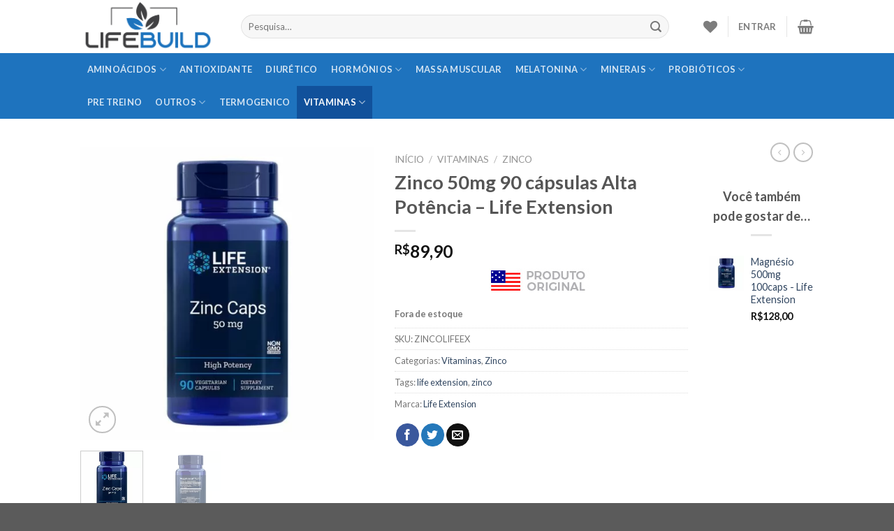

--- FILE ---
content_type: text/html; charset=UTF-8
request_url: https://lifebuildbr.com/produto/zinco-50mg-90-capsulas-alta-potencia-life-extension/
body_size: 34515
content:
<!DOCTYPE html>
<!--[if IE 9 ]> <html lang="pt-BR" class="ie9 loading-site no-js"> <![endif]-->
<!--[if IE 8 ]> <html lang="pt-BR" class="ie8 loading-site no-js"> <![endif]-->
<!--[if (gte IE 9)|!(IE)]><!--><html lang="pt-BR" class="loading-site no-js"> <!--<![endif]-->
<head><meta charset="UTF-8" /><script>if(navigator.userAgent.match(/MSIE|Internet Explorer/i)||navigator.userAgent.match(/Trident\/7\..*?rv:11/i)){var href=document.location.href;if(!href.match(/[?&]nowprocket/)){if(href.indexOf("?")==-1){if(href.indexOf("#")==-1){document.location.href=href+"?nowprocket=1"}else{document.location.href=href.replace("#","?nowprocket=1#")}}else{if(href.indexOf("#")==-1){document.location.href=href+"&nowprocket=1"}else{document.location.href=href.replace("#","&nowprocket=1#")}}}}</script><script>class RocketLazyLoadScripts{constructor(){this.v="1.2.5.1",this.triggerEvents=["keydown","mousedown","mousemove","touchmove","touchstart","touchend","wheel"],this.userEventHandler=this._triggerListener.bind(this),this.touchStartHandler=this._onTouchStart.bind(this),this.touchMoveHandler=this._onTouchMove.bind(this),this.touchEndHandler=this._onTouchEnd.bind(this),this.clickHandler=this._onClick.bind(this),this.interceptedClicks=[],this.interceptedClickListeners=[],this._interceptClickListeners(this),window.addEventListener("pageshow",e=>{this.persisted=e.persisted,this.everythingLoaded&&this._triggerLastFunctions()}),document.addEventListener("DOMContentLoaded",()=>{this._preconnect3rdParties()}),this.delayedScripts={normal:[],async:[],defer:[]},this.trash=[],this.allJQueries=[]}_addUserInteractionListener(e){if(document.hidden){e._triggerListener();return}this.triggerEvents.forEach(t=>window.addEventListener(t,e.userEventHandler,{passive:!0})),window.addEventListener("touchstart",e.touchStartHandler,{passive:!0}),window.addEventListener("mousedown",e.touchStartHandler),document.addEventListener("visibilitychange",e.userEventHandler)}_removeUserInteractionListener(){this.triggerEvents.forEach(e=>window.removeEventListener(e,this.userEventHandler,{passive:!0})),document.removeEventListener("visibilitychange",this.userEventHandler)}_onTouchStart(e){"HTML"!==e.target.tagName&&(window.addEventListener("touchend",this.touchEndHandler),window.addEventListener("mouseup",this.touchEndHandler),window.addEventListener("touchmove",this.touchMoveHandler,{passive:!0}),window.addEventListener("mousemove",this.touchMoveHandler),e.target.addEventListener("click",this.clickHandler),this._disableOtherEventListeners(e.target,!0),this._renameDOMAttribute(e.target,"onclick","rocket-onclick"),this._pendingClickStarted())}_onTouchMove(e){window.removeEventListener("touchend",this.touchEndHandler),window.removeEventListener("mouseup",this.touchEndHandler),window.removeEventListener("touchmove",this.touchMoveHandler,{passive:!0}),window.removeEventListener("mousemove",this.touchMoveHandler),e.target.removeEventListener("click",this.clickHandler),this._disableOtherEventListeners(e.target,!1),this._renameDOMAttribute(e.target,"rocket-onclick","onclick"),this._pendingClickFinished()}_onTouchEnd(){window.removeEventListener("touchend",this.touchEndHandler),window.removeEventListener("mouseup",this.touchEndHandler),window.removeEventListener("touchmove",this.touchMoveHandler,{passive:!0}),window.removeEventListener("mousemove",this.touchMoveHandler)}_onClick(e){e.target.removeEventListener("click",this.clickHandler),this._disableOtherEventListeners(e.target,!1),this._renameDOMAttribute(e.target,"rocket-onclick","onclick"),this.interceptedClicks.push(e),e.preventDefault(),e.stopPropagation(),e.stopImmediatePropagation(),this._pendingClickFinished()}_replayClicks(){window.removeEventListener("touchstart",this.touchStartHandler,{passive:!0}),window.removeEventListener("mousedown",this.touchStartHandler),this.interceptedClicks.forEach(e=>{e.target.dispatchEvent(new MouseEvent("click",{view:e.view,bubbles:!0,cancelable:!0}))})}_interceptClickListeners(e){EventTarget.prototype.addEventListenerBase=EventTarget.prototype.addEventListener,EventTarget.prototype.addEventListener=function(t,i,r){"click"!==t||e.windowLoaded||i===e.clickHandler||e.interceptedClickListeners.push({target:this,func:i,options:r}),(this||window).addEventListenerBase(t,i,r)}}_disableOtherEventListeners(e,t){this.interceptedClickListeners.forEach(i=>{i.target===e&&(t?e.removeEventListener("click",i.func,i.options):e.addEventListener("click",i.func,i.options))}),e.parentNode!==document.documentElement&&this._disableOtherEventListeners(e.parentNode,t)}_waitForPendingClicks(){return new Promise(e=>{this._isClickPending?this._pendingClickFinished=e:e()})}_pendingClickStarted(){this._isClickPending=!0}_pendingClickFinished(){this._isClickPending=!1}_renameDOMAttribute(e,t,i){e.hasAttribute&&e.hasAttribute(t)&&(event.target.setAttribute(i,event.target.getAttribute(t)),event.target.removeAttribute(t))}_triggerListener(){this._removeUserInteractionListener(this),"loading"===document.readyState?document.addEventListener("DOMContentLoaded",this._loadEverythingNow.bind(this)):this._loadEverythingNow()}_preconnect3rdParties(){let e=[];document.querySelectorAll("script[type=rocketlazyloadscript][data-rocket-src]").forEach(t=>{let i=t.getAttribute("data-rocket-src");if(i&&0!==i.indexOf("data:")){0===i.indexOf("//")&&(i=location.protocol+i);try{let r=new URL(i).origin;r!==location.origin&&e.push({src:r,crossOrigin:t.crossOrigin||"module"===t.getAttribute("data-rocket-type")})}catch(n){}}}),e=[...new Map(e.map(e=>[JSON.stringify(e),e])).values()],this._batchInjectResourceHints(e,"preconnect")}async _loadEverythingNow(){this.lastBreath=Date.now(),this._delayEventListeners(this),this._delayJQueryReady(this),this._handleDocumentWrite(),this._registerAllDelayedScripts(),this._preloadAllScripts(),await this._loadScriptsFromList(this.delayedScripts.normal),await this._loadScriptsFromList(this.delayedScripts.defer),await this._loadScriptsFromList(this.delayedScripts.async);try{await this._triggerDOMContentLoaded(),await this._pendingWebpackRequests(this),await this._triggerWindowLoad()}catch(e){console.error(e)}window.dispatchEvent(new Event("rocket-allScriptsLoaded")),this.everythingLoaded=!0,this._waitForPendingClicks().then(()=>{this._replayClicks()}),this._emptyTrash()}_registerAllDelayedScripts(){document.querySelectorAll("script[type=rocketlazyloadscript]").forEach(e=>{e.hasAttribute("data-rocket-src")?e.hasAttribute("async")&&!1!==e.async?this.delayedScripts.async.push(e):e.hasAttribute("defer")&&!1!==e.defer||"module"===e.getAttribute("data-rocket-type")?this.delayedScripts.defer.push(e):this.delayedScripts.normal.push(e):this.delayedScripts.normal.push(e)})}async _transformScript(e){if(await this._littleBreath(),!0===e.noModule&&"noModule"in HTMLScriptElement.prototype){e.setAttribute("data-rocket-status","skipped");return}return new Promise(t=>{let i;function r(){(i||e).setAttribute("data-rocket-status","executed"),t()}try{if(navigator.userAgent.indexOf("Firefox/")>0||""===navigator.vendor)i=document.createElement("script"),[...e.attributes].forEach(e=>{let t=e.nodeName;"type"!==t&&("data-rocket-type"===t&&(t="type"),"data-rocket-src"===t&&(t="src"),i.setAttribute(t,e.nodeValue))}),e.text&&(i.text=e.text),i.hasAttribute("src")?(i.addEventListener("load",r),i.addEventListener("error",function(){i.setAttribute("data-rocket-status","failed"),t()}),setTimeout(()=>{i.isConnected||t()},1)):(i.text=e.text,r()),e.parentNode.replaceChild(i,e);else{let n=e.getAttribute("data-rocket-type"),s=e.getAttribute("data-rocket-src");n?(e.type=n,e.removeAttribute("data-rocket-type")):e.removeAttribute("type"),e.addEventListener("load",r),e.addEventListener("error",function(){e.setAttribute("data-rocket-status","failed"),t()}),s?(e.removeAttribute("data-rocket-src"),e.src=s):e.src="data:text/javascript;base64,"+window.btoa(unescape(encodeURIComponent(e.text)))}}catch(a){e.setAttribute("data-rocket-status","failed"),t()}})}async _loadScriptsFromList(e){let t=e.shift();return t&&t.isConnected?(await this._transformScript(t),this._loadScriptsFromList(e)):Promise.resolve()}_preloadAllScripts(){this._batchInjectResourceHints([...this.delayedScripts.normal,...this.delayedScripts.defer,...this.delayedScripts.async],"preload")}_batchInjectResourceHints(e,t){var i=document.createDocumentFragment();e.forEach(e=>{let r=e.getAttribute&&e.getAttribute("data-rocket-src")||e.src;if(r){let n=document.createElement("link");n.href=r,n.rel=t,"preconnect"!==t&&(n.as="script"),e.getAttribute&&"module"===e.getAttribute("data-rocket-type")&&(n.crossOrigin=!0),e.crossOrigin&&(n.crossOrigin=e.crossOrigin),e.integrity&&(n.integrity=e.integrity),i.appendChild(n),this.trash.push(n)}}),document.head.appendChild(i)}_delayEventListeners(e){let t={};function i(i,r){return t[r].eventsToRewrite.indexOf(i)>=0&&!e.everythingLoaded?"rocket-"+i:i}function r(e,r){var n;!t[n=e]&&(t[n]={originalFunctions:{add:n.addEventListener,remove:n.removeEventListener},eventsToRewrite:[]},n.addEventListener=function(){arguments[0]=i(arguments[0],n),t[n].originalFunctions.add.apply(n,arguments)},n.removeEventListener=function(){arguments[0]=i(arguments[0],n),t[n].originalFunctions.remove.apply(n,arguments)}),t[e].eventsToRewrite.push(r)}function n(t,i){let r=t[i];t[i]=null,Object.defineProperty(t,i,{get:()=>r||function(){},set(n){e.everythingLoaded?r=n:t["rocket"+i]=r=n}})}r(document,"DOMContentLoaded"),r(window,"DOMContentLoaded"),r(window,"load"),r(window,"pageshow"),r(document,"readystatechange"),n(document,"onreadystatechange"),n(window,"onload"),n(window,"onpageshow")}_delayJQueryReady(e){let t;function i(t){return e.everythingLoaded?t:t.split(" ").map(e=>"load"===e||0===e.indexOf("load.")?"rocket-jquery-load":e).join(" ")}function r(r){if(r&&r.fn&&!e.allJQueries.includes(r)){r.fn.ready=r.fn.init.prototype.ready=function(t){return e.domReadyFired?t.bind(document)(r):document.addEventListener("rocket-DOMContentLoaded",()=>t.bind(document)(r)),r([])};let n=r.fn.on;r.fn.on=r.fn.init.prototype.on=function(){return this[0]===window&&("string"==typeof arguments[0]||arguments[0]instanceof String?arguments[0]=i(arguments[0]):"object"==typeof arguments[0]&&Object.keys(arguments[0]).forEach(e=>{let t=arguments[0][e];delete arguments[0][e],arguments[0][i(e)]=t})),n.apply(this,arguments),this},e.allJQueries.push(r)}t=r}r(window.jQuery),Object.defineProperty(window,"jQuery",{get:()=>t,set(e){r(e)}})}async _pendingWebpackRequests(e){let t=document.querySelector("script[data-webpack]");async function i(){return new Promise(e=>{t.addEventListener("load",e),t.addEventListener("error",e)})}t&&(await i(),await e._requestAnimFrame(),await e._pendingWebpackRequests(e))}async _triggerDOMContentLoaded(){this.domReadyFired=!0,await this._littleBreath(),document.dispatchEvent(new Event("rocket-readystatechange")),await this._littleBreath(),document.rocketonreadystatechange&&document.rocketonreadystatechange(),await this._littleBreath(),document.dispatchEvent(new Event("rocket-DOMContentLoaded")),await this._littleBreath(),window.dispatchEvent(new Event("rocket-DOMContentLoaded"))}async _triggerWindowLoad(){await this._littleBreath(),document.dispatchEvent(new Event("rocket-readystatechange")),await this._littleBreath(),document.rocketonreadystatechange&&document.rocketonreadystatechange(),await this._littleBreath(),window.dispatchEvent(new Event("rocket-load")),await this._littleBreath(),window.rocketonload&&window.rocketonload(),await this._littleBreath(),this.allJQueries.forEach(e=>e(window).trigger("rocket-jquery-load")),await this._littleBreath();let e=new Event("rocket-pageshow");e.persisted=this.persisted,window.dispatchEvent(e),await this._littleBreath(),window.rocketonpageshow&&window.rocketonpageshow({persisted:this.persisted}),this.windowLoaded=!0}_triggerLastFunctions(){document.onreadystatechange&&document.onreadystatechange(),window.onload&&window.onload(),window.onpageshow&&window.onpageshow({persisted:this.persisted})}_handleDocumentWrite(){let e=new Map;document.write=document.writeln=function(t){let i=document.currentScript;i||console.error("WPRocket unable to document.write this: "+t);let r=document.createRange(),n=i.parentElement,s=e.get(i);void 0===s&&(s=i.nextSibling,e.set(i,s));let a=document.createDocumentFragment();r.setStart(a,0),a.appendChild(r.createContextualFragment(t)),n.insertBefore(a,s)}}async _littleBreath(){Date.now()-this.lastBreath>45&&(await this._requestAnimFrame(),this.lastBreath=Date.now())}async _requestAnimFrame(){return document.hidden?new Promise(e=>setTimeout(e)):new Promise(e=>requestAnimationFrame(e))}_emptyTrash(){this.trash.forEach(e=>e.remove())}static run(){let e=new RocketLazyLoadScripts;e._addUserInteractionListener(e)}}RocketLazyLoadScripts.run();</script>
	
	<link rel="profile" href="http://gmpg.org/xfn/11" />
	<link rel="pingback" href="https://lifebuildbr.com/xmlrpc.php" />

					<script type="rocketlazyloadscript">document.documentElement.className = document.documentElement.className + ' yes-js js_active js'</script>
			<script type="rocketlazyloadscript">(function(html){html.className = html.className.replace(/\bno-js\b/,'js')})(document.documentElement);</script>
<title>Zinco 50mg 90 cápsulas Alta Potência &#8211; Life Extension &#8211; Seja Bem Vindo</title>
<meta name='robots' content='max-image-preview:large' />
	<style>img:is([sizes="auto" i], [sizes^="auto," i]) { contain-intrinsic-size: 3000px 1500px }</style>
	<meta name="viewport" content="width=device-width, initial-scale=1, maximum-scale=1" /><link rel='dns-prefetch' href='//fonts.googleapis.com' />
<link rel='dns-prefetch' href='//maps.googleapis.com' />
<link rel='dns-prefetch' href='//maps.gstatic.com' />
<link rel='dns-prefetch' href='//fonts.gstatic.com' />
<link rel='dns-prefetch' href='//ajax.googleapis.com' />
<link rel='dns-prefetch' href='//apis.google.com' />
<link rel='dns-prefetch' href='//google-analytics.com' />
<link rel='dns-prefetch' href='//www.google-analytics.com' />
<link rel='dns-prefetch' href='//ssl.google-analytics.com' />
<link rel='dns-prefetch' href='//youtube.com' />
<link rel='dns-prefetch' href='//api.pinterest.com' />
<link rel='dns-prefetch' href='//cdnjs.cloudflare.com' />
<link rel='dns-prefetch' href='//connect.facebook.net' />
<link rel='dns-prefetch' href='//platform.twitter.com' />
<link rel='dns-prefetch' href='//syndication.twitter.com' />
<link rel='dns-prefetch' href='//platform.instagram.com' />
<link rel='dns-prefetch' href='//disqus.com' />
<link rel='dns-prefetch' href='//sitename.disqus.com' />
<link rel='dns-prefetch' href='//s7.addthis.com' />
<link rel='dns-prefetch' href='//platform.linkedin.com' />
<link rel='dns-prefetch' href='//w.sharethis.com' />
<link rel='dns-prefetch' href='//i0.wp.com' />
<link rel='dns-prefetch' href='//i1.wp.com' />
<link rel='dns-prefetch' href='//i2.wp.com' />
<link rel='dns-prefetch' href='//stats.wp.com' />
<link rel='dns-prefetch' href='//pixel.wp.com' />
<link rel='dns-prefetch' href='//s.gravatar.com' />
<link rel='dns-prefetch' href='//0.gravatar.com' />
<link rel='dns-prefetch' href='//2.gravatar.com' />
<link rel='dns-prefetch' href='//1.gravatar.com' />
<link rel='dns-prefetch' href='//www.googletagmanager.com' />
<link rel='dns-prefetch' href='//googletagmanager.com' />
<link rel="alternate" type="application/rss+xml" title="Feed para Seja Bem Vindo &raquo;" href="https://lifebuildbr.com/feed/" />
<link rel="alternate" type="application/rss+xml" title="Feed de comentários para Seja Bem Vindo &raquo;" href="https://lifebuildbr.com/comments/feed/" />
<link rel="alternate" type="application/rss+xml" title="Feed de comentários para Seja Bem Vindo &raquo; Zinco 50mg 90 cápsulas Alta Potência &#8211; Life Extension" href="https://lifebuildbr.com/produto/zinco-50mg-90-capsulas-alta-potencia-life-extension/feed/" />
<script type="rocketlazyloadscript" data-rocket-type="text/javascript">
/* <![CDATA[ */
window._wpemojiSettings = {"baseUrl":"https:\/\/s.w.org\/images\/core\/emoji\/16.0.1\/72x72\/","ext":".png","svgUrl":"https:\/\/s.w.org\/images\/core\/emoji\/16.0.1\/svg\/","svgExt":".svg","source":{"concatemoji":"https:\/\/lifebuildbr.com\/wp-includes\/js\/wp-emoji-release.min.js?ver=6.8.3"}};
/*! This file is auto-generated */
!function(s,n){var o,i,e;function c(e){try{var t={supportTests:e,timestamp:(new Date).valueOf()};sessionStorage.setItem(o,JSON.stringify(t))}catch(e){}}function p(e,t,n){e.clearRect(0,0,e.canvas.width,e.canvas.height),e.fillText(t,0,0);var t=new Uint32Array(e.getImageData(0,0,e.canvas.width,e.canvas.height).data),a=(e.clearRect(0,0,e.canvas.width,e.canvas.height),e.fillText(n,0,0),new Uint32Array(e.getImageData(0,0,e.canvas.width,e.canvas.height).data));return t.every(function(e,t){return e===a[t]})}function u(e,t){e.clearRect(0,0,e.canvas.width,e.canvas.height),e.fillText(t,0,0);for(var n=e.getImageData(16,16,1,1),a=0;a<n.data.length;a++)if(0!==n.data[a])return!1;return!0}function f(e,t,n,a){switch(t){case"flag":return n(e,"\ud83c\udff3\ufe0f\u200d\u26a7\ufe0f","\ud83c\udff3\ufe0f\u200b\u26a7\ufe0f")?!1:!n(e,"\ud83c\udde8\ud83c\uddf6","\ud83c\udde8\u200b\ud83c\uddf6")&&!n(e,"\ud83c\udff4\udb40\udc67\udb40\udc62\udb40\udc65\udb40\udc6e\udb40\udc67\udb40\udc7f","\ud83c\udff4\u200b\udb40\udc67\u200b\udb40\udc62\u200b\udb40\udc65\u200b\udb40\udc6e\u200b\udb40\udc67\u200b\udb40\udc7f");case"emoji":return!a(e,"\ud83e\udedf")}return!1}function g(e,t,n,a){var r="undefined"!=typeof WorkerGlobalScope&&self instanceof WorkerGlobalScope?new OffscreenCanvas(300,150):s.createElement("canvas"),o=r.getContext("2d",{willReadFrequently:!0}),i=(o.textBaseline="top",o.font="600 32px Arial",{});return e.forEach(function(e){i[e]=t(o,e,n,a)}),i}function t(e){var t=s.createElement("script");t.src=e,t.defer=!0,s.head.appendChild(t)}"undefined"!=typeof Promise&&(o="wpEmojiSettingsSupports",i=["flag","emoji"],n.supports={everything:!0,everythingExceptFlag:!0},e=new Promise(function(e){s.addEventListener("DOMContentLoaded",e,{once:!0})}),new Promise(function(t){var n=function(){try{var e=JSON.parse(sessionStorage.getItem(o));if("object"==typeof e&&"number"==typeof e.timestamp&&(new Date).valueOf()<e.timestamp+604800&&"object"==typeof e.supportTests)return e.supportTests}catch(e){}return null}();if(!n){if("undefined"!=typeof Worker&&"undefined"!=typeof OffscreenCanvas&&"undefined"!=typeof URL&&URL.createObjectURL&&"undefined"!=typeof Blob)try{var e="postMessage("+g.toString()+"("+[JSON.stringify(i),f.toString(),p.toString(),u.toString()].join(",")+"));",a=new Blob([e],{type:"text/javascript"}),r=new Worker(URL.createObjectURL(a),{name:"wpTestEmojiSupports"});return void(r.onmessage=function(e){c(n=e.data),r.terminate(),t(n)})}catch(e){}c(n=g(i,f,p,u))}t(n)}).then(function(e){for(var t in e)n.supports[t]=e[t],n.supports.everything=n.supports.everything&&n.supports[t],"flag"!==t&&(n.supports.everythingExceptFlag=n.supports.everythingExceptFlag&&n.supports[t]);n.supports.everythingExceptFlag=n.supports.everythingExceptFlag&&!n.supports.flag,n.DOMReady=!1,n.readyCallback=function(){n.DOMReady=!0}}).then(function(){return e}).then(function(){var e;n.supports.everything||(n.readyCallback(),(e=n.source||{}).concatemoji?t(e.concatemoji):e.wpemoji&&e.twemoji&&(t(e.twemoji),t(e.wpemoji)))}))}((window,document),window._wpemojiSettings);
/* ]]> */
</script>
<style id='wp-emoji-styles-inline-css' type='text/css'>

	img.wp-smiley, img.emoji {
		display: inline !important;
		border: none !important;
		box-shadow: none !important;
		height: 1em !important;
		width: 1em !important;
		margin: 0 0.07em !important;
		vertical-align: -0.1em !important;
		background: none !important;
		padding: 0 !important;
	}
</style>
<link rel='stylesheet' id='wp-block-library-css' href='https://lifebuildbr.com/wp-includes/css/dist/block-library/style.min.css?ver=6.8.3' type='text/css' media='all' />
<style id='classic-theme-styles-inline-css' type='text/css'>
/*! This file is auto-generated */
.wp-block-button__link{color:#fff;background-color:#32373c;border-radius:9999px;box-shadow:none;text-decoration:none;padding:calc(.667em + 2px) calc(1.333em + 2px);font-size:1.125em}.wp-block-file__button{background:#32373c;color:#fff;text-decoration:none}
</style>
<style id='global-styles-inline-css' type='text/css'>
:root{--wp--preset--aspect-ratio--square: 1;--wp--preset--aspect-ratio--4-3: 4/3;--wp--preset--aspect-ratio--3-4: 3/4;--wp--preset--aspect-ratio--3-2: 3/2;--wp--preset--aspect-ratio--2-3: 2/3;--wp--preset--aspect-ratio--16-9: 16/9;--wp--preset--aspect-ratio--9-16: 9/16;--wp--preset--color--black: #000000;--wp--preset--color--cyan-bluish-gray: #abb8c3;--wp--preset--color--white: #ffffff;--wp--preset--color--pale-pink: #f78da7;--wp--preset--color--vivid-red: #cf2e2e;--wp--preset--color--luminous-vivid-orange: #ff6900;--wp--preset--color--luminous-vivid-amber: #fcb900;--wp--preset--color--light-green-cyan: #7bdcb5;--wp--preset--color--vivid-green-cyan: #00d084;--wp--preset--color--pale-cyan-blue: #8ed1fc;--wp--preset--color--vivid-cyan-blue: #0693e3;--wp--preset--color--vivid-purple: #9b51e0;--wp--preset--gradient--vivid-cyan-blue-to-vivid-purple: linear-gradient(135deg,rgba(6,147,227,1) 0%,rgb(155,81,224) 100%);--wp--preset--gradient--light-green-cyan-to-vivid-green-cyan: linear-gradient(135deg,rgb(122,220,180) 0%,rgb(0,208,130) 100%);--wp--preset--gradient--luminous-vivid-amber-to-luminous-vivid-orange: linear-gradient(135deg,rgba(252,185,0,1) 0%,rgba(255,105,0,1) 100%);--wp--preset--gradient--luminous-vivid-orange-to-vivid-red: linear-gradient(135deg,rgba(255,105,0,1) 0%,rgb(207,46,46) 100%);--wp--preset--gradient--very-light-gray-to-cyan-bluish-gray: linear-gradient(135deg,rgb(238,238,238) 0%,rgb(169,184,195) 100%);--wp--preset--gradient--cool-to-warm-spectrum: linear-gradient(135deg,rgb(74,234,220) 0%,rgb(151,120,209) 20%,rgb(207,42,186) 40%,rgb(238,44,130) 60%,rgb(251,105,98) 80%,rgb(254,248,76) 100%);--wp--preset--gradient--blush-light-purple: linear-gradient(135deg,rgb(255,206,236) 0%,rgb(152,150,240) 100%);--wp--preset--gradient--blush-bordeaux: linear-gradient(135deg,rgb(254,205,165) 0%,rgb(254,45,45) 50%,rgb(107,0,62) 100%);--wp--preset--gradient--luminous-dusk: linear-gradient(135deg,rgb(255,203,112) 0%,rgb(199,81,192) 50%,rgb(65,88,208) 100%);--wp--preset--gradient--pale-ocean: linear-gradient(135deg,rgb(255,245,203) 0%,rgb(182,227,212) 50%,rgb(51,167,181) 100%);--wp--preset--gradient--electric-grass: linear-gradient(135deg,rgb(202,248,128) 0%,rgb(113,206,126) 100%);--wp--preset--gradient--midnight: linear-gradient(135deg,rgb(2,3,129) 0%,rgb(40,116,252) 100%);--wp--preset--font-size--small: 13px;--wp--preset--font-size--medium: 20px;--wp--preset--font-size--large: 36px;--wp--preset--font-size--x-large: 42px;--wp--preset--spacing--20: 0.44rem;--wp--preset--spacing--30: 0.67rem;--wp--preset--spacing--40: 1rem;--wp--preset--spacing--50: 1.5rem;--wp--preset--spacing--60: 2.25rem;--wp--preset--spacing--70: 3.38rem;--wp--preset--spacing--80: 5.06rem;--wp--preset--shadow--natural: 6px 6px 9px rgba(0, 0, 0, 0.2);--wp--preset--shadow--deep: 12px 12px 50px rgba(0, 0, 0, 0.4);--wp--preset--shadow--sharp: 6px 6px 0px rgba(0, 0, 0, 0.2);--wp--preset--shadow--outlined: 6px 6px 0px -3px rgba(255, 255, 255, 1), 6px 6px rgba(0, 0, 0, 1);--wp--preset--shadow--crisp: 6px 6px 0px rgba(0, 0, 0, 1);}:where(.is-layout-flex){gap: 0.5em;}:where(.is-layout-grid){gap: 0.5em;}body .is-layout-flex{display: flex;}.is-layout-flex{flex-wrap: wrap;align-items: center;}.is-layout-flex > :is(*, div){margin: 0;}body .is-layout-grid{display: grid;}.is-layout-grid > :is(*, div){margin: 0;}:where(.wp-block-columns.is-layout-flex){gap: 2em;}:where(.wp-block-columns.is-layout-grid){gap: 2em;}:where(.wp-block-post-template.is-layout-flex){gap: 1.25em;}:where(.wp-block-post-template.is-layout-grid){gap: 1.25em;}.has-black-color{color: var(--wp--preset--color--black) !important;}.has-cyan-bluish-gray-color{color: var(--wp--preset--color--cyan-bluish-gray) !important;}.has-white-color{color: var(--wp--preset--color--white) !important;}.has-pale-pink-color{color: var(--wp--preset--color--pale-pink) !important;}.has-vivid-red-color{color: var(--wp--preset--color--vivid-red) !important;}.has-luminous-vivid-orange-color{color: var(--wp--preset--color--luminous-vivid-orange) !important;}.has-luminous-vivid-amber-color{color: var(--wp--preset--color--luminous-vivid-amber) !important;}.has-light-green-cyan-color{color: var(--wp--preset--color--light-green-cyan) !important;}.has-vivid-green-cyan-color{color: var(--wp--preset--color--vivid-green-cyan) !important;}.has-pale-cyan-blue-color{color: var(--wp--preset--color--pale-cyan-blue) !important;}.has-vivid-cyan-blue-color{color: var(--wp--preset--color--vivid-cyan-blue) !important;}.has-vivid-purple-color{color: var(--wp--preset--color--vivid-purple) !important;}.has-black-background-color{background-color: var(--wp--preset--color--black) !important;}.has-cyan-bluish-gray-background-color{background-color: var(--wp--preset--color--cyan-bluish-gray) !important;}.has-white-background-color{background-color: var(--wp--preset--color--white) !important;}.has-pale-pink-background-color{background-color: var(--wp--preset--color--pale-pink) !important;}.has-vivid-red-background-color{background-color: var(--wp--preset--color--vivid-red) !important;}.has-luminous-vivid-orange-background-color{background-color: var(--wp--preset--color--luminous-vivid-orange) !important;}.has-luminous-vivid-amber-background-color{background-color: var(--wp--preset--color--luminous-vivid-amber) !important;}.has-light-green-cyan-background-color{background-color: var(--wp--preset--color--light-green-cyan) !important;}.has-vivid-green-cyan-background-color{background-color: var(--wp--preset--color--vivid-green-cyan) !important;}.has-pale-cyan-blue-background-color{background-color: var(--wp--preset--color--pale-cyan-blue) !important;}.has-vivid-cyan-blue-background-color{background-color: var(--wp--preset--color--vivid-cyan-blue) !important;}.has-vivid-purple-background-color{background-color: var(--wp--preset--color--vivid-purple) !important;}.has-black-border-color{border-color: var(--wp--preset--color--black) !important;}.has-cyan-bluish-gray-border-color{border-color: var(--wp--preset--color--cyan-bluish-gray) !important;}.has-white-border-color{border-color: var(--wp--preset--color--white) !important;}.has-pale-pink-border-color{border-color: var(--wp--preset--color--pale-pink) !important;}.has-vivid-red-border-color{border-color: var(--wp--preset--color--vivid-red) !important;}.has-luminous-vivid-orange-border-color{border-color: var(--wp--preset--color--luminous-vivid-orange) !important;}.has-luminous-vivid-amber-border-color{border-color: var(--wp--preset--color--luminous-vivid-amber) !important;}.has-light-green-cyan-border-color{border-color: var(--wp--preset--color--light-green-cyan) !important;}.has-vivid-green-cyan-border-color{border-color: var(--wp--preset--color--vivid-green-cyan) !important;}.has-pale-cyan-blue-border-color{border-color: var(--wp--preset--color--pale-cyan-blue) !important;}.has-vivid-cyan-blue-border-color{border-color: var(--wp--preset--color--vivid-cyan-blue) !important;}.has-vivid-purple-border-color{border-color: var(--wp--preset--color--vivid-purple) !important;}.has-vivid-cyan-blue-to-vivid-purple-gradient-background{background: var(--wp--preset--gradient--vivid-cyan-blue-to-vivid-purple) !important;}.has-light-green-cyan-to-vivid-green-cyan-gradient-background{background: var(--wp--preset--gradient--light-green-cyan-to-vivid-green-cyan) !important;}.has-luminous-vivid-amber-to-luminous-vivid-orange-gradient-background{background: var(--wp--preset--gradient--luminous-vivid-amber-to-luminous-vivid-orange) !important;}.has-luminous-vivid-orange-to-vivid-red-gradient-background{background: var(--wp--preset--gradient--luminous-vivid-orange-to-vivid-red) !important;}.has-very-light-gray-to-cyan-bluish-gray-gradient-background{background: var(--wp--preset--gradient--very-light-gray-to-cyan-bluish-gray) !important;}.has-cool-to-warm-spectrum-gradient-background{background: var(--wp--preset--gradient--cool-to-warm-spectrum) !important;}.has-blush-light-purple-gradient-background{background: var(--wp--preset--gradient--blush-light-purple) !important;}.has-blush-bordeaux-gradient-background{background: var(--wp--preset--gradient--blush-bordeaux) !important;}.has-luminous-dusk-gradient-background{background: var(--wp--preset--gradient--luminous-dusk) !important;}.has-pale-ocean-gradient-background{background: var(--wp--preset--gradient--pale-ocean) !important;}.has-electric-grass-gradient-background{background: var(--wp--preset--gradient--electric-grass) !important;}.has-midnight-gradient-background{background: var(--wp--preset--gradient--midnight) !important;}.has-small-font-size{font-size: var(--wp--preset--font-size--small) !important;}.has-medium-font-size{font-size: var(--wp--preset--font-size--medium) !important;}.has-large-font-size{font-size: var(--wp--preset--font-size--large) !important;}.has-x-large-font-size{font-size: var(--wp--preset--font-size--x-large) !important;}
:where(.wp-block-post-template.is-layout-flex){gap: 1.25em;}:where(.wp-block-post-template.is-layout-grid){gap: 1.25em;}
:where(.wp-block-columns.is-layout-flex){gap: 2em;}:where(.wp-block-columns.is-layout-grid){gap: 2em;}
:root :where(.wp-block-pullquote){font-size: 1.5em;line-height: 1.6;}
</style>
<link rel='stylesheet' id='photoswipe-css' href='https://lifebuildbr.com/wp-content/plugins/woocommerce/assets/css/photoswipe/photoswipe.min.css?ver=10.4.3' type='text/css' media='all' />
<link rel='stylesheet' id='photoswipe-default-skin-css' href='https://lifebuildbr.com/wp-content/plugins/woocommerce/assets/css/photoswipe/default-skin/default-skin.min.css?ver=10.4.3' type='text/css' media='all' />
<style id='woocommerce-inline-inline-css' type='text/css'>
.woocommerce form .form-row .required { visibility: visible; }
</style>
<link data-minify="1" rel='stylesheet' id='superfrete-popup-css-css' href='https://lifebuildbr.com/wp-content/cache/min/1/wp-content/plugins/superfrete/assets/styles/superfrete.css?ver=1744997248' type='text/css' media='all' />
<link data-minify="1" rel='stylesheet' id='brands-styles-css' href='https://lifebuildbr.com/wp-content/cache/min/1/wp-content/plugins/woocommerce/assets/css/brands.css?ver=1744997304' type='text/css' media='all' />
<link data-minify="1" rel='stylesheet' id='flatsome-icons-css' href='https://lifebuildbr.com/wp-content/cache/min/1/wp-content/themes/flatsome/assets/css/fl-icons.css?ver=1744997248' type='text/css' media='all' />
<link data-minify="1" rel='stylesheet' id='flatsome-woocommerce-wishlist-css' href='https://lifebuildbr.com/wp-content/cache/min/1/wp-content/themes/flatsome/inc/integrations/wc-yith-wishlist/wishlist.css?ver=1744997248' type='text/css' media='all' />
<link data-minify="1" rel='stylesheet' id='flatsome-main-css' href='https://lifebuildbr.com/wp-content/cache/min/1/wp-content/themes/flatsome/assets/css/flatsome.css?ver=1744997248' type='text/css' media='all' />
<link data-minify="1" rel='stylesheet' id='flatsome-shop-css' href='https://lifebuildbr.com/wp-content/cache/min/1/wp-content/themes/flatsome/assets/css/flatsome-shop.css?ver=1744997249' type='text/css' media='all' />
<link rel='stylesheet' id='flatsome-style-css' href='https://lifebuildbr.com/wp-content/themes/flatsome/style.css?ver=3.13.1' type='text/css' media='all' />
<link rel='stylesheet' id='flatsome-googlefonts-css' href='//fonts.googleapis.com/css?family=Lato%3Aregular%2C700%2C400%2C700%7CDancing+Script%3Aregular%2C400&#038;display=swap&#038;ver=3.9' type='text/css' media='all' />
<style id='rocket-lazyload-inline-css' type='text/css'>
.rll-youtube-player{position:relative;padding-bottom:56.23%;height:0;overflow:hidden;max-width:100%;}.rll-youtube-player:focus-within{outline: 2px solid currentColor;outline-offset: 5px;}.rll-youtube-player iframe{position:absolute;top:0;left:0;width:100%;height:100%;z-index:100;background:0 0}.rll-youtube-player img{bottom:0;display:block;left:0;margin:auto;max-width:100%;width:100%;position:absolute;right:0;top:0;border:none;height:auto;-webkit-transition:.4s all;-moz-transition:.4s all;transition:.4s all}.rll-youtube-player img:hover{-webkit-filter:brightness(75%)}.rll-youtube-player .play{height:100%;width:100%;left:0;top:0;position:absolute;background:url(https://lifebuildbr.com/wp-content/plugins/wp-rocket/assets/img/youtube.png) no-repeat center;background-color: transparent !important;cursor:pointer;border:none;}
</style>
<script type="text/template" id="tmpl-variation-template">
	<div class="woocommerce-variation-description">{{{ data.variation.variation_description }}}</div>
	<div class="woocommerce-variation-price">{{{ data.variation.price_html }}}</div>
	<div class="woocommerce-variation-availability">{{{ data.variation.availability_html }}}</div>
</script>
<script type="text/template" id="tmpl-unavailable-variation-template">
	<p role="alert">Desculpe, este produto não está disponível. Escolha uma combinação diferente.</p>
</script>
<script type="rocketlazyloadscript" data-rocket-type="text/javascript">
            window._nslDOMReady = (function () {
                const executedCallbacks = new Set();
            
                return function (callback) {
                    /**
                    * Third parties might dispatch DOMContentLoaded events, so we need to ensure that we only run our callback once!
                    */
                    if (executedCallbacks.has(callback)) return;
            
                    const wrappedCallback = function () {
                        if (executedCallbacks.has(callback)) return;
                        executedCallbacks.add(callback);
                        callback();
                    };
            
                    if (document.readyState === "complete" || document.readyState === "interactive") {
                        wrappedCallback();
                    } else {
                        document.addEventListener("DOMContentLoaded", wrappedCallback);
                    }
                };
            })();
        </script><script type="text/javascript" id="jquery-core-js-extra">
/* <![CDATA[ */
var superfrete_setting = {"wc_ajax_url":"\/?wc-ajax=%%endpoint%%","ajaxUrl":"https:\/\/lifebuildbr.com\/wp-admin\/admin-ajax.php","loading":"Loading..","auto_select_country":"BR","load_location_by_ajax":"1"};
/* ]]> */
</script>
<script type="text/javascript" src="https://lifebuildbr.com/wp-includes/js/jquery/jquery.min.js?ver=3.7.1" id="jquery-core-js" defer></script>
<script type="rocketlazyloadscript" data-rocket-type="text/javascript" defer='defer' data-rocket-src="https://lifebuildbr.com/wp-includes/js/jquery/jquery-migrate.min.js?ver=3.4.1" id="jquery-migrate-js"></script>
<script type="rocketlazyloadscript" data-rocket-type="text/javascript" defer='defer' data-rocket-src="https://lifebuildbr.com/wp-content/plugins/woocommerce/assets/js/jquery-blockui/jquery.blockUI.min.js?ver=2.7.0-wc.10.4.3" id="wc-jquery-blockui-js" data-wp-strategy="defer"></script>
<script type="text/javascript" id="wc-add-to-cart-js-extra">
/* <![CDATA[ */
var wc_add_to_cart_params = {"ajax_url":"\/wp-admin\/admin-ajax.php","wc_ajax_url":"\/?wc-ajax=%%endpoint%%","i18n_view_cart":"Ver carrinho","cart_url":"https:\/\/lifebuildbr.com\/cart\/","is_cart":"","cart_redirect_after_add":"no"};
/* ]]> */
</script>
<script type="rocketlazyloadscript" data-rocket-type="text/javascript" defer='defer' data-rocket-src="https://lifebuildbr.com/wp-content/plugins/woocommerce/assets/js/frontend/add-to-cart.min.js?ver=10.4.3" id="wc-add-to-cart-js" defer="defer" data-wp-strategy="defer"></script>
<script type="text/javascript" defer='defer' src="https://lifebuildbr.com/wp-content/plugins/woocommerce/assets/js/photoswipe/photoswipe.min.js?ver=4.1.1-wc.10.4.3" id="wc-photoswipe-js" defer="defer" data-wp-strategy="defer"></script>
<script type="text/javascript" defer='defer' src="https://lifebuildbr.com/wp-content/plugins/woocommerce/assets/js/photoswipe/photoswipe-ui-default.min.js?ver=4.1.1-wc.10.4.3" id="wc-photoswipe-ui-default-js" defer="defer" data-wp-strategy="defer"></script>
<script type="text/javascript" id="wc-single-product-js-extra">
/* <![CDATA[ */
var wc_single_product_params = {"i18n_required_rating_text":"Selecione uma classifica\u00e7\u00e3o","i18n_rating_options":["1 de 5 estrelas","2 de 5 estrelas","3 de 5 estrelas","4 de 5 estrelas","5 de 5 estrelas"],"i18n_product_gallery_trigger_text":"Ver galeria de imagens em tela cheia","review_rating_required":"yes","flexslider":{"rtl":false,"animation":"slide","smoothHeight":true,"directionNav":false,"controlNav":"thumbnails","slideshow":false,"animationSpeed":500,"animationLoop":false,"allowOneSlide":false},"zoom_enabled":"","zoom_options":[],"photoswipe_enabled":"1","photoswipe_options":{"shareEl":false,"closeOnScroll":false,"history":false,"hideAnimationDuration":0,"showAnimationDuration":0},"flexslider_enabled":""};
/* ]]> */
</script>
<script type="text/javascript" defer='defer' src="https://lifebuildbr.com/wp-content/plugins/woocommerce/assets/js/frontend/single-product.min.js?ver=10.4.3" id="wc-single-product-js" defer="defer" data-wp-strategy="defer"></script>
<script type="rocketlazyloadscript" data-rocket-type="text/javascript" defer='defer' data-rocket-src="https://lifebuildbr.com/wp-content/plugins/woocommerce/assets/js/js-cookie/js.cookie.min.js?ver=2.1.4-wc.10.4.3" id="wc-js-cookie-js" defer="defer" data-wp-strategy="defer"></script>
<script type="text/javascript" id="woocommerce-js-extra">
/* <![CDATA[ */
var woocommerce_params = {"ajax_url":"\/wp-admin\/admin-ajax.php","wc_ajax_url":"\/?wc-ajax=%%endpoint%%","i18n_password_show":"Mostrar senha","i18n_password_hide":"Ocultar senha"};
/* ]]> */
</script>
<script type="rocketlazyloadscript" data-rocket-type="text/javascript" defer='defer' data-rocket-src="https://lifebuildbr.com/wp-content/plugins/woocommerce/assets/js/frontend/woocommerce.min.js?ver=10.4.3" id="woocommerce-js" defer="defer" data-wp-strategy="defer"></script>
<script type="text/javascript" id="kk-script-js-extra">
/* <![CDATA[ */
var fetchCartItems = {"ajax_url":"https:\/\/lifebuildbr.com\/wp-admin\/admin-ajax.php","action":"kk_wc_fetchcartitems","nonce":"6e46cf8ed8","currency":"BRL"};
/* ]]> */
</script>
<script type="rocketlazyloadscript" data-minify="1" data-rocket-type="text/javascript" defer='defer' data-rocket-src="https://lifebuildbr.com/wp-content/cache/min/1/wp-content/plugins/kliken-marketing-for-google/assets/kk-script.js?ver=1744997249" id="kk-script-js"></script>
<script type="rocketlazyloadscript" data-rocket-type="text/javascript" defer='defer' data-rocket-src="https://lifebuildbr.com/wp-includes/js/underscore.min.js?ver=1.13.7" id="underscore-js"></script>
<script type="text/javascript" id="wp-util-js-extra">
/* <![CDATA[ */
var _wpUtilSettings = {"ajax":{"url":"\/wp-admin\/admin-ajax.php"}};
/* ]]> */
</script>
<script type="rocketlazyloadscript" data-rocket-type="text/javascript" defer='defer' data-rocket-src="https://lifebuildbr.com/wp-includes/js/wp-util.min.js?ver=6.8.3" id="wp-util-js"></script>
<link rel="https://api.w.org/" href="https://lifebuildbr.com/wp-json/" /><link rel="alternate" title="JSON" type="application/json" href="https://lifebuildbr.com/wp-json/wp/v2/product/698" /><link rel="EditURI" type="application/rsd+xml" title="RSD" href="https://lifebuildbr.com/xmlrpc.php?rsd" />
<meta name="generator" content="WordPress 6.8.3" />
<meta name="generator" content="WooCommerce 10.4.3" />
<link rel="canonical" href="https://lifebuildbr.com/produto/zinco-50mg-90-capsulas-alta-potencia-life-extension/" />
<link rel='shortlink' href='https://lifebuildbr.com/?p=698' />
<link rel="alternate" title="oEmbed (JSON)" type="application/json+oembed" href="https://lifebuildbr.com/wp-json/oembed/1.0/embed?url=https%3A%2F%2Flifebuildbr.com%2Fproduto%2Fzinco-50mg-90-capsulas-alta-potencia-life-extension%2F" />
<link rel="alternate" title="oEmbed (XML)" type="text/xml+oembed" href="https://lifebuildbr.com/wp-json/oembed/1.0/embed?url=https%3A%2F%2Flifebuildbr.com%2Fproduto%2Fzinco-50mg-90-capsulas-alta-potencia-life-extension%2F&#038;format=xml" />
<script type="rocketlazyloadscript">document.createElement( "picture" );if(!window.HTMLPictureElement && document.addEventListener) {window.addEventListener("DOMContentLoaded", function() {var s = document.createElement("script");s.src = "https://lifebuildbr.com/wp-content/plugins/webp-express/js/picturefill.min.js";document.body.appendChild(s);});}</script><style>.bg{opacity: 0; transition: opacity 1s; -webkit-transition: opacity 1s;} .bg-loaded{opacity: 1;}</style><!--[if IE]><link rel="stylesheet" type="text/css" href="https://lifebuildbr.com/wp-content/themes/flatsome/assets/css/ie-fallback.css"><script src="//cdnjs.cloudflare.com/ajax/libs/html5shiv/3.6.1/html5shiv.js"></script><script>var head = document.getElementsByTagName('head')[0],style = document.createElement('style');style.type = 'text/css';style.styleSheet.cssText = ':before,:after{content:none !important';head.appendChild(style);setTimeout(function(){head.removeChild(style);}, 0);</script><script src="https://lifebuildbr.com/wp-content/themes/flatsome/assets/libs/ie-flexibility.js"></script><![endif]-->	<noscript><style>.woocommerce-product-gallery{ opacity: 1 !important; }</style></noscript>
				<script  type="text/javascript">
				!function(f,b,e,v,n,t,s){if(f.fbq)return;n=f.fbq=function(){n.callMethod?
					n.callMethod.apply(n,arguments):n.queue.push(arguments)};if(!f._fbq)f._fbq=n;
					n.push=n;n.loaded=!0;n.version='2.0';n.queue=[];t=b.createElement(e);t.async=!0;
					t.src=v;s=b.getElementsByTagName(e)[0];s.parentNode.insertBefore(t,s)}(window,
					document,'script','https://connect.facebook.net/en_US/fbevents.js');
			</script>
			<!-- WooCommerce Facebook Integration Begin -->
			<script type="rocketlazyloadscript" data-rocket-type="text/javascript">

				fbq('init', '362861471371711', {}, {
    "agent": "woocommerce_0-10.4.3-3.5.12"
});

				document.addEventListener( 'DOMContentLoaded', function() {
					// Insert placeholder for events injected when a product is added to the cart through AJAX.
					document.body.insertAdjacentHTML( 'beforeend', '<div class=\"wc-facebook-pixel-event-placeholder\"></div>' );
				}, false );

			</script>
			<!-- WooCommerce Facebook Integration End -->
			<link rel="icon" href="https://lifebuildbr.com/wp-content/uploads/2020/06/cropped-aba-site-2-32x32.png" sizes="32x32" />
<link rel="icon" href="https://lifebuildbr.com/wp-content/uploads/2020/06/cropped-aba-site-2-192x192.png" sizes="192x192" />
<link rel="apple-touch-icon" href="https://lifebuildbr.com/wp-content/uploads/2020/06/cropped-aba-site-2-180x180.png" />
<meta name="msapplication-TileImage" content="https://lifebuildbr.com/wp-content/uploads/2020/06/cropped-aba-site-2-270x270.png" />
<style id="custom-css" type="text/css">:root {--primary-color: #11519B;}.header-main{height: 76px}#logo img{max-height: 76px}#logo{width:200px;}.header-bottom{min-height: 33px}.header-top{min-height: 30px}.transparent .header-main{height: 265px}.transparent #logo img{max-height: 265px}.has-transparent + .page-title:first-of-type,.has-transparent + #main > .page-title,.has-transparent + #main > div > .page-title,.has-transparent + #main .page-header-wrapper:first-of-type .page-title{padding-top: 315px;}.header.show-on-scroll,.stuck .header-main{height:70px!important}.stuck #logo img{max-height: 70px!important}.search-form{ width: 93%;}.header-bottom {background-color: #1E73BE}.header-main .nav > li > a{line-height: 16px }.header-bottom-nav > li > a{line-height: 47px }@media (max-width: 549px) {.header-main{height: 70px}#logo img{max-height: 70px}}.nav-dropdown-has-arrow.nav-dropdown-has-border li.has-dropdown:before{border-bottom-color: #FFFFFF;}.nav .nav-dropdown{border-color: #FFFFFF }.nav-dropdown-has-arrow li.has-dropdown:after{border-bottom-color: #FFFFFF;}.nav .nav-dropdown{background-color: #FFFFFF}.header-top{background-color:#F7F7F7!important;}/* Color */.accordion-title.active, .has-icon-bg .icon .icon-inner,.logo a, .primary.is-underline, .primary.is-link, .badge-outline .badge-inner, .nav-outline > li.active> a,.nav-outline >li.active > a, .cart-icon strong,[data-color='primary'], .is-outline.primary{color: #11519B;}/* Color !important */[data-text-color="primary"]{color: #11519B!important;}/* Background Color */[data-text-bg="primary"]{background-color: #11519B;}/* Background */.scroll-to-bullets a,.featured-title, .label-new.menu-item > a:after, .nav-pagination > li > .current,.nav-pagination > li > span:hover,.nav-pagination > li > a:hover,.has-hover:hover .badge-outline .badge-inner,button[type="submit"], .button.wc-forward:not(.checkout):not(.checkout-button), .button.submit-button, .button.primary:not(.is-outline),.featured-table .title,.is-outline:hover, .has-icon:hover .icon-label,.nav-dropdown-bold .nav-column li > a:hover, .nav-dropdown.nav-dropdown-bold > li > a:hover, .nav-dropdown-bold.dark .nav-column li > a:hover, .nav-dropdown.nav-dropdown-bold.dark > li > a:hover, .is-outline:hover, .tagcloud a:hover,.grid-tools a, input[type='submit']:not(.is-form), .box-badge:hover .box-text, input.button.alt,.nav-box > li > a:hover,.nav-box > li.active > a,.nav-pills > li.active > a ,.current-dropdown .cart-icon strong, .cart-icon:hover strong, .nav-line-bottom > li > a:before, .nav-line-grow > li > a:before, .nav-line > li > a:before,.banner, .header-top, .slider-nav-circle .flickity-prev-next-button:hover svg, .slider-nav-circle .flickity-prev-next-button:hover .arrow, .primary.is-outline:hover, .button.primary:not(.is-outline), input[type='submit'].primary, input[type='submit'].primary, input[type='reset'].button, input[type='button'].primary, .badge-inner{background-color: #11519B;}/* Border */.nav-vertical.nav-tabs > li.active > a,.scroll-to-bullets a.active,.nav-pagination > li > .current,.nav-pagination > li > span:hover,.nav-pagination > li > a:hover,.has-hover:hover .badge-outline .badge-inner,.accordion-title.active,.featured-table,.is-outline:hover, .tagcloud a:hover,blockquote, .has-border, .cart-icon strong:after,.cart-icon strong,.blockUI:before, .processing:before,.loading-spin, .slider-nav-circle .flickity-prev-next-button:hover svg, .slider-nav-circle .flickity-prev-next-button:hover .arrow, .primary.is-outline:hover{border-color: #11519B}.nav-tabs > li.active > a{border-top-color: #11519B}.widget_shopping_cart_content .blockUI.blockOverlay:before { border-left-color: #11519B }.woocommerce-checkout-review-order .blockUI.blockOverlay:before { border-left-color: #11519B }/* Fill */.slider .flickity-prev-next-button:hover svg,.slider .flickity-prev-next-button:hover .arrow{fill: #11519B;}/* Background Color */[data-icon-label]:after, .secondary.is-underline:hover,.secondary.is-outline:hover,.icon-label,.button.secondary:not(.is-outline),.button.alt:not(.is-outline), .badge-inner.on-sale, .button.checkout, .single_add_to_cart_button, .current .breadcrumb-step{ background-color:#007784; }[data-text-bg="secondary"]{background-color: #007784;}/* Color */.secondary.is-underline,.secondary.is-link, .secondary.is-outline,.stars a.active, .star-rating:before, .woocommerce-page .star-rating:before,.star-rating span:before, .color-secondary{color: #007784}/* Color !important */[data-text-color="secondary"]{color: #007784!important;}/* Border */.secondary.is-outline:hover{border-color:#007784}body{font-family:"Lato", sans-serif}body{font-weight: 400}.nav > li > a {font-family:"Lato", sans-serif;}.mobile-sidebar-levels-2 .nav > li > ul > li > a {font-family:"Lato", sans-serif;}.nav > li > a {font-weight: 700;}.mobile-sidebar-levels-2 .nav > li > ul > li > a {font-weight: 700;}h1,h2,h3,h4,h5,h6,.heading-font, .off-canvas-center .nav-sidebar.nav-vertical > li > a{font-family: "Lato", sans-serif;}h1,h2,h3,h4,h5,h6,.heading-font,.banner h1,.banner h2{font-weight: 700;}.alt-font{font-family: "Dancing Script", sans-serif;}.alt-font{font-weight: 400!important;}.shop-page-title.featured-title .title-bg{ background-image: url(https://lifebuildbr.com/wp-content/uploads/2021/03/zinco-50mg-Life-extension.jpg)!important;}@media screen and (min-width: 550px){.products .box-vertical .box-image{min-width: 247px!important;width: 247px!important;}}.label-new.menu-item > a:after{content:"Novo";}.label-hot.menu-item > a:after{content:"Quente";}.label-sale.menu-item > a:after{content:"Promoção";}.label-popular.menu-item > a:after{content:"Popular";}</style><style id="superfrete-theme-customization">:root {--superfrete-primary-color: #0fae79;--superfrete-primary-hover: #0d9969;--superfrete-secondary-color: #c3ff01;--superfrete-secondary-hover: #b3e600;--superfrete-success-color: #4CAF50;--superfrete-error-color: #e74c3c;--superfrete-info-color: #2196F3;--superfrete-warning-color: #ff9800;--superfrete-bg-color: #ffffff;--superfrete-bg-white: #ffffff;--superfrete-bg-light: #f8f9fa;--superfrete-bg-dark: #1a1a1a;--superfrete-text-color: #1a1a1a;--superfrete-text-light: #777777;--superfrete-text-white: #ffffff;--superfrete-heading-color: #1a1a1a;--superfrete-border-color: #e0e0e0;--superfrete-border-light: #f0f0f0;--superfrete-border-dark: #cccccc;--superfrete-font-family: Poppins, -apple-system, BlinkMacSystemFont, &quot;Segoe UI&quot;, Roboto, sans-serif;--superfrete-font-size-small: 12px;--superfrete-font-size-base: 14px;--superfrete-font-size-large: 16px;--superfrete-font-size-xl: 18px;--superfrete-font-weight-normal: 400;--superfrete-font-weight-medium: 500;--superfrete-font-weight-bold: 600;--superfrete-line-height: 1.5;--superfrete-spacing-xs: 4px;--superfrete-spacing-sm: 8px;--superfrete-spacing-md: 12px;--superfrete-spacing-lg: 16px;--superfrete-spacing-xl: 24px;--superfrete-spacing-xxl: 32px;--superfrete-radius-sm: 4px;--superfrete-radius-md: 6px;--superfrete-radius-lg: 8px;--superfrete-radius-xl: 12px;--superfrete-radius-full: 50px;--superfrete-shadow-sm: 0 1px 3px rgba(0, 0, 0, 0.1);--superfrete-shadow-md: 0 2px 6px rgba(0, 0, 0, 0.1);--superfrete-shadow-lg: 0 4px 12px rgba(0, 0, 0, 0.15);--superfrete-z-base: 1;--superfrete-z-overlay: 100;--superfrete-z-loading: 101;--superfrete-z-modal: 200;--superfrete-transition-fast: 0.15s ease;--superfrete-transition-normal: 0.3s ease;--superfrete-transition-slow: 0.5s ease;}</style><noscript><style id="rocket-lazyload-nojs-css">.rll-youtube-player, [data-lazy-src]{display:none !important;}</style></noscript></head>

<body class="wp-singular product-template-default single single-product postid-698 wp-theme-flatsome theme-flatsome woocommerce woocommerce-page woocommerce-no-js lightbox nav-dropdown-has-arrow nav-dropdown-has-shadow nav-dropdown-has-border">


<a class="skip-link screen-reader-text" href="#main">Skip to content</a>

<div id="wrapper">

	
	<header id="header" class="header has-sticky sticky-jump">
		<div class="header-wrapper">
			<div id="masthead" class="header-main ">
      <div class="header-inner flex-row container logo-left medium-logo-center" role="navigation">

          <!-- Logo -->
          <div id="logo" class="flex-col logo">
            <!-- Header logo -->
<a href="https://lifebuildbr.com/" title="Seja Bem Vindo - &#8211; Os Melhores produtos internacionais e nacionais em suplementação." rel="home">
    <img width="200" height="76" src="https://lifebuild.com.br/wp-content/uploads/2020/06/logo1.png" class="header_logo header-logo" alt="Seja Bem Vindo"/><img  width="200" height="76" src="https://lifebuild.com.br/wp-content/uploads/2020/06/logo1.png" class="header-logo-dark" alt="Seja Bem Vindo"/></a>
          </div>

          <!-- Mobile Left Elements -->
          <div class="flex-col show-for-medium flex-left">
            <ul class="mobile-nav nav nav-left ">
              <li class="nav-icon has-icon">
  		<a href="#" data-open="#main-menu" data-pos="left" data-bg="main-menu-overlay" data-color="" class="is-small" aria-label="Menu" aria-controls="main-menu" aria-expanded="false">
		
		  <i class="icon-menu" ></i>
		  <span class="menu-title uppercase hide-for-small">Menu</span>		</a>
	</li>            </ul>
          </div>

          <!-- Left Elements -->
          <div class="flex-col hide-for-medium flex-left
            flex-grow">
            <ul class="header-nav header-nav-main nav nav-left  nav-uppercase" >
              <li class="header-search-form search-form html relative has-icon">
	<div class="header-search-form-wrapper">
		<div class="searchform-wrapper ux-search-box relative form-flat is-normal"><form role="search" method="get" class="searchform" action="https://lifebuildbr.com/">
	<div class="flex-row relative">
						<div class="flex-col flex-grow">
			<label class="screen-reader-text" for="woocommerce-product-search-field-0">Pesquisar por:</label>
			<input type="search" id="woocommerce-product-search-field-0" class="search-field mb-0" placeholder="Pesquisa&hellip;" value="" name="s" />
			<input type="hidden" name="post_type" value="product" />
					</div>
		<div class="flex-col">
			<button type="submit" value="Pesquisar" class="ux-search-submit submit-button secondary button icon mb-0" aria-label="Enviar">
				<i class="icon-search" ></i>			</button>
		</div>
	</div>
	<div class="live-search-results text-left z-top"></div>
</form>
</div>	</div>
</li>            </ul>
          </div>

          <!-- Right Elements -->
          <div class="flex-col hide-for-medium flex-right">
            <ul class="header-nav header-nav-main nav nav-right  nav-uppercase">
              <li class="header-wishlist-icon">
    <a href="https://lifebuildbr.com/wishlist/" class="wishlist-link is-small">
  	          <i class="wishlist-icon icon-heart"
        >
      </i>
      </a>
  </li><li class="header-divider"></li><li class="account-item has-icon
    "
>

<a href="https://lifebuildbr.com/my-account/"
    class="nav-top-link nav-top-not-logged-in "
    data-open="#login-form-popup"  >
    <span>
    Entrar      </span>
  
</a>



</li>
<li class="header-divider"></li><li class="cart-item has-icon has-dropdown">

<a href="https://lifebuildbr.com/cart/" title="Carrinho" class="header-cart-link is-small">



    <i class="icon-shopping-basket"
    data-icon-label="0">
  </i>
  </a>

 <ul class="nav-dropdown nav-dropdown-simple">
    <li class="html widget_shopping_cart">
      <div class="widget_shopping_cart_content">
        

	<p class="woocommerce-mini-cart__empty-message">Nenhum produto no carrinho.</p>


      </div>
    </li>
     </ul>

</li>
            </ul>
          </div>

          <!-- Mobile Right Elements -->
          <div class="flex-col show-for-medium flex-right">
            <ul class="mobile-nav nav nav-right ">
              <li class="header-wishlist-icon has-icon">
	        <a href="https://lifebuildbr.com/wishlist/" class="wishlist-link ">
            <i class="wishlist-icon icon-heart"
			   >
            </i>
        </a>
    </li>
<li class="account-item has-icon">
	<a href="https://lifebuildbr.com/my-account/"
	class="account-link-mobile is-small" title="Minha conta">
	  <i class="icon-user" ></i>	</a>
</li>
<li class="cart-item has-icon">

      <a href="https://lifebuildbr.com/cart/" class="header-cart-link off-canvas-toggle nav-top-link is-small" data-open="#cart-popup" data-class="off-canvas-cart" title="Carrinho" data-pos="right">
  
    <i class="icon-shopping-basket"
    data-icon-label="0">
  </i>
  </a>


  <!-- Cart Sidebar Popup -->
  <div id="cart-popup" class="mfp-hide widget_shopping_cart">
  <div class="cart-popup-inner inner-padding">
      <div class="cart-popup-title text-center">
          <h4 class="uppercase">Carrinho</h4>
          <div class="is-divider"></div>
      </div>
      <div class="widget_shopping_cart_content">
          

	<p class="woocommerce-mini-cart__empty-message">Nenhum produto no carrinho.</p>


      </div>
             <div class="cart-sidebar-content relative"></div>  </div>
  </div>

</li>
            </ul>
          </div>

      </div>
     
            <div class="container"><div class="top-divider full-width"></div></div>
      </div><div id="wide-nav" class="header-bottom wide-nav nav-dark hide-for-medium">
    <div class="flex-row container">

                        <div class="flex-col hide-for-medium flex-left">
                <ul class="nav header-nav header-bottom-nav nav-left  nav-box nav-uppercase">
                    <li id="menu-item-362" class="menu-item menu-item-type-taxonomy menu-item-object-product_cat menu-item-has-children menu-item-362 menu-item-design-default has-dropdown"><a href="https://lifebuildbr.com/categoria-produto/aminoacidos/" class="nav-top-link">Aminoácidos<i class="icon-angle-down" ></i></a>
<ul class="sub-menu nav-dropdown nav-dropdown-simple">
	<li id="menu-item-414" class="menu-item menu-item-type-taxonomy menu-item-object-product_cat menu-item-414"><a href="https://lifebuildbr.com/categoria-produto/aminoacidos/bcaa/">Bcaa</a></li>
	<li id="menu-item-558" class="menu-item menu-item-type-taxonomy menu-item-object-product_cat menu-item-558"><a href="https://lifebuildbr.com/categoria-produto/aminoacidos/creatina/">Creatina</a></li>
	<li id="menu-item-363" class="menu-item menu-item-type-taxonomy menu-item-object-product_cat menu-item-363"><a href="https://lifebuildbr.com/categoria-produto/aminoacidos/glucosamina/">Glucosamina</a></li>
</ul>
</li>
<li id="menu-item-717" class="menu-item menu-item-type-taxonomy menu-item-object-product_cat menu-item-717 menu-item-design-default"><a href="https://lifebuildbr.com/categoria-produto/antioxidante/" class="nav-top-link">Antioxidante</a></li>
<li id="menu-item-998" class="menu-item menu-item-type-taxonomy menu-item-object-product_cat menu-item-998 menu-item-design-default"><a href="https://lifebuildbr.com/categoria-produto/diuretico/" class="nav-top-link">Diurético</a></li>
<li id="menu-item-278" class="menu-item menu-item-type-taxonomy menu-item-object-product_cat menu-item-has-children menu-item-278 menu-item-design-default has-dropdown"><a href="https://lifebuildbr.com/categoria-produto/hormonios/" class="nav-top-link">Hormônios<i class="icon-angle-down" ></i></a>
<ul class="sub-menu nav-dropdown nav-dropdown-simple">
	<li id="menu-item-881" class="menu-item menu-item-type-taxonomy menu-item-object-product_cat menu-item-881"><a href="https://lifebuildbr.com/categoria-produto/hormonios/dhea/">Dhea</a></li>
	<li id="menu-item-338" class="menu-item menu-item-type-taxonomy menu-item-object-product_cat menu-item-338"><a href="https://lifebuildbr.com/categoria-produto/hormonios/tribulus/">Tribulus</a></li>
	<li id="menu-item-880" class="menu-item menu-item-type-taxonomy menu-item-object-product_cat menu-item-880"><a href="https://lifebuildbr.com/categoria-produto/hormonios/hmb/">HMB</a></li>
</ul>
</li>
<li id="menu-item-999" class="menu-item menu-item-type-taxonomy menu-item-object-product_cat menu-item-999 menu-item-design-default"><a href="https://lifebuildbr.com/categoria-produto/massa-muscular/" class="nav-top-link">Massa Muscular</a></li>
<li id="menu-item-279" class="menu-item menu-item-type-taxonomy menu-item-object-product_cat menu-item-has-children current_page_parent menu-item-279 menu-item-design-default has-dropdown"><a href="https://lifebuildbr.com/categoria-produto/hormonios/melatonina/" class="nav-top-link">Melatonina<i class="icon-angle-down" ></i></a>
<ul class="sub-menu nav-dropdown nav-dropdown-simple">
	<li id="menu-item-282" class="menu-item menu-item-type-taxonomy menu-item-object-product_cat menu-item-282"><a href="https://lifebuildbr.com/categoria-produto/hormonios/melatonina/3mg/">3mg</a></li>
	<li id="menu-item-283" class="menu-item menu-item-type-taxonomy menu-item-object-product_cat menu-item-283"><a href="https://lifebuildbr.com/categoria-produto/hormonios/melatonina/5mg/">5mg</a></li>
	<li id="menu-item-280" class="menu-item menu-item-type-taxonomy menu-item-object-product_cat menu-item-280"><a href="https://lifebuildbr.com/categoria-produto/hormonios/melatonina/10mg/">10mg</a></li>
	<li id="menu-item-281" class="menu-item menu-item-type-taxonomy menu-item-object-product_cat menu-item-281"><a href="https://lifebuildbr.com/categoria-produto/hormonios/melatonina/20mg/">20mg</a></li>
</ul>
</li>
<li id="menu-item-342" class="menu-item menu-item-type-taxonomy menu-item-object-product_cat menu-item-has-children menu-item-342 menu-item-design-default has-dropdown"><a href="https://lifebuildbr.com/categoria-produto/minerais/" class="nav-top-link">Minerais<i class="icon-angle-down" ></i></a>
<ul class="sub-menu nav-dropdown nav-dropdown-simple">
	<li id="menu-item-343" class="menu-item menu-item-type-taxonomy menu-item-object-product_cat menu-item-343"><a href="https://lifebuildbr.com/categoria-produto/minerais/magnesio/">Magnésio</a></li>
</ul>
</li>
<li id="menu-item-445" class="menu-item menu-item-type-taxonomy menu-item-object-product_cat menu-item-has-children menu-item-445 menu-item-design-default has-dropdown"><a href="https://lifebuildbr.com/categoria-produto/probioticos/" class="nav-top-link">Probióticos<i class="icon-angle-down" ></i></a>
<ul class="sub-menu nav-dropdown nav-dropdown-simple">
	<li id="menu-item-600" class="menu-item menu-item-type-taxonomy menu-item-object-product_cat menu-item-600"><a href="https://lifebuildbr.com/categoria-produto/probioticos/1bi/">1bi</a></li>
	<li id="menu-item-446" class="menu-item menu-item-type-taxonomy menu-item-object-product_cat menu-item-446"><a href="https://lifebuildbr.com/categoria-produto/probioticos/5bi/">5bi</a></li>
	<li id="menu-item-599" class="menu-item menu-item-type-taxonomy menu-item-object-product_cat menu-item-599"><a href="https://lifebuildbr.com/categoria-produto/probioticos/14bi/">14bi</a></li>
	<li id="menu-item-856" class="menu-item menu-item-type-taxonomy menu-item-object-product_cat menu-item-856"><a href="https://lifebuildbr.com/categoria-produto/probioticos/25bi/">25bi</a></li>
</ul>
</li>
<li id="menu-item-395" class="menu-item menu-item-type-taxonomy menu-item-object-product_cat menu-item-395 menu-item-design-default"><a href="https://lifebuildbr.com/categoria-produto/pre-treino/" class="nav-top-link">Pre Treino</a></li>
<li id="menu-item-463" class="menu-item menu-item-type-taxonomy menu-item-object-product_cat menu-item-has-children menu-item-463 menu-item-design-default has-dropdown"><a href="https://lifebuildbr.com/categoria-produto/outros/" class="nav-top-link">Outros<i class="icon-angle-down" ></i></a>
<ul class="sub-menu nav-dropdown nav-dropdown-simple">
	<li id="menu-item-1052" class="menu-item menu-item-type-taxonomy menu-item-object-product_cat menu-item-1052"><a href="https://lifebuildbr.com/categoria-produto/outros/5-htp/">5 HTP</a></li>
	<li id="menu-item-471" class="menu-item menu-item-type-taxonomy menu-item-object-product_cat menu-item-471"><a href="https://lifebuildbr.com/categoria-produto/outros/cafe/">Café</a></li>
	<li id="menu-item-464" class="menu-item menu-item-type-taxonomy menu-item-object-product_cat menu-item-464"><a href="https://lifebuildbr.com/categoria-produto/outros/colageno/">Colágeno</a></li>
	<li id="menu-item-1051" class="menu-item menu-item-type-taxonomy menu-item-object-product_cat menu-item-1051"><a href="https://lifebuildbr.com/categoria-produto/outros/coq10/">CoQ10</a></li>
	<li id="menu-item-1240" class="menu-item menu-item-type-taxonomy menu-item-object-product_cat menu-item-1240"><a href="https://lifebuildbr.com/categoria-produto/outros/selenio/">Selênio</a></li>
</ul>
</li>
<li id="menu-item-565" class="menu-item menu-item-type-taxonomy menu-item-object-product_cat menu-item-565 menu-item-design-default"><a href="https://lifebuildbr.com/categoria-produto/termogenico/" class="nav-top-link">Termogenico</a></li>
<li id="menu-item-388" class="menu-item menu-item-type-taxonomy menu-item-object-product_cat current-product-ancestor current-menu-parent current-product-parent menu-item-has-children menu-item-388 active menu-item-design-default has-dropdown"><a href="https://lifebuildbr.com/categoria-produto/vitaminas/" class="nav-top-link">Vitaminas<i class="icon-angle-down" ></i></a>
<ul class="sub-menu nav-dropdown nav-dropdown-simple">
	<li id="menu-item-1645" class="menu-item menu-item-type-taxonomy menu-item-object-product_cat menu-item-1645"><a href="https://lifebuildbr.com/categoria-produto/vitaminas/b12/">B12</a></li>
	<li id="menu-item-1422" class="menu-item menu-item-type-taxonomy menu-item-object-product_cat menu-item-1422"><a href="https://lifebuildbr.com/categoria-produto/vitaminas/biotina/">Biotina</a></li>
	<li id="menu-item-1421" class="menu-item menu-item-type-taxonomy menu-item-object-product_cat menu-item-1421"><a href="https://lifebuildbr.com/categoria-produto/vitaminas/cromo/">Cromo</a></li>
	<li id="menu-item-1420" class="menu-item menu-item-type-taxonomy menu-item-object-product_cat menu-item-1420"><a href="https://lifebuildbr.com/categoria-produto/vitaminas/forskolin/">Forskolin</a></li>
	<li id="menu-item-1386" class="menu-item menu-item-type-taxonomy menu-item-object-product_cat menu-item-1386"><a href="https://lifebuildbr.com/categoria-produto/vitaminas/k2-mk7/">K2 Mk7</a></li>
	<li id="menu-item-1429" class="menu-item menu-item-type-taxonomy menu-item-object-product_cat menu-item-1429"><a href="https://lifebuildbr.com/categoria-produto/vitaminas/maca-peruana/">Maca Peruana</a></li>
	<li id="menu-item-387" class="menu-item menu-item-type-taxonomy menu-item-object-product_cat menu-item-387"><a href="https://lifebuildbr.com/categoria-produto/vitaminas/multivitaminico/">Multivitamínico</a></li>
	<li id="menu-item-561" class="menu-item menu-item-type-taxonomy menu-item-object-product_cat menu-item-561"><a href="https://lifebuildbr.com/categoria-produto/vitaminas/omega-3/">Ômega 3</a></li>
	<li id="menu-item-1428" class="menu-item menu-item-type-taxonomy menu-item-object-product_cat menu-item-1428"><a href="https://lifebuildbr.com/categoria-produto/vitaminas/pqq/">PQQ</a></li>
	<li id="menu-item-562" class="menu-item menu-item-type-taxonomy menu-item-object-product_cat menu-item-562"><a href="https://lifebuildbr.com/categoria-produto/vitaminas/vitamina-b1/">Vitamina B1</a></li>
	<li id="menu-item-598" class="menu-item menu-item-type-taxonomy menu-item-object-product_cat menu-item-598"><a href="https://lifebuildbr.com/categoria-produto/vitaminas/vitamina-c/">Vitamina C</a></li>
	<li id="menu-item-563" class="menu-item menu-item-type-taxonomy menu-item-object-product_cat menu-item-563"><a href="https://lifebuildbr.com/categoria-produto/vitaminas/vitamina-d/">Vitamina D</a></li>
	<li id="menu-item-564" class="menu-item menu-item-type-taxonomy menu-item-object-product_cat menu-item-564"><a href="https://lifebuildbr.com/categoria-produto/vitaminas/vitamina-e/">Vitamina E</a></li>
</ul>
</li>
                </ul>
            </div>
            
            
                        <div class="flex-col hide-for-medium flex-right flex-grow">
              <ul class="nav header-nav header-bottom-nav nav-right  nav-box nav-uppercase">
                                 </ul>
            </div>
            
            
    </div>
</div>

<div class="header-bg-container fill"><div class="header-bg-image fill"></div><div class="header-bg-color fill"></div></div>		</div>
	</header>

	
	<main id="main" class="">

	<div class="shop-container">
		
			<div class="container">
	<div class="woocommerce-notices-wrapper"></div></div>
<div id="product-698" class="product type-product post-698 status-publish first outofstock product_cat-vitaminas product_cat-zinco product_tag-life-extension product_tag-zinco has-post-thumbnail shipping-taxable purchasable product-type-simple">
	<div class="product-container">

<div class="product-main">
	<div class="row content-row mb-0">

		<div class="product-gallery col large-5">
		
<div class="product-images relative mb-half has-hover woocommerce-product-gallery woocommerce-product-gallery--with-images woocommerce-product-gallery--columns-4 images" data-columns="4">

  <div class="badge-container is-larger absolute left top z-1">
</div>
  <div class="image-tools absolute top show-on-hover right z-3">
    		<div class="wishlist-icon">
			<button class="wishlist-button button is-outline circle icon" aria-label="Wishlist">
				<i class="icon-heart" ></i>			</button>
			<div class="wishlist-popup dark">
				
<div
	class="yith-wcwl-add-to-wishlist add-to-wishlist-698 yith-wcwl-add-to-wishlist--link-style yith-wcwl-add-to-wishlist--single wishlist-fragment on-first-load"
	data-fragment-ref="698"
	data-fragment-options="{&quot;base_url&quot;:&quot;&quot;,&quot;product_id&quot;:698,&quot;parent_product_id&quot;:0,&quot;product_type&quot;:&quot;simple&quot;,&quot;is_single&quot;:true,&quot;in_default_wishlist&quot;:false,&quot;show_view&quot;:true,&quot;browse_wishlist_text&quot;:&quot;Browse wishlist&quot;,&quot;already_in_wishslist_text&quot;:&quot;The product is already in your wishlist!&quot;,&quot;product_added_text&quot;:&quot;Produto adicionado!&quot;,&quot;available_multi_wishlist&quot;:false,&quot;disable_wishlist&quot;:false,&quot;show_count&quot;:false,&quot;ajax_loading&quot;:false,&quot;loop_position&quot;:&quot;after_add_to_cart&quot;,&quot;item&quot;:&quot;add_to_wishlist&quot;}"
>
			
			<!-- ADD TO WISHLIST -->
			
<div class="yith-wcwl-add-button">
		<a
		href="?add_to_wishlist=698&#038;_wpnonce=2647448580"
		class="add_to_wishlist single_add_to_wishlist"
		data-product-id="698"
		data-product-type="simple"
		data-original-product-id="0"
		data-title="Add to wishlist"
		rel="nofollow"
	>
		<svg id="yith-wcwl-icon-heart-outline" class="yith-wcwl-icon-svg" fill="none" stroke-width="1.5" stroke="currentColor" viewBox="0 0 24 24" xmlns="http://www.w3.org/2000/svg">
  <path stroke-linecap="round" stroke-linejoin="round" d="M21 8.25c0-2.485-2.099-4.5-4.688-4.5-1.935 0-3.597 1.126-4.312 2.733-.715-1.607-2.377-2.733-4.313-2.733C5.1 3.75 3 5.765 3 8.25c0 7.22 9 12 9 12s9-4.78 9-12Z"></path>
</svg>		<span>Add to wishlist</span>
	</a>
</div>

			<!-- COUNT TEXT -->
			
			</div>
			</div>
		</div>
		  </div>

  <figure class="woocommerce-product-gallery__wrapper product-gallery-slider slider slider-nav-small mb-half"
        data-flickity-options='{
                "cellAlign": "center",
                "wrapAround": true,
                "autoPlay": false,
                "prevNextButtons":true,
                "adaptiveHeight": true,
                "imagesLoaded": true,
                "lazyLoad": 1,
                "dragThreshold" : 15,
                "pageDots": false,
                "rightToLeft": false       }'>
    <div data-thumb="https://lifebuildbr.com/wp-content/uploads/2021/03/zinco-50mg-Life-extension-100x100.jpg" class="woocommerce-product-gallery__image slide first"><a href="https://lifebuildbr.com/wp-content/uploads/2021/03/zinco-50mg-Life-extension.jpg"><picture><source srcset="https://lifebuildbr.com/wp-content/webp-express/webp-images/uploads/2021/03/zinco-50mg-Life-extension-510x510.jpg.webp 510w, https://lifebuildbr.com/wp-content/webp-express/webp-images/uploads/2021/03/zinco-50mg-Life-extension-400x400.jpg.webp 400w, https://lifebuildbr.com/wp-content/webp-express/webp-images/uploads/2021/03/zinco-50mg-Life-extension-800x800.jpg.webp 800w, https://lifebuildbr.com/wp-content/webp-express/webp-images/uploads/2021/03/zinco-50mg-Life-extension-280x280.jpg.webp 280w, https://lifebuildbr.com/wp-content/webp-express/webp-images/uploads/2021/03/zinco-50mg-Life-extension-768x768.jpg.webp 768w, https://lifebuildbr.com/wp-content/webp-express/webp-images/uploads/2021/03/zinco-50mg-Life-extension-100x100.jpg.webp 100w, https://lifebuildbr.com/wp-content/webp-express/webp-images/uploads/2021/03/zinco-50mg-Life-extension.jpg.webp 1400w" data-srcset="https://lifebuildbr.com/wp-content/webp-express/webp-images/uploads/2021/03/zinco-50mg-Life-extension.jpg.webp" sizes="(max-width: 510px) 100vw, 510px" type="image/webp"><img width="510" height="510" src="https://lifebuildbr.com/wp-content/uploads/2021/03/zinco-50mg-Life-extension-510x510.jpg" class="wp-post-image skip-lazy webpexpress-processed" alt="" title="zinco-50mg-Life-extension" data-caption="" data-src="https://lifebuildbr.com/wp-content/uploads/2021/03/zinco-50mg-Life-extension.jpg" data-large_image="https://lifebuildbr.com/wp-content/uploads/2021/03/zinco-50mg-Life-extension.jpg" data-large_image_width="1400" data-large_image_height="1400" decoding="async" fetchpriority="high" srcset="https://lifebuildbr.com/wp-content/uploads/2021/03/zinco-50mg-Life-extension-510x510.jpg 510w, https://lifebuildbr.com/wp-content/uploads/2021/03/zinco-50mg-Life-extension-400x400.jpg 400w, https://lifebuildbr.com/wp-content/uploads/2021/03/zinco-50mg-Life-extension-800x800.jpg 800w, https://lifebuildbr.com/wp-content/uploads/2021/03/zinco-50mg-Life-extension-280x280.jpg 280w, https://lifebuildbr.com/wp-content/uploads/2021/03/zinco-50mg-Life-extension-768x768.jpg 768w, https://lifebuildbr.com/wp-content/uploads/2021/03/zinco-50mg-Life-extension-100x100.jpg 100w, https://lifebuildbr.com/wp-content/uploads/2021/03/zinco-50mg-Life-extension.jpg 1400w" sizes="(max-width: 510px) 100vw, 510px"></picture></a></div><div data-thumb="https://lifebuildbr.com/wp-content/uploads/2021/03/zinco-50mg-Life-extension_2-100x100.jpg" class="woocommerce-product-gallery__image slide"><a href="https://lifebuildbr.com/wp-content/uploads/2021/03/zinco-50mg-Life-extension_2.jpg"><picture><source srcset="https://lifebuildbr.com/wp-content/webp-express/webp-images/uploads/2021/03/zinco-50mg-Life-extension_2-510x510.jpg.webp 510w, https://lifebuildbr.com/wp-content/webp-express/webp-images/uploads/2021/03/zinco-50mg-Life-extension_2-400x400.jpg.webp 400w, https://lifebuildbr.com/wp-content/webp-express/webp-images/uploads/2021/03/zinco-50mg-Life-extension_2-800x800.jpg.webp 800w, https://lifebuildbr.com/wp-content/webp-express/webp-images/uploads/2021/03/zinco-50mg-Life-extension_2-280x280.jpg.webp 280w, https://lifebuildbr.com/wp-content/webp-express/webp-images/uploads/2021/03/zinco-50mg-Life-extension_2-768x768.jpg.webp 768w, https://lifebuildbr.com/wp-content/webp-express/webp-images/uploads/2021/03/zinco-50mg-Life-extension_2-100x100.jpg.webp 100w, https://lifebuildbr.com/wp-content/webp-express/webp-images/uploads/2021/03/zinco-50mg-Life-extension_2.jpg.webp 1400w" data-srcset="https://lifebuildbr.com/wp-content/webp-express/webp-images/uploads/2021/03/zinco-50mg-Life-extension_2.jpg.webp" sizes="(max-width: 510px) 100vw, 510px" type="image/webp"><img width="510" height="510" src="https://lifebuildbr.com/wp-content/uploads/2021/03/zinco-50mg-Life-extension_2-510x510.jpg" class="skip-lazy webpexpress-processed" alt="" title="zinco-50mg-Life-extension_2" data-caption="" data-src="https://lifebuildbr.com/wp-content/uploads/2021/03/zinco-50mg-Life-extension_2.jpg" data-large_image="https://lifebuildbr.com/wp-content/uploads/2021/03/zinco-50mg-Life-extension_2.jpg" data-large_image_width="1400" data-large_image_height="1400" decoding="async" srcset="https://lifebuildbr.com/wp-content/uploads/2021/03/zinco-50mg-Life-extension_2-510x510.jpg 510w, https://lifebuildbr.com/wp-content/uploads/2021/03/zinco-50mg-Life-extension_2-400x400.jpg 400w, https://lifebuildbr.com/wp-content/uploads/2021/03/zinco-50mg-Life-extension_2-800x800.jpg 800w, https://lifebuildbr.com/wp-content/uploads/2021/03/zinco-50mg-Life-extension_2-280x280.jpg 280w, https://lifebuildbr.com/wp-content/uploads/2021/03/zinco-50mg-Life-extension_2-768x768.jpg 768w, https://lifebuildbr.com/wp-content/uploads/2021/03/zinco-50mg-Life-extension_2-100x100.jpg 100w, https://lifebuildbr.com/wp-content/uploads/2021/03/zinco-50mg-Life-extension_2.jpg 1400w" sizes="(max-width: 510px) 100vw, 510px"></picture></a></div>  </figure>

  <div class="image-tools absolute bottom left z-3">
        <a href="#product-zoom" class="zoom-button button is-outline circle icon tooltip hide-for-small" title="Zoom">
      <i class="icon-expand" ></i>    </a>
   </div>
</div>

	<div class="product-thumbnails thumbnails slider-no-arrows slider row row-small row-slider slider-nav-small small-columns-4"
		data-flickity-options='{
			"cellAlign": "left",
			"wrapAround": false,
			"autoPlay": false,
			"prevNextButtons": true,
			"asNavFor": ".product-gallery-slider",
			"percentPosition": true,
			"imagesLoaded": true,
			"pageDots": false,
			"rightToLeft": false,
			"contain": true
		}'>
					<div class="col is-nav-selected first">
				<a>
					<picture><source data-lazy-srcset="https://lifebuildbr.com/wp-content/webp-express/webp-images/uploads/2021/03/zinco-50mg-Life-extension-247x296.jpg.webp" type="image/webp"><img src="data:image/svg+xml,%3Csvg%20xmlns='http://www.w3.org/2000/svg'%20viewBox='0%200%20247%20296'%3E%3C/svg%3E" alt="" width="247" height="296" class="attachment-woocommerce_thumbnail webpexpress-processed" data-lazy-src="https://lifebuildbr.com/wp-content/uploads/2021/03/zinco-50mg-Life-extension-247x296.jpg"><noscript><img src="https://lifebuildbr.com/wp-content/uploads/2021/03/zinco-50mg-Life-extension-247x296.jpg" alt="" width="247" height="296" class="attachment-woocommerce_thumbnail webpexpress-processed"></noscript></picture>				</a>
			</div>
			<div class="col"><a><picture><source data-lazy-srcset="https://lifebuildbr.com/wp-content/webp-express/webp-images/uploads/2021/03/zinco-50mg-Life-extension_2-247x296.jpg.webp" type="image/webp"><img src="data:image/svg+xml,%3Csvg%20xmlns='http://www.w3.org/2000/svg'%20viewBox='0%200%20247%20296'%3E%3C/svg%3E" alt="" width="247" height="296" class="attachment-woocommerce_thumbnail webpexpress-processed" data-lazy-src="https://lifebuildbr.com/wp-content/uploads/2021/03/zinco-50mg-Life-extension_2-247x296.jpg"><noscript><img src="https://lifebuildbr.com/wp-content/uploads/2021/03/zinco-50mg-Life-extension_2-247x296.jpg" alt="" width="247" height="296" class="attachment-woocommerce_thumbnail webpexpress-processed"></noscript></picture></a></div>	</div>
			</div>

		<div class="product-info summary col-fit col entry-summary product-summary text-left form-flat">
			<nav class="woocommerce-breadcrumb breadcrumbs uppercase"><a href="https://lifebuildbr.com">Início</a> <span class="divider">&#47;</span> <a href="https://lifebuildbr.com/categoria-produto/vitaminas/">Vitaminas</a> <span class="divider">&#47;</span> <a href="https://lifebuildbr.com/categoria-produto/vitaminas/zinco/">Zinco</a></nav><h1 class="product-title product_title entry-title">
	Zinco 50mg 90 cápsulas Alta Potência &#8211; Life Extension</h1>

	<div class="is-divider small"></div>
<ul class="next-prev-thumbs is-small show-for-medium">         <li class="prod-dropdown has-dropdown">
               <a href="https://lifebuildbr.com/produto/opti-women-multivitaminico-feminino-60caps-optimun-nutrition/"  rel="next" class="button icon is-outline circle">
                  <i class="icon-angle-left" ></i>              </a>
              <div class="nav-dropdown">
                <a title="Opti-women Multivitaminico Feminino 60caps &#8211; Optimum Nutrition" href="https://lifebuildbr.com/produto/opti-women-multivitaminico-feminino-60caps-optimun-nutrition/">
                <picture><source data-lazy-srcset="https://lifebuildbr.com/wp-content/webp-express/webp-images/uploads/2021/05/optiwomen-60caps-optimum-100x100.jpg.webp 100w, https://lifebuildbr.com/wp-content/webp-express/webp-images/uploads/2021/05/optiwomen-60caps-optimum-400x400.jpg.webp 400w, https://lifebuildbr.com/wp-content/webp-express/webp-images/uploads/2021/05/optiwomen-60caps-optimum-280x280.jpg.webp 280w, https://lifebuildbr.com/wp-content/webp-express/webp-images/uploads/2021/05/optiwomen-60caps-optimum-768x768.jpg.webp 768w, https://lifebuildbr.com/wp-content/webp-express/webp-images/uploads/2021/05/optiwomen-60caps-optimum-510x510.jpg.webp 510w, https://lifebuildbr.com/wp-content/webp-express/webp-images/uploads/2021/05/optiwomen-60caps-optimum.jpg.webp 800w" sizes="(max-width: 100px) 100vw, 100px" type="image/webp"><img width="100" height="100" src="data:image/svg+xml,%3Csvg%20xmlns='http://www.w3.org/2000/svg'%20viewBox='0%200%20100%20100'%3E%3C/svg%3E" class="attachment-woocommerce_gallery_thumbnail size-woocommerce_gallery_thumbnail wp-post-image webpexpress-processed" alt="" decoding="async" data-lazy-srcset="https://lifebuildbr.com/wp-content/uploads/2021/05/optiwomen-60caps-optimum-100x100.jpg 100w, https://lifebuildbr.com/wp-content/uploads/2021/05/optiwomen-60caps-optimum-400x400.jpg 400w, https://lifebuildbr.com/wp-content/uploads/2021/05/optiwomen-60caps-optimum-280x280.jpg 280w, https://lifebuildbr.com/wp-content/uploads/2021/05/optiwomen-60caps-optimum-768x768.jpg 768w, https://lifebuildbr.com/wp-content/uploads/2021/05/optiwomen-60caps-optimum-510x510.jpg 510w, https://lifebuildbr.com/wp-content/uploads/2021/05/optiwomen-60caps-optimum.jpg 800w" data-lazy-sizes="(max-width: 100px) 100vw, 100px" data-lazy-src="https://lifebuildbr.com/wp-content/uploads/2021/05/optiwomen-60caps-optimum-100x100.jpg"><noscript><img width="100" height="100" src="https://lifebuildbr.com/wp-content/uploads/2021/05/optiwomen-60caps-optimum-100x100.jpg" class="attachment-woocommerce_gallery_thumbnail size-woocommerce_gallery_thumbnail wp-post-image webpexpress-processed" alt="" decoding="async" srcset="https://lifebuildbr.com/wp-content/uploads/2021/05/optiwomen-60caps-optimum-100x100.jpg 100w, https://lifebuildbr.com/wp-content/uploads/2021/05/optiwomen-60caps-optimum-400x400.jpg 400w, https://lifebuildbr.com/wp-content/uploads/2021/05/optiwomen-60caps-optimum-280x280.jpg 280w, https://lifebuildbr.com/wp-content/uploads/2021/05/optiwomen-60caps-optimum-768x768.jpg 768w, https://lifebuildbr.com/wp-content/uploads/2021/05/optiwomen-60caps-optimum-510x510.jpg 510w, https://lifebuildbr.com/wp-content/uploads/2021/05/optiwomen-60caps-optimum.jpg 800w" sizes="(max-width: 100px) 100vw, 100px"></noscript></picture></a>
              </div>
          </li>
               <li class="prod-dropdown has-dropdown">
               <a href="https://lifebuildbr.com/produto/multivitaminico-optimen-150-tabletes-optimum-nutrition/" rel="next" class="button icon is-outline circle">
                  <i class="icon-angle-right" ></i>              </a>
              <div class="nav-dropdown">
                  <a title="Multivitaminico Optimen 150 Tabletes &#8211; Optimum Nutrition" href="https://lifebuildbr.com/produto/multivitaminico-optimen-150-tabletes-optimum-nutrition/">
                  <picture><source data-lazy-srcset="https://lifebuildbr.com/wp-content/webp-express/webp-images/uploads/2021/01/optimen-optimumnutrition-150-tabs-100x100.jpg.webp 100w, https://lifebuildbr.com/wp-content/webp-express/webp-images/uploads/2021/01/optimen-optimumnutrition-150-tabs-280x280.jpg.webp 280w" sizes="(max-width: 100px) 100vw, 100px" type="image/webp"><img width="100" height="100" src="data:image/svg+xml,%3Csvg%20xmlns='http://www.w3.org/2000/svg'%20viewBox='0%200%20100%20100'%3E%3C/svg%3E" class="attachment-woocommerce_gallery_thumbnail size-woocommerce_gallery_thumbnail wp-post-image webpexpress-processed" alt="" decoding="async" data-lazy-srcset="https://lifebuildbr.com/wp-content/uploads/2021/01/optimen-optimumnutrition-150-tabs-100x100.jpg 100w, https://lifebuildbr.com/wp-content/uploads/2021/01/optimen-optimumnutrition-150-tabs-280x280.jpg 280w" data-lazy-sizes="(max-width: 100px) 100vw, 100px" data-lazy-src="https://lifebuildbr.com/wp-content/uploads/2021/01/optimen-optimumnutrition-150-tabs-100x100.jpg"><noscript><img width="100" height="100" src="https://lifebuildbr.com/wp-content/uploads/2021/01/optimen-optimumnutrition-150-tabs-100x100.jpg" class="attachment-woocommerce_gallery_thumbnail size-woocommerce_gallery_thumbnail wp-post-image webpexpress-processed" alt="" decoding="async" srcset="https://lifebuildbr.com/wp-content/uploads/2021/01/optimen-optimumnutrition-150-tabs-100x100.jpg 100w, https://lifebuildbr.com/wp-content/uploads/2021/01/optimen-optimumnutrition-150-tabs-280x280.jpg 280w" sizes="(max-width: 100px) 100vw, 100px"></noscript></picture></a>
              </div>
          </li>
      </ul><div class="price-wrapper">
	<p class="price product-page-price price-not-in-stock">
  <span class="woocommerce-Price-amount amount"><bdi><span class="woocommerce-Price-currencySymbol">&#82;&#36;</span>89,90</bdi></span></p>
</div>
<div class="product-short-description">
	<p><img class="aligncenter" src="data:image/svg+xml,%3Csvg%20xmlns='http://www.w3.org/2000/svg'%20viewBox='0%200%200%200'%3E%3C/svg%3E" alt="Produto Original" data-lazy-src="https://www.monstersuplementos.com.br/skin/frontend/ultimo/default/images/tag_importado.jpg" /><noscript><img class="aligncenter" src="https://www.monstersuplementos.com.br/skin/frontend/ultimo/default/images/tag_importado.jpg" alt="Produto Original" /></noscript></p>
</div>
 <p class="stock out-of-stock">Fora de estoque</p>
<div class="product_meta">

	
	
		<span class="sku_wrapper">SKU: <span class="sku">ZINCOLIFEEX</span></span>

	
	<span class="posted_in">Categorias: <a href="https://lifebuildbr.com/categoria-produto/vitaminas/" rel="tag">Vitaminas</a>, <a href="https://lifebuildbr.com/categoria-produto/vitaminas/zinco/" rel="tag">Zinco</a></span>
	<span class="tagged_as">Tags: <a href="https://lifebuildbr.com/produto-tag/life-extension/" rel="tag">life extension</a>, <a href="https://lifebuildbr.com/produto-tag/zinco/" rel="tag">zinco</a></span>
	 <span class="posted_in">Marca: <a href="https://lifebuildbr.com/marca/life-extension/" rel="tag">Life Extension</a></span>
</div>
<div class="social-icons share-icons share-row relative" ><a href="whatsapp://send?text=Zinco%2050mg%2090%20c%C3%A1psulas%20Alta%20Pot%C3%AAncia%20%26%238211%3B%20Life%20Extension - https://lifebuildbr.com/produto/zinco-50mg-90-capsulas-alta-potencia-life-extension/" data-action="share/whatsapp/share" class="icon primary button circle tooltip whatsapp show-for-medium" title="Share on WhatsApp"><i class="icon-whatsapp"></i></a><a href="//www.facebook.com/sharer.php?u=https://lifebuildbr.com/produto/zinco-50mg-90-capsulas-alta-potencia-life-extension/" data-label="Facebook" onclick="window.open(this.href,this.title,'width=500,height=500,top=300px,left=300px');  return false;" rel="noopener noreferrer nofollow" target="_blank" class="icon primary button circle tooltip facebook" title="Compartilhar no Facebook"><i class="icon-facebook" ></i></a><a href="//twitter.com/share?url=https://lifebuildbr.com/produto/zinco-50mg-90-capsulas-alta-potencia-life-extension/" onclick="window.open(this.href,this.title,'width=500,height=500,top=300px,left=300px');  return false;" rel="noopener noreferrer nofollow" target="_blank" class="icon primary button circle tooltip twitter" title="Compartilhar no Twitter"><i class="icon-twitter" ></i></a><a href="mailto:enteryour@addresshere.com?subject=Zinco%2050mg%2090%20c%C3%A1psulas%20Alta%20Pot%C3%AAncia%20%26%238211%3B%20Life%20Extension&amp;body=Check%20this%20out:%20https://lifebuildbr.com/produto/zinco-50mg-90-capsulas-alta-potencia-life-extension/" rel="nofollow" class="icon primary button circle tooltip email" title="Enviar por email para um amigo"><i class="icon-envelop" ></i></a></div>
		</div>


		<div id="product-sidebar" class="col large-2 hide-for-medium product-sidebar-small">
			<div class="hide-for-off-canvas" style="width:100%"><ul class="next-prev-thumbs is-small nav-right text-right">         <li class="prod-dropdown has-dropdown">
               <a href="https://lifebuildbr.com/produto/opti-women-multivitaminico-feminino-60caps-optimun-nutrition/"  rel="next" class="button icon is-outline circle">
                  <i class="icon-angle-left" ></i>              </a>
              <div class="nav-dropdown">
                <a title="Opti-women Multivitaminico Feminino 60caps &#8211; Optimum Nutrition" href="https://lifebuildbr.com/produto/opti-women-multivitaminico-feminino-60caps-optimun-nutrition/">
                <picture><source data-lazy-srcset="https://lifebuildbr.com/wp-content/webp-express/webp-images/uploads/2021/05/optiwomen-60caps-optimum-100x100.jpg.webp 100w, https://lifebuildbr.com/wp-content/webp-express/webp-images/uploads/2021/05/optiwomen-60caps-optimum-400x400.jpg.webp 400w, https://lifebuildbr.com/wp-content/webp-express/webp-images/uploads/2021/05/optiwomen-60caps-optimum-280x280.jpg.webp 280w, https://lifebuildbr.com/wp-content/webp-express/webp-images/uploads/2021/05/optiwomen-60caps-optimum-768x768.jpg.webp 768w, https://lifebuildbr.com/wp-content/webp-express/webp-images/uploads/2021/05/optiwomen-60caps-optimum-510x510.jpg.webp 510w, https://lifebuildbr.com/wp-content/webp-express/webp-images/uploads/2021/05/optiwomen-60caps-optimum.jpg.webp 800w" sizes="(max-width: 100px) 100vw, 100px" type="image/webp"><img width="100" height="100" src="data:image/svg+xml,%3Csvg%20xmlns='http://www.w3.org/2000/svg'%20viewBox='0%200%20100%20100'%3E%3C/svg%3E" class="attachment-woocommerce_gallery_thumbnail size-woocommerce_gallery_thumbnail wp-post-image webpexpress-processed" alt="" decoding="async" data-lazy-srcset="https://lifebuildbr.com/wp-content/uploads/2021/05/optiwomen-60caps-optimum-100x100.jpg 100w, https://lifebuildbr.com/wp-content/uploads/2021/05/optiwomen-60caps-optimum-400x400.jpg 400w, https://lifebuildbr.com/wp-content/uploads/2021/05/optiwomen-60caps-optimum-280x280.jpg 280w, https://lifebuildbr.com/wp-content/uploads/2021/05/optiwomen-60caps-optimum-768x768.jpg 768w, https://lifebuildbr.com/wp-content/uploads/2021/05/optiwomen-60caps-optimum-510x510.jpg 510w, https://lifebuildbr.com/wp-content/uploads/2021/05/optiwomen-60caps-optimum.jpg 800w" data-lazy-sizes="(max-width: 100px) 100vw, 100px" data-lazy-src="https://lifebuildbr.com/wp-content/uploads/2021/05/optiwomen-60caps-optimum-100x100.jpg"><noscript><img width="100" height="100" src="https://lifebuildbr.com/wp-content/uploads/2021/05/optiwomen-60caps-optimum-100x100.jpg" class="attachment-woocommerce_gallery_thumbnail size-woocommerce_gallery_thumbnail wp-post-image webpexpress-processed" alt="" decoding="async" srcset="https://lifebuildbr.com/wp-content/uploads/2021/05/optiwomen-60caps-optimum-100x100.jpg 100w, https://lifebuildbr.com/wp-content/uploads/2021/05/optiwomen-60caps-optimum-400x400.jpg 400w, https://lifebuildbr.com/wp-content/uploads/2021/05/optiwomen-60caps-optimum-280x280.jpg 280w, https://lifebuildbr.com/wp-content/uploads/2021/05/optiwomen-60caps-optimum-768x768.jpg 768w, https://lifebuildbr.com/wp-content/uploads/2021/05/optiwomen-60caps-optimum-510x510.jpg 510w, https://lifebuildbr.com/wp-content/uploads/2021/05/optiwomen-60caps-optimum.jpg 800w" sizes="(max-width: 100px) 100vw, 100px"></noscript></picture></a>
              </div>
          </li>
               <li class="prod-dropdown has-dropdown">
               <a href="https://lifebuildbr.com/produto/multivitaminico-optimen-150-tabletes-optimum-nutrition/" rel="next" class="button icon is-outline circle">
                  <i class="icon-angle-right" ></i>              </a>
              <div class="nav-dropdown">
                  <a title="Multivitaminico Optimen 150 Tabletes &#8211; Optimum Nutrition" href="https://lifebuildbr.com/produto/multivitaminico-optimen-150-tabletes-optimum-nutrition/">
                  <picture><source data-lazy-srcset="https://lifebuildbr.com/wp-content/webp-express/webp-images/uploads/2021/01/optimen-optimumnutrition-150-tabs-100x100.jpg.webp 100w, https://lifebuildbr.com/wp-content/webp-express/webp-images/uploads/2021/01/optimen-optimumnutrition-150-tabs-280x280.jpg.webp 280w" sizes="(max-width: 100px) 100vw, 100px" type="image/webp"><img width="100" height="100" src="data:image/svg+xml,%3Csvg%20xmlns='http://www.w3.org/2000/svg'%20viewBox='0%200%20100%20100'%3E%3C/svg%3E" class="attachment-woocommerce_gallery_thumbnail size-woocommerce_gallery_thumbnail wp-post-image webpexpress-processed" alt="" decoding="async" data-lazy-srcset="https://lifebuildbr.com/wp-content/uploads/2021/01/optimen-optimumnutrition-150-tabs-100x100.jpg 100w, https://lifebuildbr.com/wp-content/uploads/2021/01/optimen-optimumnutrition-150-tabs-280x280.jpg 280w" data-lazy-sizes="(max-width: 100px) 100vw, 100px" data-lazy-src="https://lifebuildbr.com/wp-content/uploads/2021/01/optimen-optimumnutrition-150-tabs-100x100.jpg"><noscript><img width="100" height="100" src="https://lifebuildbr.com/wp-content/uploads/2021/01/optimen-optimumnutrition-150-tabs-100x100.jpg" class="attachment-woocommerce_gallery_thumbnail size-woocommerce_gallery_thumbnail wp-post-image webpexpress-processed" alt="" decoding="async" srcset="https://lifebuildbr.com/wp-content/uploads/2021/01/optimen-optimumnutrition-150-tabs-100x100.jpg 100w, https://lifebuildbr.com/wp-content/uploads/2021/01/optimen-optimumnutrition-150-tabs-280x280.jpg 280w" sizes="(max-width: 100px) 100vw, 100px"></noscript></picture></a>
              </div>
          </li>
      </ul></div>
	
		<aside class="widget widget-upsell">
							<h3 class="widget-title shop-sidebar">
					Você também pode gostar de&hellip;					<div class="is-divider small"></div>
				</h3>
						<!-- Upsell List style -->
			<ul class="product_list_widget">
				
					<li>
	<a href="https://lifebuildbr.com/produto/magnesio-500mg-100caps-life-extension/" title="Magnésio 500mg 100caps - Life Extension">
		<picture><source data-lazy-srcset="https://lifebuildbr.com/wp-content/webp-express/webp-images/uploads/2021/02/life-extension-magnesio500mg-100x100.jpg.webp 100w, https://lifebuildbr.com/wp-content/webp-express/webp-images/uploads/2021/02/life-extension-magnesio500mg-400x400.jpg.webp 400w, https://lifebuildbr.com/wp-content/webp-express/webp-images/uploads/2021/02/life-extension-magnesio500mg-280x280.jpg.webp 280w, https://lifebuildbr.com/wp-content/webp-express/webp-images/uploads/2021/02/life-extension-magnesio500mg-768x768.jpg.webp 768w, https://lifebuildbr.com/wp-content/webp-express/webp-images/uploads/2021/02/life-extension-magnesio500mg-510x510.jpg.webp 510w, https://lifebuildbr.com/wp-content/webp-express/webp-images/uploads/2021/02/life-extension-magnesio500mg.jpg.webp 800w" sizes="(max-width: 100px) 100vw, 100px" type="image/webp"><img width="100" height="100" src="data:image/svg+xml,%3Csvg%20xmlns='http://www.w3.org/2000/svg'%20viewBox='0%200%20100%20100'%3E%3C/svg%3E" class="attachment-woocommerce_gallery_thumbnail size-woocommerce_gallery_thumbnail webpexpress-processed" alt="Magnésio 500mg 100caps - Life Extension" decoding="async" data-lazy-srcset="https://lifebuildbr.com/wp-content/uploads/2021/02/life-extension-magnesio500mg-100x100.jpg 100w, https://lifebuildbr.com/wp-content/uploads/2021/02/life-extension-magnesio500mg-400x400.jpg 400w, https://lifebuildbr.com/wp-content/uploads/2021/02/life-extension-magnesio500mg-280x280.jpg 280w, https://lifebuildbr.com/wp-content/uploads/2021/02/life-extension-magnesio500mg-768x768.jpg 768w, https://lifebuildbr.com/wp-content/uploads/2021/02/life-extension-magnesio500mg-510x510.jpg 510w, https://lifebuildbr.com/wp-content/uploads/2021/02/life-extension-magnesio500mg.jpg 800w" data-lazy-sizes="(max-width: 100px) 100vw, 100px" data-lazy-src="https://lifebuildbr.com/wp-content/uploads/2021/02/life-extension-magnesio500mg-100x100.jpg"><noscript><img width="100" height="100" src="https://lifebuildbr.com/wp-content/uploads/2021/02/life-extension-magnesio500mg-100x100.jpg" class="attachment-woocommerce_gallery_thumbnail size-woocommerce_gallery_thumbnail webpexpress-processed" alt="Magnésio 500mg 100caps - Life Extension" decoding="async" srcset="https://lifebuildbr.com/wp-content/uploads/2021/02/life-extension-magnesio500mg-100x100.jpg 100w, https://lifebuildbr.com/wp-content/uploads/2021/02/life-extension-magnesio500mg-400x400.jpg 400w, https://lifebuildbr.com/wp-content/uploads/2021/02/life-extension-magnesio500mg-280x280.jpg 280w, https://lifebuildbr.com/wp-content/uploads/2021/02/life-extension-magnesio500mg-768x768.jpg 768w, https://lifebuildbr.com/wp-content/uploads/2021/02/life-extension-magnesio500mg-510x510.jpg 510w, https://lifebuildbr.com/wp-content/uploads/2021/02/life-extension-magnesio500mg.jpg 800w" sizes="(max-width: 100px) 100vw, 100px"></noscript></picture>		<span class="product-title">Magnésio 500mg 100caps - Life Extension</span>
	</a>
		<span class="woocommerce-Price-amount amount"><bdi><span class="woocommerce-Price-currencySymbol">&#82;&#36;</span>128,00</bdi></span></li>

							</ul>
		</aside>

	
			</div>

	</div>
</div>

<div class="product-footer">
	<div class="container">
		
	<div class="woocommerce-tabs wc-tabs-wrapper container tabbed-content">
		<ul class="tabs wc-tabs product-tabs small-nav-collapse nav nav-uppercase nav-tabs nav-normal nav-center" role="tablist">
							<li class="description_tab active" id="tab-title-description" role="tab" aria-controls="tab-description">
					<a href="#tab-description">
						Descrição					</a>
				</li>
											<li class="additional_information_tab " id="tab-title-additional_information" role="tab" aria-controls="tab-additional_information">
					<a href="#tab-additional_information">
						Informação adicional					</a>
				</li>
											<li class="reviews_tab " id="tab-title-reviews" role="tab" aria-controls="tab-reviews">
					<a href="#tab-reviews">
						Avaliações (0)					</a>
				</li>
									</ul>
		<div class="tab-panels">
							<div class="woocommerce-Tabs-panel woocommerce-Tabs-panel--description panel entry-content active" id="tab-description" role="tabpanel" aria-labelledby="tab-title-description">
										

<h2>Benefícios do zinco para a saúde</h2>
<p>Existem várias razões para justificar a importância da ingestão de alimentos ricos em zinco, no entanto, algumas das mais importantes incluem:</p>
<ol>
<li>Contribui para um cabelo macio e brilhante, combatendo a queda;</li>
<li>Ajuda na absorção da vitamina A;</li>
<li>Ajuda no tratamento da depressão;</li>
<li>Estimula a função da tireoide;</li>
<li>Protege contra infecções porque atua no sistema imune;</li>
<li>Previne a diabetes tipo 2;</li>
<li>Facilita a cicatrização de feridas;</li>
<li>Previne o aparecimento de câncer;</li>
<li>Ajuda no tratamento da acne;</li>
<li>Previne o câncer e o envelhecimento, por ter ação antioxidante.</li>
</ol>
<p>O zinco apoia as defesas imunológicas naturais do seu corpo. A pesquisa demonstra que a deficiência de zinco é generalizada, especialmente entre os idosos. Essa deficiência pode contribuir para o comprometimento da função imunológica relacionado ao envelhecimento &#8211; ou imunossenescência.</p>
<p>Os cientistas descobriram que a suplementação de zinco oferece uma maneira eficaz de apoiar o envelhecimento do sistema imunológico, bem como respostas inflamatórias e antioxidantes saudáveis.</p>
<p>Um problema antigo é que a absorção de zinco pode ser limitada1 e certas moléculas em fontes vegetais e grãos podem inibir ainda mais a absorção.</p>
<p>Life Extension desenvolveu uma formulação de baixo custo que combina a biodisponibilidade melhorada e bem estabelecida de OptiZinc com citrato de zinco para fornecer uma dose potente de 50 miligramas de zinco em uma única cápsula.</p>
<p>Além do suporte imunológico, o zinco desempenha outras funções cruciais. É um componente essencial da superóxido dismutase, um dos antioxidantes naturais mais poderosos do corpo. O zinco estimula a atividade de cerca de 300 enzimas que promovem reações bioquímicas em seu corpo. Este mineral importante também é um componente integral dos hormônios vitais e apóia a síntese de proteínas e DNA, a produção de insulina, bem como o metabolismo da tireóide e dos ossos. O zinco apoia a saúde cardiovascular e neurológica e ajuda a manter a visão em idosos.</p>
<p>O declínio imunológico relacionado à idade é parcialmente devido à diminuição do tamanho e da função da glândula timo. As evidências sugerem que o zinco pode ajudar a manter a função saudável da glândula timo em pessoas idosas.</p>
<p>OptiZinc é uma forma biodisponível superior de zinco. É assimilado mais facilmente do que o zinco comum porque é composto por uma das formas mais absorvíveis de zinco &#8211; metionato de zinco (metionina). Estudos publicados mostram que resulta em níveis sanguíneos mais elevados em comparação com outras formas de zinco.</p>
				</div>
											<div class="woocommerce-Tabs-panel woocommerce-Tabs-panel--additional_information panel entry-content " id="tab-additional_information" role="tabpanel" aria-labelledby="tab-title-additional_information">
										

<table class="woocommerce-product-attributes shop_attributes" aria-label="Detalhes do produto">
			<tr class="woocommerce-product-attributes-item woocommerce-product-attributes-item--weight">
			<th class="woocommerce-product-attributes-item__label" scope="row">Peso</th>
			<td class="woocommerce-product-attributes-item__value">0,200 kg</td>
		</tr>
			<tr class="woocommerce-product-attributes-item woocommerce-product-attributes-item--dimensions">
			<th class="woocommerce-product-attributes-item__label" scope="row">Dimensões</th>
			<td class="woocommerce-product-attributes-item__value">16 &times; 11 &times; 7 cm</td>
		</tr>
	</table>
				</div>
											<div class="woocommerce-Tabs-panel woocommerce-Tabs-panel--reviews panel entry-content " id="tab-reviews" role="tabpanel" aria-labelledby="tab-title-reviews">
										<div id="reviews" class="woocommerce-Reviews row">
	<div id="comments" class="col large-12">
		<h3 class="woocommerce-Reviews-title normal">
			Avaliações		</h3>

					<p class="woocommerce-noreviews">Não há avaliações ainda.</p>
			</div>

			<div id="review_form_wrapper" class="large-12 col">
			<div id="review_form" class="col-inner">
				<div class="review-form-inner has-border">
					<div id="respond" class="comment-respond">
		<h3 id="reply-title" class="comment-reply-title">Seja o primeiro a avaliar &ldquo;Zinco 50mg 90 cápsulas Alta Potência &#8211; Life Extension&rdquo; <small><a rel="nofollow" id="cancel-comment-reply-link" href="/produto/zinco-50mg-90-capsulas-alta-potencia-life-extension/#respond" style="display:none;">Cancelar resposta</a></small></h3><form action="https://lifebuildbr.com/wp-comments-post.php" method="post" id="commentform" class="comment-form"><div class="comment-form-rating"><label for="rating">Sua avaliação&nbsp;<span class="required">*</span></label><select name="rating" id="rating" required>
						<option value="">Avaliar&hellip;</option>
						<option value="5">Perfeito</option>
						<option value="4">Bom</option>
						<option value="3">Razoável</option>
						<option value="2">Nada mal</option>
						<option value="1">Muito ruim</option>
					</select></div><p class="comment-form-comment"><label for="comment">Sua avaliação sobre o produto&nbsp;<span class="required">*</span></label><textarea id="comment" name="comment" cols="45" rows="8" required></textarea></p><p class="comment-form-author"><label for="author">Nome&nbsp;<span class="required">*</span></label><input id="author" name="author" type="text" value="" size="30" required /></p>
<p class="comment-form-email"><label for="email">E-mail&nbsp;<span class="required">*</span></label><input id="email" name="email" type="email" value="" size="30" required /></p>
<p class="comment-form-cookies-consent"><input id="wp-comment-cookies-consent" name="wp-comment-cookies-consent" type="checkbox" value="yes" /> <label for="wp-comment-cookies-consent">Salvar meus dados neste navegador para a próxima vez que eu comentar.</label></p>
<p class="form-submit"><input name="submit" type="submit" id="submit" class="submit" value="Enviar" /> <input type='hidden' name='comment_post_ID' value='698' id='comment_post_ID' />
<input type='hidden' name='comment_parent' id='comment_parent' value='0' />
</p></form>	</div><!-- #respond -->
					</div>
			</div>
		</div>

	
</div>
				</div>
							
					</div>
	</div>


	<div class="related related-products-wrapper product-section">

					<h3 class="product-section-title container-width product-section-title-related pt-half pb-half uppercase">
				Produtos relacionados			</h3>
		

	
  
    <div class="row large-columns-4 medium-columns-3 small-columns-2 row-small slider row-slider slider-nav-reveal slider-nav-push"  data-flickity-options='{"imagesLoaded": true, "groupCells": "100%", "dragThreshold" : 5, "cellAlign": "left","wrapAround": true,"prevNextButtons": true,"percentPosition": true,"pageDots": false, "rightToLeft": false, "autoPlay" : false}'>

  
		
					
<div class="product-small col has-hover out-of-stock product type-product post-584 status-publish outofstock product_cat-omega-3 product_cat-vitamina-d product_cat-vitaminas product_tag-dha product_tag-nordic-naturals product_tag-omega-3 product_tag-pre-natal product_tag-vitamina-d3 has-post-thumbnail shipping-taxable purchasable product-type-simple">
	<div class="col-inner">
	
<div class="badge-container absolute left top z-1">
</div>
	<div class="product-small box ">
		<div class="box-image">
			<div class="image-fade_in_back">
				<a href="https://lifebuildbr.com/produto/pre-natal-dha-830mg-omega-3-400ui-d3-gravidas-e-bebes-90-sofgels-nordic-naturals/">
					<picture><source data-lazy-srcset="https://lifebuildbr.com/wp-content/webp-express/webp-images/uploads/2021/01/pre-natal-nordicnaturals-omega3-247x296.jpg.webp" type="image/webp"><img width="247" height="296" src="data:image/svg+xml,%3Csvg%20xmlns='http://www.w3.org/2000/svg'%20viewBox='0%200%20247%20296'%3E%3C/svg%3E" class="attachment-woocommerce_thumbnail size-woocommerce_thumbnail webpexpress-processed" alt="Pré Natal Dha 830mg Omega 3 + 400ui D3 Gravidas e Bebês 90 sofgels - Nordic Naturals" decoding="async" data-lazy-src="https://lifebuildbr.com/wp-content/uploads/2021/01/pre-natal-nordicnaturals-omega3-247x296.jpg"><noscript><img width="247" height="296" src="https://lifebuildbr.com/wp-content/uploads/2021/01/pre-natal-nordicnaturals-omega3-247x296.jpg" class="attachment-woocommerce_thumbnail size-woocommerce_thumbnail webpexpress-processed" alt="Pré Natal Dha 830mg Omega 3 + 400ui D3 Gravidas e Bebês 90 sofgels - Nordic Naturals" decoding="async"></noscript></picture><picture><source data-lazy-srcset="https://lifebuildbr.com/wp-content/webp-express/webp-images/uploads/2021/01/pre-natal-nordicnaturals-omega3_2-247x296.jpg.webp" type="image/webp"><img width="247" height="296" src="data:image/svg+xml,%3Csvg%20xmlns='http://www.w3.org/2000/svg'%20viewBox='0%200%20247%20296'%3E%3C/svg%3E" class="show-on-hover absolute fill hide-for-small back-image webpexpress-processed" alt="" decoding="async" data-lazy-src="https://lifebuildbr.com/wp-content/uploads/2021/01/pre-natal-nordicnaturals-omega3_2-247x296.jpg"><noscript><img width="247" height="296" src="https://lifebuildbr.com/wp-content/uploads/2021/01/pre-natal-nordicnaturals-omega3_2-247x296.jpg" class="show-on-hover absolute fill hide-for-small back-image webpexpress-processed" alt="" decoding="async"></noscript></picture>				</a>
			</div>
			<div class="image-tools is-small top right show-on-hover">
						<div class="wishlist-icon">
			<button class="wishlist-button button is-outline circle icon" aria-label="Wishlist">
				<i class="icon-heart" ></i>			</button>
			<div class="wishlist-popup dark">
				
<div
	class="yith-wcwl-add-to-wishlist add-to-wishlist-584 yith-wcwl-add-to-wishlist--link-style wishlist-fragment on-first-load"
	data-fragment-ref="584"
	data-fragment-options="{&quot;base_url&quot;:&quot;&quot;,&quot;product_id&quot;:584,&quot;parent_product_id&quot;:0,&quot;product_type&quot;:&quot;simple&quot;,&quot;is_single&quot;:false,&quot;in_default_wishlist&quot;:false,&quot;show_view&quot;:false,&quot;browse_wishlist_text&quot;:&quot;Browse wishlist&quot;,&quot;already_in_wishslist_text&quot;:&quot;The product is already in your wishlist!&quot;,&quot;product_added_text&quot;:&quot;Produto adicionado!&quot;,&quot;available_multi_wishlist&quot;:false,&quot;disable_wishlist&quot;:false,&quot;show_count&quot;:false,&quot;ajax_loading&quot;:false,&quot;loop_position&quot;:&quot;after_add_to_cart&quot;,&quot;item&quot;:&quot;add_to_wishlist&quot;}"
>
			
			<!-- ADD TO WISHLIST -->
			
<div class="yith-wcwl-add-button">
		<a
		href="?add_to_wishlist=584&#038;_wpnonce=2647448580"
		class="add_to_wishlist single_add_to_wishlist"
		data-product-id="584"
		data-product-type="simple"
		data-original-product-id="0"
		data-title="Add to wishlist"
		rel="nofollow"
	>
		<svg id="yith-wcwl-icon-heart-outline" class="yith-wcwl-icon-svg" fill="none" stroke-width="1.5" stroke="currentColor" viewBox="0 0 24 24" xmlns="http://www.w3.org/2000/svg">
  <path stroke-linecap="round" stroke-linejoin="round" d="M21 8.25c0-2.485-2.099-4.5-4.688-4.5-1.935 0-3.597 1.126-4.312 2.733-.715-1.607-2.377-2.733-4.313-2.733C5.1 3.75 3 5.765 3 8.25c0 7.22 9 12 9 12s9-4.78 9-12Z"></path>
</svg>		<span>Add to wishlist</span>
	</a>
</div>

			<!-- COUNT TEXT -->
			
			</div>
			</div>
		</div>
					</div>
			<div class="image-tools is-small hide-for-small bottom left show-on-hover">
							</div>
			<div class="image-tools grid-tools text-center hide-for-small bottom hover-slide-in show-on-hover">
							</div>
			<div class="out-of-stock-label">Fora de estoque</div>		</div>

		<div class="box-text box-text-products text-center grid-style-2">
			<div class="title-wrapper">		<p class="category uppercase is-smaller no-text-overflow product-cat op-7">
			Ômega 3		</p>
	<p class="name product-title woocommerce-loop-product__title"><a href="https://lifebuildbr.com/produto/pre-natal-dha-830mg-omega-3-400ui-d3-gravidas-e-bebes-90-sofgels-nordic-naturals/" class="woocommerce-LoopProduct-link woocommerce-loop-product__link">Pré Natal Dha 830mg Omega 3 + 400ui D3 Gravidas e Bebês 90 sofgels &#8211; Nordic Naturals</a></p></div><div class="price-wrapper">
	<span class="price"><span class="woocommerce-Price-amount amount"><bdi><span class="woocommerce-Price-currencySymbol">&#82;&#36;</span>219,00</bdi></span></span>
</div><div class="add-to-cart-button"><a href="https://lifebuildbr.com/produto/pre-natal-dha-830mg-omega-3-400ui-d3-gravidas-e-bebes-90-sofgels-nordic-naturals/" aria-describedby="woocommerce_loop_add_to_cart_link_describedby_584" data-quantity="1" class="primary is-small mb-0 button product_type_simple is-outline" data-product_id="584" data-product_sku="PRENATALNORDIC" aria-label="Leia mais sobre &ldquo;Pré Natal Dha 830mg Omega 3 + 400ui D3 Gravidas e Bebês 90 sofgels - Nordic Naturals&rdquo;" rel="nofollow" data-success_message="">Leia mais</a></div>	<span id="woocommerce_loop_add_to_cart_link_describedby_584" class="screen-reader-text">
			</span>
		</div>
	</div>
		</div>
</div>

		
					
<div class="product-small col has-hover product type-product post-1416 status-publish instock product_cat-forskolin product_cat-outros product_cat-vitaminas product_tag-forskolin product_tag-life-extension product_tag-vitamina has-post-thumbnail shipping-taxable purchasable product-type-simple">
	<div class="col-inner">
	
<div class="badge-container absolute left top z-1">
</div>
	<div class="product-small box ">
		<div class="box-image">
			<div class="image-fade_in_back">
				<a href="https://lifebuildbr.com/produto/forskolin-10-mg-60-vcapsulas-life-extension/">
					<picture><source data-lazy-srcset="https://lifebuildbr.com/wp-content/webp-express/webp-images/uploads/2023/11/forskolin-10mg-lifeextension-60-247x296.jpg.webp" type="image/webp"><img width="247" height="296" src="data:image/svg+xml,%3Csvg%20xmlns='http://www.w3.org/2000/svg'%20viewBox='0%200%20247%20296'%3E%3C/svg%3E" class="attachment-woocommerce_thumbnail size-woocommerce_thumbnail webpexpress-processed" alt="Forskolin 10 mg 60 vCápsulas - Life Extension" decoding="async" data-lazy-src="https://lifebuildbr.com/wp-content/uploads/2023/11/forskolin-10mg-lifeextension-60-247x296.jpg"><noscript><img width="247" height="296" src="https://lifebuildbr.com/wp-content/uploads/2023/11/forskolin-10mg-lifeextension-60-247x296.jpg" class="attachment-woocommerce_thumbnail size-woocommerce_thumbnail webpexpress-processed" alt="Forskolin 10 mg 60 vCápsulas - Life Extension" decoding="async"></noscript></picture><picture><source data-lazy-srcset="https://lifebuildbr.com/wp-content/webp-express/webp-images/uploads/2023/11/forskolin-10mg-lifeextension-60_2-247x296.jpg.webp" type="image/webp"><img width="247" height="296" src="data:image/svg+xml,%3Csvg%20xmlns='http://www.w3.org/2000/svg'%20viewBox='0%200%20247%20296'%3E%3C/svg%3E" class="show-on-hover absolute fill hide-for-small back-image webpexpress-processed" alt="" decoding="async" data-lazy-src="https://lifebuildbr.com/wp-content/uploads/2023/11/forskolin-10mg-lifeextension-60_2-247x296.jpg"><noscript><img width="247" height="296" src="https://lifebuildbr.com/wp-content/uploads/2023/11/forskolin-10mg-lifeextension-60_2-247x296.jpg" class="show-on-hover absolute fill hide-for-small back-image webpexpress-processed" alt="" decoding="async"></noscript></picture>				</a>
			</div>
			<div class="image-tools is-small top right show-on-hover">
						<div class="wishlist-icon">
			<button class="wishlist-button button is-outline circle icon" aria-label="Wishlist">
				<i class="icon-heart" ></i>			</button>
			<div class="wishlist-popup dark">
				
<div
	class="yith-wcwl-add-to-wishlist add-to-wishlist-1416 yith-wcwl-add-to-wishlist--link-style wishlist-fragment on-first-load"
	data-fragment-ref="1416"
	data-fragment-options="{&quot;base_url&quot;:&quot;&quot;,&quot;product_id&quot;:1416,&quot;parent_product_id&quot;:0,&quot;product_type&quot;:&quot;simple&quot;,&quot;is_single&quot;:false,&quot;in_default_wishlist&quot;:false,&quot;show_view&quot;:false,&quot;browse_wishlist_text&quot;:&quot;Browse wishlist&quot;,&quot;already_in_wishslist_text&quot;:&quot;The product is already in your wishlist!&quot;,&quot;product_added_text&quot;:&quot;Produto adicionado!&quot;,&quot;available_multi_wishlist&quot;:false,&quot;disable_wishlist&quot;:false,&quot;show_count&quot;:false,&quot;ajax_loading&quot;:false,&quot;loop_position&quot;:&quot;after_add_to_cart&quot;,&quot;item&quot;:&quot;add_to_wishlist&quot;}"
>
			
			<!-- ADD TO WISHLIST -->
			
<div class="yith-wcwl-add-button">
		<a
		href="?add_to_wishlist=1416&#038;_wpnonce=2647448580"
		class="add_to_wishlist single_add_to_wishlist"
		data-product-id="1416"
		data-product-type="simple"
		data-original-product-id="0"
		data-title="Add to wishlist"
		rel="nofollow"
	>
		<svg id="yith-wcwl-icon-heart-outline" class="yith-wcwl-icon-svg" fill="none" stroke-width="1.5" stroke="currentColor" viewBox="0 0 24 24" xmlns="http://www.w3.org/2000/svg">
  <path stroke-linecap="round" stroke-linejoin="round" d="M21 8.25c0-2.485-2.099-4.5-4.688-4.5-1.935 0-3.597 1.126-4.312 2.733-.715-1.607-2.377-2.733-4.313-2.733C5.1 3.75 3 5.765 3 8.25c0 7.22 9 12 9 12s9-4.78 9-12Z"></path>
</svg>		<span>Add to wishlist</span>
	</a>
</div>

			<!-- COUNT TEXT -->
			
			</div>
			</div>
		</div>
					</div>
			<div class="image-tools is-small hide-for-small bottom left show-on-hover">
							</div>
			<div class="image-tools grid-tools text-center hide-for-small bottom hover-slide-in show-on-hover">
							</div>
					</div>

		<div class="box-text box-text-products text-center grid-style-2">
			<div class="title-wrapper">		<p class="category uppercase is-smaller no-text-overflow product-cat op-7">
			Forskolin		</p>
	<p class="name product-title woocommerce-loop-product__title"><a href="https://lifebuildbr.com/produto/forskolin-10-mg-60-vcapsulas-life-extension/" class="woocommerce-LoopProduct-link woocommerce-loop-product__link">Forskolin 10 mg 60 vCápsulas &#8211; Life Extension</a></p></div><div class="price-wrapper">
	<span class="price"><span class="woocommerce-Price-amount amount"><bdi><span class="woocommerce-Price-currencySymbol">&#82;&#36;</span>99,00</bdi></span></span>
</div><div class="add-to-cart-button"><a href="/produto/zinco-50mg-90-capsulas-alta-potencia-life-extension/?add-to-cart=1416" aria-describedby="woocommerce_loop_add_to_cart_link_describedby_1416" data-quantity="1" class="primary is-small mb-0 button product_type_simple add_to_cart_button ajax_add_to_cart is-outline" data-product_id="1416" data-product_sku="FOR10LIFE" aria-label="Adicione ao carrinho: &ldquo;Forskolin 10 mg 60 vCápsulas - Life Extension&rdquo;" rel="nofollow" data-success_message="“Forskolin 10 mg 60 vCápsulas - Life Extension” foi adicionado ao seu carrinho" role="button">Adicionar ao carrinho</a></div>	<span id="woocommerce_loop_add_to_cart_link_describedby_1416" class="screen-reader-text">
			</span>
		</div>
	</div>
		</div>
</div>

		
					
<div class="product-small col has-hover out-of-stock product type-product post-513 status-publish last outofstock product_cat-vitamina-b1 product_cat-vitaminas product_tag-promel product_tag-proway product_tag-vitamina product_tag-vitamina-b1 has-post-thumbnail shipping-taxable purchasable product-type-simple">
	<div class="col-inner">
	
<div class="badge-container absolute left top z-1">
</div>
	<div class="product-small box ">
		<div class="box-image">
			<div class="image-fade_in_back">
				<a href="https://lifebuildbr.com/produto/vitamina-b1-60-capsulas-gelatinosas-proway/">
					<picture><source data-lazy-srcset="https://lifebuildbr.com/wp-content/webp-express/webp-images/uploads/2020/11/vitamina-b1-proway-60caps-frente-247x296.jpg.webp" type="image/webp"><img width="247" height="296" src="data:image/svg+xml,%3Csvg%20xmlns='http://www.w3.org/2000/svg'%20viewBox='0%200%20247%20296'%3E%3C/svg%3E" class="attachment-woocommerce_thumbnail size-woocommerce_thumbnail webpexpress-processed" alt="Vitamina B1 60 cápsulas Gelatinosas - Proway" decoding="async" data-lazy-src="https://lifebuildbr.com/wp-content/uploads/2020/11/vitamina-b1-proway-60caps-frente-247x296.jpg"><noscript><img width="247" height="296" src="https://lifebuildbr.com/wp-content/uploads/2020/11/vitamina-b1-proway-60caps-frente-247x296.jpg" class="attachment-woocommerce_thumbnail size-woocommerce_thumbnail webpexpress-processed" alt="Vitamina B1 60 cápsulas Gelatinosas - Proway" decoding="async"></noscript></picture><picture><source data-lazy-srcset="https://lifebuildbr.com/wp-content/webp-express/webp-images/uploads/2020/11/vitamina-b1-proway-60caps-247x296.jpg.webp" type="image/webp"><img width="247" height="296" src="data:image/svg+xml,%3Csvg%20xmlns='http://www.w3.org/2000/svg'%20viewBox='0%200%20247%20296'%3E%3C/svg%3E" class="show-on-hover absolute fill hide-for-small back-image webpexpress-processed" alt="" decoding="async" data-lazy-src="https://lifebuildbr.com/wp-content/uploads/2020/11/vitamina-b1-proway-60caps-247x296.jpg"><noscript><img width="247" height="296" src="https://lifebuildbr.com/wp-content/uploads/2020/11/vitamina-b1-proway-60caps-247x296.jpg" class="show-on-hover absolute fill hide-for-small back-image webpexpress-processed" alt="" decoding="async"></noscript></picture>				</a>
			</div>
			<div class="image-tools is-small top right show-on-hover">
						<div class="wishlist-icon">
			<button class="wishlist-button button is-outline circle icon" aria-label="Wishlist">
				<i class="icon-heart" ></i>			</button>
			<div class="wishlist-popup dark">
				
<div
	class="yith-wcwl-add-to-wishlist add-to-wishlist-513 yith-wcwl-add-to-wishlist--link-style wishlist-fragment on-first-load"
	data-fragment-ref="513"
	data-fragment-options="{&quot;base_url&quot;:&quot;&quot;,&quot;product_id&quot;:513,&quot;parent_product_id&quot;:0,&quot;product_type&quot;:&quot;simple&quot;,&quot;is_single&quot;:false,&quot;in_default_wishlist&quot;:false,&quot;show_view&quot;:false,&quot;browse_wishlist_text&quot;:&quot;Browse wishlist&quot;,&quot;already_in_wishslist_text&quot;:&quot;The product is already in your wishlist!&quot;,&quot;product_added_text&quot;:&quot;Produto adicionado!&quot;,&quot;available_multi_wishlist&quot;:false,&quot;disable_wishlist&quot;:false,&quot;show_count&quot;:false,&quot;ajax_loading&quot;:false,&quot;loop_position&quot;:&quot;after_add_to_cart&quot;,&quot;item&quot;:&quot;add_to_wishlist&quot;}"
>
			
			<!-- ADD TO WISHLIST -->
			
<div class="yith-wcwl-add-button">
		<a
		href="?add_to_wishlist=513&#038;_wpnonce=2647448580"
		class="add_to_wishlist single_add_to_wishlist"
		data-product-id="513"
		data-product-type="simple"
		data-original-product-id="0"
		data-title="Add to wishlist"
		rel="nofollow"
	>
		<svg id="yith-wcwl-icon-heart-outline" class="yith-wcwl-icon-svg" fill="none" stroke-width="1.5" stroke="currentColor" viewBox="0 0 24 24" xmlns="http://www.w3.org/2000/svg">
  <path stroke-linecap="round" stroke-linejoin="round" d="M21 8.25c0-2.485-2.099-4.5-4.688-4.5-1.935 0-3.597 1.126-4.312 2.733-.715-1.607-2.377-2.733-4.313-2.733C5.1 3.75 3 5.765 3 8.25c0 7.22 9 12 9 12s9-4.78 9-12Z"></path>
</svg>		<span>Add to wishlist</span>
	</a>
</div>

			<!-- COUNT TEXT -->
			
			</div>
			</div>
		</div>
					</div>
			<div class="image-tools is-small hide-for-small bottom left show-on-hover">
							</div>
			<div class="image-tools grid-tools text-center hide-for-small bottom hover-slide-in show-on-hover">
							</div>
			<div class="out-of-stock-label">Fora de estoque</div>		</div>

		<div class="box-text box-text-products text-center grid-style-2">
			<div class="title-wrapper">		<p class="category uppercase is-smaller no-text-overflow product-cat op-7">
			Vitamina B1		</p>
	<p class="name product-title woocommerce-loop-product__title"><a href="https://lifebuildbr.com/produto/vitamina-b1-60-capsulas-gelatinosas-proway/" class="woocommerce-LoopProduct-link woocommerce-loop-product__link">Vitamina B1 60 cápsulas Gelatinosas &#8211; Proway</a></p></div><div class="price-wrapper">
	<span class="price"><span class="woocommerce-Price-amount amount"><bdi><span class="woocommerce-Price-currencySymbol">&#82;&#36;</span>28,75</bdi></span></span>
</div><div class="add-to-cart-button"><a href="https://lifebuildbr.com/produto/vitamina-b1-60-capsulas-gelatinosas-proway/" aria-describedby="woocommerce_loop_add_to_cart_link_describedby_513" data-quantity="1" class="primary is-small mb-0 button product_type_simple is-outline" data-product_id="513" data-product_sku="VITB1PROWAY60" aria-label="Leia mais sobre &ldquo;Vitamina B1 60 cápsulas Gelatinosas - Proway&rdquo;" rel="nofollow" data-success_message="">Leia mais</a></div>	<span id="woocommerce_loop_add_to_cart_link_describedby_513" class="screen-reader-text">
			</span>
		</div>
	</div>
		</div>
</div>

		
					
<div class="product-small col has-hover out-of-stock product type-product post-382 status-publish first outofstock product_cat-multivitaminico product_cat-vitaminas product_tag-21st-century product_tag-multivitaminico has-post-thumbnail shipping-taxable purchasable product-type-simple">
	<div class="col-inner">
	
<div class="badge-container absolute left top z-1">
</div>
	<div class="product-small box ">
		<div class="box-image">
			<div class="image-fade_in_back">
				<a href="https://lifebuildbr.com/produto/multivitaminico-multimineral-one-daily-maximum-100-comprimidos-21st-century/">
					<picture><source data-lazy-srcset="https://lifebuildbr.com/wp-content/webp-express/webp-images/uploads/2020/05/multivitaminico-az-century-247x296.jpg.webp" type="image/webp"><img width="247" height="296" src="data:image/svg+xml,%3Csvg%20xmlns='http://www.w3.org/2000/svg'%20viewBox='0%200%20247%20296'%3E%3C/svg%3E" class="attachment-woocommerce_thumbnail size-woocommerce_thumbnail webpexpress-processed" alt="Multivitamínico Multimineral One Daily, Maximum, 100 Comprimidos - 21st Century" decoding="async" data-lazy-src="https://lifebuildbr.com/wp-content/uploads/2020/05/multivitaminico-az-century-247x296.jpg"><noscript><img width="247" height="296" src="https://lifebuildbr.com/wp-content/uploads/2020/05/multivitaminico-az-century-247x296.jpg" class="attachment-woocommerce_thumbnail size-woocommerce_thumbnail webpexpress-processed" alt="Multivitamínico Multimineral One Daily, Maximum, 100 Comprimidos - 21st Century" decoding="async"></noscript></picture><picture><source data-lazy-srcset="https://lifebuildbr.com/wp-content/webp-express/webp-images/uploads/2020/05/multivitaminico-az-21stcentury_2_lifebuild.com_.br_-247x296.jpg.webp" type="image/webp"><img width="247" height="296" src="data:image/svg+xml,%3Csvg%20xmlns='http://www.w3.org/2000/svg'%20viewBox='0%200%20247%20296'%3E%3C/svg%3E" class="show-on-hover absolute fill hide-for-small back-image webpexpress-processed" alt="" decoding="async" data-lazy-src="https://lifebuildbr.com/wp-content/uploads/2020/05/multivitaminico-az-21stcentury_2_lifebuild.com_.br_-247x296.jpg"><noscript><img width="247" height="296" src="https://lifebuildbr.com/wp-content/uploads/2020/05/multivitaminico-az-21stcentury_2_lifebuild.com_.br_-247x296.jpg" class="show-on-hover absolute fill hide-for-small back-image webpexpress-processed" alt="" decoding="async"></noscript></picture>				</a>
			</div>
			<div class="image-tools is-small top right show-on-hover">
						<div class="wishlist-icon">
			<button class="wishlist-button button is-outline circle icon" aria-label="Wishlist">
				<i class="icon-heart" ></i>			</button>
			<div class="wishlist-popup dark">
				
<div
	class="yith-wcwl-add-to-wishlist add-to-wishlist-382 yith-wcwl-add-to-wishlist--link-style wishlist-fragment on-first-load"
	data-fragment-ref="382"
	data-fragment-options="{&quot;base_url&quot;:&quot;&quot;,&quot;product_id&quot;:382,&quot;parent_product_id&quot;:0,&quot;product_type&quot;:&quot;simple&quot;,&quot;is_single&quot;:false,&quot;in_default_wishlist&quot;:false,&quot;show_view&quot;:false,&quot;browse_wishlist_text&quot;:&quot;Browse wishlist&quot;,&quot;already_in_wishslist_text&quot;:&quot;The product is already in your wishlist!&quot;,&quot;product_added_text&quot;:&quot;Produto adicionado!&quot;,&quot;available_multi_wishlist&quot;:false,&quot;disable_wishlist&quot;:false,&quot;show_count&quot;:false,&quot;ajax_loading&quot;:false,&quot;loop_position&quot;:&quot;after_add_to_cart&quot;,&quot;item&quot;:&quot;add_to_wishlist&quot;}"
>
			
			<!-- ADD TO WISHLIST -->
			
<div class="yith-wcwl-add-button">
		<a
		href="?add_to_wishlist=382&#038;_wpnonce=2647448580"
		class="add_to_wishlist single_add_to_wishlist"
		data-product-id="382"
		data-product-type="simple"
		data-original-product-id="0"
		data-title="Add to wishlist"
		rel="nofollow"
	>
		<svg id="yith-wcwl-icon-heart-outline" class="yith-wcwl-icon-svg" fill="none" stroke-width="1.5" stroke="currentColor" viewBox="0 0 24 24" xmlns="http://www.w3.org/2000/svg">
  <path stroke-linecap="round" stroke-linejoin="round" d="M21 8.25c0-2.485-2.099-4.5-4.688-4.5-1.935 0-3.597 1.126-4.312 2.733-.715-1.607-2.377-2.733-4.313-2.733C5.1 3.75 3 5.765 3 8.25c0 7.22 9 12 9 12s9-4.78 9-12Z"></path>
</svg>		<span>Add to wishlist</span>
	</a>
</div>

			<!-- COUNT TEXT -->
			
			</div>
			</div>
		</div>
					</div>
			<div class="image-tools is-small hide-for-small bottom left show-on-hover">
							</div>
			<div class="image-tools grid-tools text-center hide-for-small bottom hover-slide-in show-on-hover">
							</div>
			<div class="out-of-stock-label">Fora de estoque</div>		</div>

		<div class="box-text box-text-products text-center grid-style-2">
			<div class="title-wrapper">		<p class="category uppercase is-smaller no-text-overflow product-cat op-7">
			Multivitamínico		</p>
	<p class="name product-title woocommerce-loop-product__title"><a href="https://lifebuildbr.com/produto/multivitaminico-multimineral-one-daily-maximum-100-comprimidos-21st-century/" class="woocommerce-LoopProduct-link woocommerce-loop-product__link">Multivitamínico Multimineral One Daily, Maximum, 100 Comprimidos &#8211; 21st Century</a></p></div><div class="price-wrapper">
	<span class="price"><span class="woocommerce-Price-amount amount"><bdi><span class="woocommerce-Price-currencySymbol">&#82;&#36;</span>75,93</bdi></span></span>
</div><div class="add-to-cart-button"><a href="https://lifebuildbr.com/produto/multivitaminico-multimineral-one-daily-maximum-100-comprimidos-21st-century/" aria-describedby="woocommerce_loop_add_to_cart_link_describedby_382" data-quantity="1" class="primary is-small mb-0 button product_type_simple is-outline" data-product_id="382" data-product_sku="MULTI21CENTURY100" aria-label="Leia mais sobre &ldquo;Multivitamínico Multimineral One Daily, Maximum, 100 Comprimidos - 21st Century&rdquo;" rel="nofollow" data-success_message="">Leia mais</a></div>	<span id="woocommerce_loop_add_to_cart_link_describedby_382" class="screen-reader-text">
			</span>
		</div>
	</div>
		</div>
</div>

		
					
<div class="product-small col has-hover product type-product post-963 status-publish instock product_cat-naturais product_cat-vitaminas product_tag-now-foods product_tag-spirulina has-post-thumbnail shipping-taxable purchasable product-type-simple">
	<div class="col-inner">
	
<div class="badge-container absolute left top z-1">
</div>
	<div class="product-small box ">
		<div class="box-image">
			<div class="image-fade_in_back">
				<a href="https://lifebuildbr.com/produto/spirulina-pura-500mg-100-comprimidos-now-foods/">
					<picture><source data-lazy-srcset="https://lifebuildbr.com/wp-content/webp-express/webp-images/uploads/2022/02/spirulina-nowfoods-500mg-247x296.jpg.webp" type="image/webp"><img width="247" height="296" src="data:image/svg+xml,%3Csvg%20xmlns='http://www.w3.org/2000/svg'%20viewBox='0%200%20247%20296'%3E%3C/svg%3E" class="attachment-woocommerce_thumbnail size-woocommerce_thumbnail webpexpress-processed" alt="Spirulina Pura 500mg 100 comprimidos - Now Foods" decoding="async" data-lazy-src="https://lifebuildbr.com/wp-content/uploads/2022/02/spirulina-nowfoods-500mg-247x296.jpg"><noscript><img width="247" height="296" src="https://lifebuildbr.com/wp-content/uploads/2022/02/spirulina-nowfoods-500mg-247x296.jpg" class="attachment-woocommerce_thumbnail size-woocommerce_thumbnail webpexpress-processed" alt="Spirulina Pura 500mg 100 comprimidos - Now Foods" decoding="async"></noscript></picture><picture><source data-lazy-srcset="https://lifebuildbr.com/wp-content/webp-express/webp-images/uploads/2022/02/spirulina-nowfoods-500mg_2-247x296.jpg.webp" type="image/webp"><img width="247" height="296" src="data:image/svg+xml,%3Csvg%20xmlns='http://www.w3.org/2000/svg'%20viewBox='0%200%20247%20296'%3E%3C/svg%3E" class="show-on-hover absolute fill hide-for-small back-image webpexpress-processed" alt="" decoding="async" data-lazy-src="https://lifebuildbr.com/wp-content/uploads/2022/02/spirulina-nowfoods-500mg_2-247x296.jpg"><noscript><img width="247" height="296" src="https://lifebuildbr.com/wp-content/uploads/2022/02/spirulina-nowfoods-500mg_2-247x296.jpg" class="show-on-hover absolute fill hide-for-small back-image webpexpress-processed" alt="" decoding="async"></noscript></picture>				</a>
			</div>
			<div class="image-tools is-small top right show-on-hover">
						<div class="wishlist-icon">
			<button class="wishlist-button button is-outline circle icon" aria-label="Wishlist">
				<i class="icon-heart" ></i>			</button>
			<div class="wishlist-popup dark">
				
<div
	class="yith-wcwl-add-to-wishlist add-to-wishlist-963 yith-wcwl-add-to-wishlist--link-style wishlist-fragment on-first-load"
	data-fragment-ref="963"
	data-fragment-options="{&quot;base_url&quot;:&quot;&quot;,&quot;product_id&quot;:963,&quot;parent_product_id&quot;:0,&quot;product_type&quot;:&quot;simple&quot;,&quot;is_single&quot;:false,&quot;in_default_wishlist&quot;:false,&quot;show_view&quot;:false,&quot;browse_wishlist_text&quot;:&quot;Browse wishlist&quot;,&quot;already_in_wishslist_text&quot;:&quot;The product is already in your wishlist!&quot;,&quot;product_added_text&quot;:&quot;Produto adicionado!&quot;,&quot;available_multi_wishlist&quot;:false,&quot;disable_wishlist&quot;:false,&quot;show_count&quot;:false,&quot;ajax_loading&quot;:false,&quot;loop_position&quot;:&quot;after_add_to_cart&quot;,&quot;item&quot;:&quot;add_to_wishlist&quot;}"
>
			
			<!-- ADD TO WISHLIST -->
			
<div class="yith-wcwl-add-button">
		<a
		href="?add_to_wishlist=963&#038;_wpnonce=2647448580"
		class="add_to_wishlist single_add_to_wishlist"
		data-product-id="963"
		data-product-type="simple"
		data-original-product-id="0"
		data-title="Add to wishlist"
		rel="nofollow"
	>
		<svg id="yith-wcwl-icon-heart-outline" class="yith-wcwl-icon-svg" fill="none" stroke-width="1.5" stroke="currentColor" viewBox="0 0 24 24" xmlns="http://www.w3.org/2000/svg">
  <path stroke-linecap="round" stroke-linejoin="round" d="M21 8.25c0-2.485-2.099-4.5-4.688-4.5-1.935 0-3.597 1.126-4.312 2.733-.715-1.607-2.377-2.733-4.313-2.733C5.1 3.75 3 5.765 3 8.25c0 7.22 9 12 9 12s9-4.78 9-12Z"></path>
</svg>		<span>Add to wishlist</span>
	</a>
</div>

			<!-- COUNT TEXT -->
			
			</div>
			</div>
		</div>
					</div>
			<div class="image-tools is-small hide-for-small bottom left show-on-hover">
							</div>
			<div class="image-tools grid-tools text-center hide-for-small bottom hover-slide-in show-on-hover">
							</div>
					</div>

		<div class="box-text box-text-products text-center grid-style-2">
			<div class="title-wrapper">		<p class="category uppercase is-smaller no-text-overflow product-cat op-7">
			Naturais		</p>
	<p class="name product-title woocommerce-loop-product__title"><a href="https://lifebuildbr.com/produto/spirulina-pura-500mg-100-comprimidos-now-foods/" class="woocommerce-LoopProduct-link woocommerce-loop-product__link">Spirulina Pura 500mg 100 comprimidos &#8211; Now Foods</a></p></div><div class="price-wrapper">
	<span class="price"><span class="woocommerce-Price-amount amount"><bdi><span class="woocommerce-Price-currencySymbol">&#82;&#36;</span>55,00</bdi></span></span>
</div><div class="add-to-cart-button"><a href="/produto/zinco-50mg-90-capsulas-alta-potencia-life-extension/?add-to-cart=963" aria-describedby="woocommerce_loop_add_to_cart_link_describedby_963" data-quantity="1" class="primary is-small mb-0 button product_type_simple add_to_cart_button ajax_add_to_cart is-outline" data-product_id="963" data-product_sku="SPINOW100" aria-label="Adicione ao carrinho: &ldquo;Spirulina Pura 500mg 100 comprimidos - Now Foods&rdquo;" rel="nofollow" data-success_message="“Spirulina Pura 500mg 100 comprimidos - Now Foods” foi adicionado ao seu carrinho" role="button">Adicionar ao carrinho</a></div>	<span id="woocommerce_loop_add_to_cart_link_describedby_963" class="screen-reader-text">
			</span>
		</div>
	</div>
		</div>
</div>

		
					
<div class="product-small col has-hover out-of-stock product type-product post-546 status-publish outofstock product_cat-omega-3 product_cat-vitaminas product_tag-bebe product_tag-dha product_tag-infantil product_tag-nordic-naturals product_tag-omega-3 has-post-thumbnail shipping-taxable purchasable product-type-variable">
	<div class="col-inner">
	
<div class="badge-container absolute left top z-1">
</div>
	<div class="product-small box ">
		<div class="box-image">
			<div class="image-fade_in_back">
				<a href="https://lifebuildbr.com/produto/omega-3-infantil-childrens-dha-nordic-naturals/">
					<picture><source data-lazy-srcset="https://lifebuildbr.com/wp-content/webp-express/webp-images/uploads/2021/01/children_dha-nordic-naturalz-237ml-247x296.jpg.webp" type="image/webp"><img width="247" height="296" src="data:image/svg+xml,%3Csvg%20xmlns='http://www.w3.org/2000/svg'%20viewBox='0%200%20247%20296'%3E%3C/svg%3E" class="attachment-woocommerce_thumbnail size-woocommerce_thumbnail webpexpress-processed" alt="Ômega 3 Infantil Childrens DHA - Nordic Naturals" decoding="async" data-lazy-src="https://lifebuildbr.com/wp-content/uploads/2021/01/children_dha-nordic-naturalz-237ml-247x296.jpg"><noscript><img width="247" height="296" src="https://lifebuildbr.com/wp-content/uploads/2021/01/children_dha-nordic-naturalz-237ml-247x296.jpg" class="attachment-woocommerce_thumbnail size-woocommerce_thumbnail webpexpress-processed" alt="Ômega 3 Infantil Childrens DHA - Nordic Naturals" decoding="async"></noscript></picture><picture><source data-lazy-srcset="https://lifebuildbr.com/wp-content/webp-express/webp-images/uploads/2021/01/children_dha-nordic-naturalz-237ml-tabela-247x296.jpg.webp" type="image/webp"><img width="247" height="296" src="data:image/svg+xml,%3Csvg%20xmlns='http://www.w3.org/2000/svg'%20viewBox='0%200%20247%20296'%3E%3C/svg%3E" class="show-on-hover absolute fill hide-for-small back-image webpexpress-processed" alt="" decoding="async" data-lazy-src="https://lifebuildbr.com/wp-content/uploads/2021/01/children_dha-nordic-naturalz-237ml-tabela-247x296.jpg"><noscript><img width="247" height="296" src="https://lifebuildbr.com/wp-content/uploads/2021/01/children_dha-nordic-naturalz-237ml-tabela-247x296.jpg" class="show-on-hover absolute fill hide-for-small back-image webpexpress-processed" alt="" decoding="async"></noscript></picture>				</a>
			</div>
			<div class="image-tools is-small top right show-on-hover">
						<div class="wishlist-icon">
			<button class="wishlist-button button is-outline circle icon" aria-label="Wishlist">
				<i class="icon-heart" ></i>			</button>
			<div class="wishlist-popup dark">
				
<div
	class="yith-wcwl-add-to-wishlist add-to-wishlist-546 yith-wcwl-add-to-wishlist--link-style wishlist-fragment on-first-load"
	data-fragment-ref="546"
	data-fragment-options="{&quot;base_url&quot;:&quot;&quot;,&quot;product_id&quot;:546,&quot;parent_product_id&quot;:0,&quot;product_type&quot;:&quot;variable&quot;,&quot;is_single&quot;:false,&quot;in_default_wishlist&quot;:false,&quot;show_view&quot;:false,&quot;browse_wishlist_text&quot;:&quot;Browse wishlist&quot;,&quot;already_in_wishslist_text&quot;:&quot;The product is already in your wishlist!&quot;,&quot;product_added_text&quot;:&quot;Produto adicionado!&quot;,&quot;available_multi_wishlist&quot;:false,&quot;disable_wishlist&quot;:false,&quot;show_count&quot;:false,&quot;ajax_loading&quot;:false,&quot;loop_position&quot;:&quot;after_add_to_cart&quot;,&quot;item&quot;:&quot;add_to_wishlist&quot;}"
>
			
			<!-- ADD TO WISHLIST -->
			
<div class="yith-wcwl-add-button">
		<a
		href="?add_to_wishlist=546&#038;_wpnonce=2647448580"
		class="add_to_wishlist single_add_to_wishlist"
		data-product-id="546"
		data-product-type="variable"
		data-original-product-id="0"
		data-title="Add to wishlist"
		rel="nofollow"
	>
		<svg id="yith-wcwl-icon-heart-outline" class="yith-wcwl-icon-svg" fill="none" stroke-width="1.5" stroke="currentColor" viewBox="0 0 24 24" xmlns="http://www.w3.org/2000/svg">
  <path stroke-linecap="round" stroke-linejoin="round" d="M21 8.25c0-2.485-2.099-4.5-4.688-4.5-1.935 0-3.597 1.126-4.312 2.733-.715-1.607-2.377-2.733-4.313-2.733C5.1 3.75 3 5.765 3 8.25c0 7.22 9 12 9 12s9-4.78 9-12Z"></path>
</svg>		<span>Add to wishlist</span>
	</a>
</div>

			<!-- COUNT TEXT -->
			
			</div>
			</div>
		</div>
					</div>
			<div class="image-tools is-small hide-for-small bottom left show-on-hover">
							</div>
			<div class="image-tools grid-tools text-center hide-for-small bottom hover-slide-in show-on-hover">
							</div>
			<div class="out-of-stock-label">Fora de estoque</div>		</div>

		<div class="box-text box-text-products text-center grid-style-2">
			<div class="title-wrapper">		<p class="category uppercase is-smaller no-text-overflow product-cat op-7">
			Ômega 3		</p>
	<p class="name product-title woocommerce-loop-product__title"><a href="https://lifebuildbr.com/produto/omega-3-infantil-childrens-dha-nordic-naturals/" class="woocommerce-LoopProduct-link woocommerce-loop-product__link">Ômega 3 Infantil Childrens DHA &#8211; Nordic Naturals</a></p></div><div class="price-wrapper">
	<span class="price"><span class="woocommerce-Price-amount amount" aria-hidden="true"><bdi><span class="woocommerce-Price-currencySymbol">&#82;&#36;</span>190,00</bdi></span> <span aria-hidden="true">&ndash;</span> <span class="woocommerce-Price-amount amount" aria-hidden="true"><bdi><span class="woocommerce-Price-currencySymbol">&#82;&#36;</span>295,00</bdi></span><span class="screen-reader-text">Price range: &#82;&#36;190,00 through &#82;&#36;295,00</span></span>
</div><div class="add-to-cart-button"><a href="https://lifebuildbr.com/produto/omega-3-infantil-childrens-dha-nordic-naturals/" aria-describedby="woocommerce_loop_add_to_cart_link_describedby_546" data-quantity="1" class="primary is-small mb-0 button product_type_variable is-outline" data-product_id="546" data-product_sku="OMEGA3LIQUNORDIC" aria-label="Selecione as opções para &ldquo;Ômega 3 Infantil Childrens DHA - Nordic Naturals&rdquo;" rel="nofollow">Ver opções</a></div>	<span id="woocommerce_loop_add_to_cart_link_describedby_546" class="screen-reader-text">
		Este produto tem várias variantes. As opções podem ser escolhidas na página do produto	</span>
		</div>
	</div>
		</div>
</div>

		
					
<div class="product-small col has-hover out-of-stock product type-product post-498 status-publish last outofstock product_cat-multivitaminico product_cat-vitaminas product_tag-minerais product_tag-multivitaminico product_tag-proway product_tag-vitamina has-post-thumbnail shipping-taxable purchasable product-type-simple">
	<div class="col-inner">
	
<div class="badge-container absolute left top z-1">
</div>
	<div class="product-small box ">
		<div class="box-image">
			<div class="image-fade_in_back">
				<a href="https://lifebuildbr.com/produto/multivitaminico-vita-az-1000mg-60caps-gelatinosas-soft-proway/">
					<picture><source data-lazy-srcset="https://lifebuildbr.com/wp-content/webp-express/webp-images/uploads/2020/11/vita-az-60caps-proway-247x296.png.webp" type="image/webp"><img width="247" height="296" src="data:image/svg+xml,%3Csvg%20xmlns='http://www.w3.org/2000/svg'%20viewBox='0%200%20247%20296'%3E%3C/svg%3E" class="attachment-woocommerce_thumbnail size-woocommerce_thumbnail webpexpress-processed" alt="Multivitaminico Vita AZ 1000mg 60caps gelatinosas soft - Proway" decoding="async" data-lazy-src="https://lifebuildbr.com/wp-content/uploads/2020/11/vita-az-60caps-proway-247x296.png"><noscript><img width="247" height="296" src="https://lifebuildbr.com/wp-content/uploads/2020/11/vita-az-60caps-proway-247x296.png" class="attachment-woocommerce_thumbnail size-woocommerce_thumbnail webpexpress-processed" alt="Multivitaminico Vita AZ 1000mg 60caps gelatinosas soft - Proway" decoding="async"></noscript></picture><picture><source data-lazy-srcset="https://lifebuildbr.com/wp-content/webp-express/webp-images/uploads/2020/11/vita-az-60caps-proway_2-247x296.jpg.webp" type="image/webp"><img width="247" height="296" src="data:image/svg+xml,%3Csvg%20xmlns='http://www.w3.org/2000/svg'%20viewBox='0%200%20247%20296'%3E%3C/svg%3E" class="show-on-hover absolute fill hide-for-small back-image webpexpress-processed" alt="" decoding="async" data-lazy-src="https://lifebuildbr.com/wp-content/uploads/2020/11/vita-az-60caps-proway_2-247x296.jpg"><noscript><img width="247" height="296" src="https://lifebuildbr.com/wp-content/uploads/2020/11/vita-az-60caps-proway_2-247x296.jpg" class="show-on-hover absolute fill hide-for-small back-image webpexpress-processed" alt="" decoding="async"></noscript></picture>				</a>
			</div>
			<div class="image-tools is-small top right show-on-hover">
						<div class="wishlist-icon">
			<button class="wishlist-button button is-outline circle icon" aria-label="Wishlist">
				<i class="icon-heart" ></i>			</button>
			<div class="wishlist-popup dark">
				
<div
	class="yith-wcwl-add-to-wishlist add-to-wishlist-498 yith-wcwl-add-to-wishlist--link-style wishlist-fragment on-first-load"
	data-fragment-ref="498"
	data-fragment-options="{&quot;base_url&quot;:&quot;&quot;,&quot;product_id&quot;:498,&quot;parent_product_id&quot;:0,&quot;product_type&quot;:&quot;simple&quot;,&quot;is_single&quot;:false,&quot;in_default_wishlist&quot;:false,&quot;show_view&quot;:false,&quot;browse_wishlist_text&quot;:&quot;Browse wishlist&quot;,&quot;already_in_wishslist_text&quot;:&quot;The product is already in your wishlist!&quot;,&quot;product_added_text&quot;:&quot;Produto adicionado!&quot;,&quot;available_multi_wishlist&quot;:false,&quot;disable_wishlist&quot;:false,&quot;show_count&quot;:false,&quot;ajax_loading&quot;:false,&quot;loop_position&quot;:&quot;after_add_to_cart&quot;,&quot;item&quot;:&quot;add_to_wishlist&quot;}"
>
			
			<!-- ADD TO WISHLIST -->
			
<div class="yith-wcwl-add-button">
		<a
		href="?add_to_wishlist=498&#038;_wpnonce=2647448580"
		class="add_to_wishlist single_add_to_wishlist"
		data-product-id="498"
		data-product-type="simple"
		data-original-product-id="0"
		data-title="Add to wishlist"
		rel="nofollow"
	>
		<svg id="yith-wcwl-icon-heart-outline" class="yith-wcwl-icon-svg" fill="none" stroke-width="1.5" stroke="currentColor" viewBox="0 0 24 24" xmlns="http://www.w3.org/2000/svg">
  <path stroke-linecap="round" stroke-linejoin="round" d="M21 8.25c0-2.485-2.099-4.5-4.688-4.5-1.935 0-3.597 1.126-4.312 2.733-.715-1.607-2.377-2.733-4.313-2.733C5.1 3.75 3 5.765 3 8.25c0 7.22 9 12 9 12s9-4.78 9-12Z"></path>
</svg>		<span>Add to wishlist</span>
	</a>
</div>

			<!-- COUNT TEXT -->
			
			</div>
			</div>
		</div>
					</div>
			<div class="image-tools is-small hide-for-small bottom left show-on-hover">
							</div>
			<div class="image-tools grid-tools text-center hide-for-small bottom hover-slide-in show-on-hover">
							</div>
			<div class="out-of-stock-label">Fora de estoque</div>		</div>

		<div class="box-text box-text-products text-center grid-style-2">
			<div class="title-wrapper">		<p class="category uppercase is-smaller no-text-overflow product-cat op-7">
			Multivitamínico		</p>
	<p class="name product-title woocommerce-loop-product__title"><a href="https://lifebuildbr.com/produto/multivitaminico-vita-az-1000mg-60caps-gelatinosas-soft-proway/" class="woocommerce-LoopProduct-link woocommerce-loop-product__link">Multivitaminico Vita AZ 1000mg 60caps gelatinosas soft &#8211; Proway</a></p></div><div class="price-wrapper">
	<span class="price"><span class="woocommerce-Price-amount amount"><bdi><span class="woocommerce-Price-currencySymbol">&#82;&#36;</span>38,90</bdi></span></span>
</div><div class="add-to-cart-button"><a href="https://lifebuildbr.com/produto/multivitaminico-vita-az-1000mg-60caps-gelatinosas-soft-proway/" aria-describedby="woocommerce_loop_add_to_cart_link_describedby_498" data-quantity="1" class="primary is-small mb-0 button product_type_simple is-outline" data-product_id="498" data-product_sku="VITAZPROWAY60" aria-label="Leia mais sobre &ldquo;Multivitaminico Vita AZ 1000mg 60caps gelatinosas soft - Proway&rdquo;" rel="nofollow" data-success_message="">Leia mais</a></div>	<span id="woocommerce_loop_add_to_cart_link_describedby_498" class="screen-reader-text">
			</span>
		</div>
	</div>
		</div>
</div>

		
					
<div class="product-small col has-hover product type-product post-1402 status-publish first instock product_cat-vitaminas product_tag-dopa-mind product_tag-life-extension has-post-thumbnail shipping-taxable purchasable product-type-simple">
	<div class="col-inner">
	
<div class="badge-container absolute left top z-1">
</div>
	<div class="product-small box ">
		<div class="box-image">
			<div class="image-fade_in_back">
				<a href="https://lifebuildbr.com/produto/dopa-mind-60-comprimidos-vegetarianos-life-extension/">
					<picture><source data-lazy-srcset="https://lifebuildbr.com/wp-content/webp-express/webp-images/uploads/2023/11/dopa-mind-60-lifeextension-247x296.jpg.webp" type="image/webp"><img width="247" height="296" src="data:image/svg+xml,%3Csvg%20xmlns='http://www.w3.org/2000/svg'%20viewBox='0%200%20247%20296'%3E%3C/svg%3E" class="attachment-woocommerce_thumbnail size-woocommerce_thumbnail webpexpress-processed" alt="Dopa Mind, 60 Comprimidos Vegetarianos - Life Extension" decoding="async" data-lazy-src="https://lifebuildbr.com/wp-content/uploads/2023/11/dopa-mind-60-lifeextension-247x296.jpg"><noscript><img width="247" height="296" src="https://lifebuildbr.com/wp-content/uploads/2023/11/dopa-mind-60-lifeextension-247x296.jpg" class="attachment-woocommerce_thumbnail size-woocommerce_thumbnail webpexpress-processed" alt="Dopa Mind, 60 Comprimidos Vegetarianos - Life Extension" decoding="async"></noscript></picture><picture><source data-lazy-srcset="https://lifebuildbr.com/wp-content/webp-express/webp-images/uploads/2023/11/dopa-mind-60-lifeextension_2-247x296.jpg.webp" type="image/webp"><img width="247" height="296" src="data:image/svg+xml,%3Csvg%20xmlns='http://www.w3.org/2000/svg'%20viewBox='0%200%20247%20296'%3E%3C/svg%3E" class="show-on-hover absolute fill hide-for-small back-image webpexpress-processed" alt="" decoding="async" data-lazy-src="https://lifebuildbr.com/wp-content/uploads/2023/11/dopa-mind-60-lifeextension_2-247x296.jpg"><noscript><img width="247" height="296" src="https://lifebuildbr.com/wp-content/uploads/2023/11/dopa-mind-60-lifeextension_2-247x296.jpg" class="show-on-hover absolute fill hide-for-small back-image webpexpress-processed" alt="" decoding="async"></noscript></picture>				</a>
			</div>
			<div class="image-tools is-small top right show-on-hover">
						<div class="wishlist-icon">
			<button class="wishlist-button button is-outline circle icon" aria-label="Wishlist">
				<i class="icon-heart" ></i>			</button>
			<div class="wishlist-popup dark">
				
<div
	class="yith-wcwl-add-to-wishlist add-to-wishlist-1402 yith-wcwl-add-to-wishlist--link-style wishlist-fragment on-first-load"
	data-fragment-ref="1402"
	data-fragment-options="{&quot;base_url&quot;:&quot;&quot;,&quot;product_id&quot;:1402,&quot;parent_product_id&quot;:0,&quot;product_type&quot;:&quot;simple&quot;,&quot;is_single&quot;:false,&quot;in_default_wishlist&quot;:false,&quot;show_view&quot;:false,&quot;browse_wishlist_text&quot;:&quot;Browse wishlist&quot;,&quot;already_in_wishslist_text&quot;:&quot;The product is already in your wishlist!&quot;,&quot;product_added_text&quot;:&quot;Produto adicionado!&quot;,&quot;available_multi_wishlist&quot;:false,&quot;disable_wishlist&quot;:false,&quot;show_count&quot;:false,&quot;ajax_loading&quot;:false,&quot;loop_position&quot;:&quot;after_add_to_cart&quot;,&quot;item&quot;:&quot;add_to_wishlist&quot;}"
>
			
			<!-- ADD TO WISHLIST -->
			
<div class="yith-wcwl-add-button">
		<a
		href="?add_to_wishlist=1402&#038;_wpnonce=2647448580"
		class="add_to_wishlist single_add_to_wishlist"
		data-product-id="1402"
		data-product-type="simple"
		data-original-product-id="0"
		data-title="Add to wishlist"
		rel="nofollow"
	>
		<svg id="yith-wcwl-icon-heart-outline" class="yith-wcwl-icon-svg" fill="none" stroke-width="1.5" stroke="currentColor" viewBox="0 0 24 24" xmlns="http://www.w3.org/2000/svg">
  <path stroke-linecap="round" stroke-linejoin="round" d="M21 8.25c0-2.485-2.099-4.5-4.688-4.5-1.935 0-3.597 1.126-4.312 2.733-.715-1.607-2.377-2.733-4.313-2.733C5.1 3.75 3 5.765 3 8.25c0 7.22 9 12 9 12s9-4.78 9-12Z"></path>
</svg>		<span>Add to wishlist</span>
	</a>
</div>

			<!-- COUNT TEXT -->
			
			</div>
			</div>
		</div>
					</div>
			<div class="image-tools is-small hide-for-small bottom left show-on-hover">
							</div>
			<div class="image-tools grid-tools text-center hide-for-small bottom hover-slide-in show-on-hover">
							</div>
					</div>

		<div class="box-text box-text-products text-center grid-style-2">
			<div class="title-wrapper">		<p class="category uppercase is-smaller no-text-overflow product-cat op-7">
			Vitaminas		</p>
	<p class="name product-title woocommerce-loop-product__title"><a href="https://lifebuildbr.com/produto/dopa-mind-60-comprimidos-vegetarianos-life-extension/" class="woocommerce-LoopProduct-link woocommerce-loop-product__link">Dopa Mind, 60 Comprimidos Vegetarianos &#8211; Life Extension</a></p></div><div class="price-wrapper">
	<span class="price"><span class="woocommerce-Price-amount amount"><bdi><span class="woocommerce-Price-currencySymbol">&#82;&#36;</span>215,00</bdi></span></span>
</div><div class="add-to-cart-button"><a href="/produto/zinco-50mg-90-capsulas-alta-potencia-life-extension/?add-to-cart=1402" aria-describedby="woocommerce_loop_add_to_cart_link_describedby_1402" data-quantity="1" class="primary is-small mb-0 button product_type_simple add_to_cart_button ajax_add_to_cart is-outline" data-product_id="1402" data-product_sku="DOPMINDLIFE" aria-label="Adicione ao carrinho: &ldquo;Dopa Mind, 60 Comprimidos Vegetarianos - Life Extension&rdquo;" rel="nofollow" data-success_message="“Dopa Mind, 60 Comprimidos Vegetarianos - Life Extension” foi adicionado ao seu carrinho" role="button">Adicionar ao carrinho</a></div>	<span id="woocommerce_loop_add_to_cart_link_describedby_1402" class="screen-reader-text">
			</span>
		</div>
	</div>
		</div>
</div>

		
		</div>
	</div>

		</div>
</div>
</div>
</div>

		
	</div><!-- shop container -->

</main>

<footer id="footer" class="footer-wrapper">

	
<!-- FOOTER 1 -->
<div class="footer-widgets footer footer-1">
		<div class="row large-columns-4 mb-0">
	   		<div id="woocommerce_products-12" class="col pb-0 widget woocommerce widget_products"><span class="widget-title">Ultimos</span><div class="is-divider small"></div><ul class="product_list_widget"><li>
	
	<a href="https://lifebuildbr.com/produto/magnesio-malato-now-foods-1000mg-180-tablets-magnesium-malate/">
		<picture><source data-lazy-srcset="https://lifebuildbr.com/wp-content/webp-express/webp-images/uploads/2025/11/magnesio-malato-nowfoods-180tabs-100x100.jpg.webp 100w, https://lifebuildbr.com/wp-content/webp-express/webp-images/uploads/2025/11/magnesio-malato-nowfoods-180tabs-400x400.jpg.webp 400w, https://lifebuildbr.com/wp-content/webp-express/webp-images/uploads/2025/11/magnesio-malato-nowfoods-180tabs-800x800.jpg.webp 800w, https://lifebuildbr.com/wp-content/webp-express/webp-images/uploads/2025/11/magnesio-malato-nowfoods-180tabs-280x280.jpg.webp 280w, https://lifebuildbr.com/wp-content/webp-express/webp-images/uploads/2025/11/magnesio-malato-nowfoods-180tabs-768x768.jpg.webp 768w, https://lifebuildbr.com/wp-content/webp-express/webp-images/uploads/2025/11/magnesio-malato-nowfoods-180tabs-510x510.jpg.webp 510w, https://lifebuildbr.com/wp-content/webp-express/webp-images/uploads/2025/11/magnesio-malato-nowfoods-180tabs.jpg.webp 1200w" sizes="(max-width: 100px) 100vw, 100px" type="image/webp"><img width="100" height="100" src="data:image/svg+xml,%3Csvg%20xmlns='http://www.w3.org/2000/svg'%20viewBox='0%200%20100%20100'%3E%3C/svg%3E" class="attachment-woocommerce_gallery_thumbnail size-woocommerce_gallery_thumbnail webpexpress-processed" alt="Magnésio Malato Now Foods 1000mg 180 Tablets Magnesium Malate" decoding="async" data-lazy-srcset="https://lifebuildbr.com/wp-content/uploads/2025/11/magnesio-malato-nowfoods-180tabs-100x100.jpg 100w, https://lifebuildbr.com/wp-content/uploads/2025/11/magnesio-malato-nowfoods-180tabs-400x400.jpg 400w, https://lifebuildbr.com/wp-content/uploads/2025/11/magnesio-malato-nowfoods-180tabs-800x800.jpg 800w, https://lifebuildbr.com/wp-content/uploads/2025/11/magnesio-malato-nowfoods-180tabs-280x280.jpg 280w, https://lifebuildbr.com/wp-content/uploads/2025/11/magnesio-malato-nowfoods-180tabs-768x768.jpg 768w, https://lifebuildbr.com/wp-content/uploads/2025/11/magnesio-malato-nowfoods-180tabs-510x510.jpg 510w, https://lifebuildbr.com/wp-content/uploads/2025/11/magnesio-malato-nowfoods-180tabs.jpg 1200w" data-lazy-sizes="(max-width: 100px) 100vw, 100px" data-lazy-src="https://lifebuildbr.com/wp-content/uploads/2025/11/magnesio-malato-nowfoods-180tabs-100x100.jpg"><noscript><img width="100" height="100" src="https://lifebuildbr.com/wp-content/uploads/2025/11/magnesio-malato-nowfoods-180tabs-100x100.jpg" class="attachment-woocommerce_gallery_thumbnail size-woocommerce_gallery_thumbnail webpexpress-processed" alt="Magnésio Malato Now Foods 1000mg 180 Tablets Magnesium Malate" decoding="async" srcset="https://lifebuildbr.com/wp-content/uploads/2025/11/magnesio-malato-nowfoods-180tabs-100x100.jpg 100w, https://lifebuildbr.com/wp-content/uploads/2025/11/magnesio-malato-nowfoods-180tabs-400x400.jpg 400w, https://lifebuildbr.com/wp-content/uploads/2025/11/magnesio-malato-nowfoods-180tabs-800x800.jpg 800w, https://lifebuildbr.com/wp-content/uploads/2025/11/magnesio-malato-nowfoods-180tabs-280x280.jpg 280w, https://lifebuildbr.com/wp-content/uploads/2025/11/magnesio-malato-nowfoods-180tabs-768x768.jpg 768w, https://lifebuildbr.com/wp-content/uploads/2025/11/magnesio-malato-nowfoods-180tabs-510x510.jpg 510w, https://lifebuildbr.com/wp-content/uploads/2025/11/magnesio-malato-nowfoods-180tabs.jpg 1200w" sizes="(max-width: 100px) 100vw, 100px"></noscript></picture>		<span class="product-title">Magnésio Malato Now Foods 1000mg 180 Tablets Magnesium Malate</span>
	</a>

				
	<span class="woocommerce-Price-amount amount"><bdi><span class="woocommerce-Price-currencySymbol">&#82;&#36;</span>170,00</bdi></span>
	</li>
<li>
	
	<a href="https://lifebuildbr.com/produto/lithium-orotate-orotato-de-litio-5mg-60-vcaps-kal/">
		<picture><source data-lazy-srcset="https://lifebuildbr.com/wp-content/webp-express/webp-images/uploads/2025/07/lithium-orotate-5mg-kal-100x100.jpg.webp 100w, https://lifebuildbr.com/wp-content/webp-express/webp-images/uploads/2025/07/lithium-orotate-5mg-kal-400x400.jpg.webp 400w, https://lifebuildbr.com/wp-content/webp-express/webp-images/uploads/2025/07/lithium-orotate-5mg-kal-800x800.jpg.webp 800w, https://lifebuildbr.com/wp-content/webp-express/webp-images/uploads/2025/07/lithium-orotate-5mg-kal-280x280.jpg.webp 280w, https://lifebuildbr.com/wp-content/webp-express/webp-images/uploads/2025/07/lithium-orotate-5mg-kal-768x768.jpg.webp 768w, https://lifebuildbr.com/wp-content/webp-express/webp-images/uploads/2025/07/lithium-orotate-5mg-kal-510x510.jpg.webp 510w, https://lifebuildbr.com/wp-content/webp-express/webp-images/uploads/2025/07/lithium-orotate-5mg-kal.jpg.webp 1200w" sizes="(max-width: 100px) 100vw, 100px" type="image/webp"><img width="100" height="100" src="data:image/svg+xml,%3Csvg%20xmlns='http://www.w3.org/2000/svg'%20viewBox='0%200%20100%20100'%3E%3C/svg%3E" class="attachment-woocommerce_gallery_thumbnail size-woocommerce_gallery_thumbnail webpexpress-processed" alt="Lithium Orotate - Orotato De Lítio 5mg 60 vCaps - Kal" decoding="async" data-lazy-srcset="https://lifebuildbr.com/wp-content/uploads/2025/07/lithium-orotate-5mg-kal-100x100.jpg 100w, https://lifebuildbr.com/wp-content/uploads/2025/07/lithium-orotate-5mg-kal-400x400.jpg 400w, https://lifebuildbr.com/wp-content/uploads/2025/07/lithium-orotate-5mg-kal-800x800.jpg 800w, https://lifebuildbr.com/wp-content/uploads/2025/07/lithium-orotate-5mg-kal-280x280.jpg 280w, https://lifebuildbr.com/wp-content/uploads/2025/07/lithium-orotate-5mg-kal-768x768.jpg 768w, https://lifebuildbr.com/wp-content/uploads/2025/07/lithium-orotate-5mg-kal-510x510.jpg 510w, https://lifebuildbr.com/wp-content/uploads/2025/07/lithium-orotate-5mg-kal.jpg 1200w" data-lazy-sizes="(max-width: 100px) 100vw, 100px" data-lazy-src="https://lifebuildbr.com/wp-content/uploads/2025/07/lithium-orotate-5mg-kal-100x100.jpg"><noscript><img width="100" height="100" src="https://lifebuildbr.com/wp-content/uploads/2025/07/lithium-orotate-5mg-kal-100x100.jpg" class="attachment-woocommerce_gallery_thumbnail size-woocommerce_gallery_thumbnail webpexpress-processed" alt="Lithium Orotate - Orotato De Lítio 5mg 60 vCaps - Kal" decoding="async" srcset="https://lifebuildbr.com/wp-content/uploads/2025/07/lithium-orotate-5mg-kal-100x100.jpg 100w, https://lifebuildbr.com/wp-content/uploads/2025/07/lithium-orotate-5mg-kal-400x400.jpg 400w, https://lifebuildbr.com/wp-content/uploads/2025/07/lithium-orotate-5mg-kal-800x800.jpg 800w, https://lifebuildbr.com/wp-content/uploads/2025/07/lithium-orotate-5mg-kal-280x280.jpg 280w, https://lifebuildbr.com/wp-content/uploads/2025/07/lithium-orotate-5mg-kal-768x768.jpg 768w, https://lifebuildbr.com/wp-content/uploads/2025/07/lithium-orotate-5mg-kal-510x510.jpg 510w, https://lifebuildbr.com/wp-content/uploads/2025/07/lithium-orotate-5mg-kal.jpg 1200w" sizes="(max-width: 100px) 100vw, 100px"></noscript></picture>		<span class="product-title">Lithium Orotate - Orotato De Lítio 5mg 60 vCaps - Kal</span>
	</a>

				
	<span class="woocommerce-Price-amount amount"><bdi><span class="woocommerce-Price-currencySymbol">&#82;&#36;</span>115,00</bdi></span>
	</li>
<li>
	
	<a href="https://lifebuildbr.com/produto/vitamina-d3-10-000ui-alta-potencia-120-softgels-now-foods/">
		<picture><source data-lazy-srcset="https://lifebuildbr.com/wp-content/webp-express/webp-images/uploads/2021/02/vitamina-d3-nowfoods-10000ui-100x100.jpg.webp 100w, https://lifebuildbr.com/wp-content/webp-express/webp-images/uploads/2021/02/vitamina-d3-nowfoods-10000ui-399x400.jpg.webp 399w, https://lifebuildbr.com/wp-content/webp-express/webp-images/uploads/2021/02/vitamina-d3-nowfoods-10000ui-798x800.jpg.webp 798w, https://lifebuildbr.com/wp-content/webp-express/webp-images/uploads/2021/02/vitamina-d3-nowfoods-10000ui-280x280.jpg.webp 280w, https://lifebuildbr.com/wp-content/webp-express/webp-images/uploads/2021/02/vitamina-d3-nowfoods-10000ui-768x770.jpg.webp 768w, https://lifebuildbr.com/wp-content/webp-express/webp-images/uploads/2021/02/vitamina-d3-nowfoods-10000ui-510x511.jpg.webp 510w, https://lifebuildbr.com/wp-content/webp-express/webp-images/uploads/2021/02/vitamina-d3-nowfoods-10000ui.jpg.webp 964w" sizes="(max-width: 100px) 100vw, 100px" type="image/webp"><img width="100" height="100" src="data:image/svg+xml,%3Csvg%20xmlns='http://www.w3.org/2000/svg'%20viewBox='0%200%20100%20100'%3E%3C/svg%3E" class="attachment-woocommerce_gallery_thumbnail size-woocommerce_gallery_thumbnail webpexpress-processed" alt="Vitamina D3 10.000ui Alta Potência 120 softgels - Now Foods" decoding="async" data-lazy-srcset="https://lifebuildbr.com/wp-content/uploads/2021/02/vitamina-d3-nowfoods-10000ui-100x100.jpg 100w, https://lifebuildbr.com/wp-content/uploads/2021/02/vitamina-d3-nowfoods-10000ui-399x400.jpg 399w, https://lifebuildbr.com/wp-content/uploads/2021/02/vitamina-d3-nowfoods-10000ui-798x800.jpg 798w, https://lifebuildbr.com/wp-content/uploads/2021/02/vitamina-d3-nowfoods-10000ui-280x280.jpg 280w, https://lifebuildbr.com/wp-content/uploads/2021/02/vitamina-d3-nowfoods-10000ui-768x770.jpg 768w, https://lifebuildbr.com/wp-content/uploads/2021/02/vitamina-d3-nowfoods-10000ui-510x511.jpg 510w, https://lifebuildbr.com/wp-content/uploads/2021/02/vitamina-d3-nowfoods-10000ui.jpg 964w" data-lazy-sizes="(max-width: 100px) 100vw, 100px" data-lazy-src="https://lifebuildbr.com/wp-content/uploads/2021/02/vitamina-d3-nowfoods-10000ui-100x100.jpg"><noscript><img width="100" height="100" src="https://lifebuildbr.com/wp-content/uploads/2021/02/vitamina-d3-nowfoods-10000ui-100x100.jpg" class="attachment-woocommerce_gallery_thumbnail size-woocommerce_gallery_thumbnail webpexpress-processed" alt="Vitamina D3 10.000ui Alta Potência 120 softgels - Now Foods" decoding="async" srcset="https://lifebuildbr.com/wp-content/uploads/2021/02/vitamina-d3-nowfoods-10000ui-100x100.jpg 100w, https://lifebuildbr.com/wp-content/uploads/2021/02/vitamina-d3-nowfoods-10000ui-399x400.jpg 399w, https://lifebuildbr.com/wp-content/uploads/2021/02/vitamina-d3-nowfoods-10000ui-798x800.jpg 798w, https://lifebuildbr.com/wp-content/uploads/2021/02/vitamina-d3-nowfoods-10000ui-280x280.jpg 280w, https://lifebuildbr.com/wp-content/uploads/2021/02/vitamina-d3-nowfoods-10000ui-768x770.jpg 768w, https://lifebuildbr.com/wp-content/uploads/2021/02/vitamina-d3-nowfoods-10000ui-510x511.jpg 510w, https://lifebuildbr.com/wp-content/uploads/2021/02/vitamina-d3-nowfoods-10000ui.jpg 964w" sizes="(max-width: 100px) 100vw, 100px"></noscript></picture>		<span class="product-title">Vitamina D3 10.000ui Alta Potência 120 softgels - Now Foods</span>
	</a>

				
	<span class="woocommerce-Price-amount amount"><bdi><span class="woocommerce-Price-currencySymbol">&#82;&#36;</span>99,00</bdi></span>
	</li>
<li>
	
	<a href="https://lifebuildbr.com/produto/arroz-levedura-vermelha-600mg-60vcaps-red-yeast-rice-now-foods/">
		<picture><source data-lazy-srcset="https://lifebuildbr.com/wp-content/webp-express/webp-images/uploads/2024/12/red-yeast-rive-600mg-60vcaps-nowfoods-100x100.jpg.webp 100w, https://lifebuildbr.com/wp-content/webp-express/webp-images/uploads/2024/12/red-yeast-rive-600mg-60vcaps-nowfoods-400x400.jpg.webp 400w, https://lifebuildbr.com/wp-content/webp-express/webp-images/uploads/2024/12/red-yeast-rive-600mg-60vcaps-nowfoods-800x800.jpg.webp 800w, https://lifebuildbr.com/wp-content/webp-express/webp-images/uploads/2024/12/red-yeast-rive-600mg-60vcaps-nowfoods-280x280.jpg.webp 280w, https://lifebuildbr.com/wp-content/webp-express/webp-images/uploads/2024/12/red-yeast-rive-600mg-60vcaps-nowfoods-768x768.jpg.webp 768w, https://lifebuildbr.com/wp-content/webp-express/webp-images/uploads/2024/12/red-yeast-rive-600mg-60vcaps-nowfoods-510x510.jpg.webp 510w, https://lifebuildbr.com/wp-content/webp-express/webp-images/uploads/2024/12/red-yeast-rive-600mg-60vcaps-nowfoods.jpg.webp 1200w" sizes="(max-width: 100px) 100vw, 100px" type="image/webp"><img width="100" height="100" src="data:image/svg+xml,%3Csvg%20xmlns='http://www.w3.org/2000/svg'%20viewBox='0%200%20100%20100'%3E%3C/svg%3E" class="attachment-woocommerce_gallery_thumbnail size-woocommerce_gallery_thumbnail webpexpress-processed" alt="Arroz Levedura Vermelha 600mg 60vcaps Red Yeast Rice - Now Foods" decoding="async" data-lazy-srcset="https://lifebuildbr.com/wp-content/uploads/2024/12/red-yeast-rive-600mg-60vcaps-nowfoods-100x100.jpg 100w, https://lifebuildbr.com/wp-content/uploads/2024/12/red-yeast-rive-600mg-60vcaps-nowfoods-400x400.jpg 400w, https://lifebuildbr.com/wp-content/uploads/2024/12/red-yeast-rive-600mg-60vcaps-nowfoods-800x800.jpg 800w, https://lifebuildbr.com/wp-content/uploads/2024/12/red-yeast-rive-600mg-60vcaps-nowfoods-280x280.jpg 280w, https://lifebuildbr.com/wp-content/uploads/2024/12/red-yeast-rive-600mg-60vcaps-nowfoods-768x768.jpg 768w, https://lifebuildbr.com/wp-content/uploads/2024/12/red-yeast-rive-600mg-60vcaps-nowfoods-510x510.jpg 510w, https://lifebuildbr.com/wp-content/uploads/2024/12/red-yeast-rive-600mg-60vcaps-nowfoods.jpg 1200w" data-lazy-sizes="(max-width: 100px) 100vw, 100px" data-lazy-src="https://lifebuildbr.com/wp-content/uploads/2024/12/red-yeast-rive-600mg-60vcaps-nowfoods-100x100.jpg"><noscript><img width="100" height="100" src="https://lifebuildbr.com/wp-content/uploads/2024/12/red-yeast-rive-600mg-60vcaps-nowfoods-100x100.jpg" class="attachment-woocommerce_gallery_thumbnail size-woocommerce_gallery_thumbnail webpexpress-processed" alt="Arroz Levedura Vermelha 600mg 60vcaps Red Yeast Rice - Now Foods" decoding="async" srcset="https://lifebuildbr.com/wp-content/uploads/2024/12/red-yeast-rive-600mg-60vcaps-nowfoods-100x100.jpg 100w, https://lifebuildbr.com/wp-content/uploads/2024/12/red-yeast-rive-600mg-60vcaps-nowfoods-400x400.jpg 400w, https://lifebuildbr.com/wp-content/uploads/2024/12/red-yeast-rive-600mg-60vcaps-nowfoods-800x800.jpg 800w, https://lifebuildbr.com/wp-content/uploads/2024/12/red-yeast-rive-600mg-60vcaps-nowfoods-280x280.jpg 280w, https://lifebuildbr.com/wp-content/uploads/2024/12/red-yeast-rive-600mg-60vcaps-nowfoods-768x768.jpg 768w, https://lifebuildbr.com/wp-content/uploads/2024/12/red-yeast-rive-600mg-60vcaps-nowfoods-510x510.jpg 510w, https://lifebuildbr.com/wp-content/uploads/2024/12/red-yeast-rive-600mg-60vcaps-nowfoods.jpg 1200w" sizes="(max-width: 100px) 100vw, 100px"></noscript></picture>		<span class="product-title">Arroz Levedura Vermelha 600mg 60vcaps Red Yeast Rice - Now Foods</span>
	</a>

				
	<span class="woocommerce-Price-amount amount"><bdi><span class="woocommerce-Price-currencySymbol">&#82;&#36;</span>135,00</bdi></span>
	</li>
</ul></div><div id="woocommerce_products-11" class="col pb-0 widget woocommerce widget_products"><span class="widget-title">Mais vendidos</span><div class="is-divider small"></div><ul class="product_list_widget"><li>
	
	<a href="https://lifebuildbr.com/produto/dhea-50mg-100-tabletes-puritans-pride-lifebuild/">
		<picture><source data-lazy-srcset="https://lifebuildbr.com/wp-content/webp-express/webp-images/uploads/2021/08/50mg-puritanspride-100x100.jpg.webp 100w, https://lifebuildbr.com/wp-content/webp-express/webp-images/uploads/2021/08/50mg-puritanspride-400x400.jpg.webp 400w, https://lifebuildbr.com/wp-content/webp-express/webp-images/uploads/2021/08/50mg-puritanspride-280x280.jpg.webp 280w, https://lifebuildbr.com/wp-content/webp-express/webp-images/uploads/2021/08/50mg-puritanspride-768x768.jpg.webp 768w, https://lifebuildbr.com/wp-content/webp-express/webp-images/uploads/2021/08/50mg-puritanspride-510x510.jpg.webp 510w, https://lifebuildbr.com/wp-content/webp-express/webp-images/uploads/2021/08/50mg-puritanspride.jpg.webp 800w" sizes="(max-width: 100px) 100vw, 100px" type="image/webp"><img width="100" height="100" src="data:image/svg+xml,%3Csvg%20xmlns='http://www.w3.org/2000/svg'%20viewBox='0%200%20100%20100'%3E%3C/svg%3E" class="attachment-woocommerce_gallery_thumbnail size-woocommerce_gallery_thumbnail webpexpress-processed" alt="DHEA 50mg (100 tabletes) - Puritan's Pride" decoding="async" data-lazy-srcset="https://lifebuildbr.com/wp-content/uploads/2021/08/50mg-puritanspride-100x100.jpg 100w, https://lifebuildbr.com/wp-content/uploads/2021/08/50mg-puritanspride-400x400.jpg 400w, https://lifebuildbr.com/wp-content/uploads/2021/08/50mg-puritanspride-280x280.jpg 280w, https://lifebuildbr.com/wp-content/uploads/2021/08/50mg-puritanspride-768x768.jpg 768w, https://lifebuildbr.com/wp-content/uploads/2021/08/50mg-puritanspride-510x510.jpg 510w, https://lifebuildbr.com/wp-content/uploads/2021/08/50mg-puritanspride.jpg 800w" data-lazy-sizes="(max-width: 100px) 100vw, 100px" data-lazy-src="https://lifebuildbr.com/wp-content/uploads/2021/08/50mg-puritanspride-100x100.jpg"><noscript><img width="100" height="100" src="https://lifebuildbr.com/wp-content/uploads/2021/08/50mg-puritanspride-100x100.jpg" class="attachment-woocommerce_gallery_thumbnail size-woocommerce_gallery_thumbnail webpexpress-processed" alt="DHEA 50mg (100 tabletes) - Puritan's Pride" decoding="async" srcset="https://lifebuildbr.com/wp-content/uploads/2021/08/50mg-puritanspride-100x100.jpg 100w, https://lifebuildbr.com/wp-content/uploads/2021/08/50mg-puritanspride-400x400.jpg 400w, https://lifebuildbr.com/wp-content/uploads/2021/08/50mg-puritanspride-280x280.jpg 280w, https://lifebuildbr.com/wp-content/uploads/2021/08/50mg-puritanspride-768x768.jpg 768w, https://lifebuildbr.com/wp-content/uploads/2021/08/50mg-puritanspride-510x510.jpg 510w, https://lifebuildbr.com/wp-content/uploads/2021/08/50mg-puritanspride.jpg 800w" sizes="(max-width: 100px) 100vw, 100px"></noscript></picture>		<span class="product-title">DHEA 50mg (100 tabletes) - Puritan's Pride</span>
	</a>

				
	<span class="woocommerce-Price-amount amount"><bdi><span class="woocommerce-Price-currencySymbol">&#82;&#36;</span>118,00</bdi></span>
	</li>
<li>
	
	<a href="https://lifebuildbr.com/produto/termogenico-hell-fire-90-capsulas-innovative-labs/">
		<picture><source data-lazy-srcset="https://lifebuildbr.com/wp-content/webp-express/webp-images/uploads/2021/01/hell-fire-90-capsulas-innovative-labs-innovative-labs-163-100x100.jpg.webp 100w, https://lifebuildbr.com/wp-content/webp-express/webp-images/uploads/2021/01/hell-fire-90-capsulas-innovative-labs-innovative-labs-163-280x280.jpg.webp 280w" sizes="(max-width: 100px) 100vw, 100px" type="image/webp"><img width="100" height="100" src="data:image/svg+xml,%3Csvg%20xmlns='http://www.w3.org/2000/svg'%20viewBox='0%200%20100%20100'%3E%3C/svg%3E" class="attachment-woocommerce_gallery_thumbnail size-woocommerce_gallery_thumbnail webpexpress-processed" alt="Termogênico Hell Fire 90 capsulas  - Innovative Labs" decoding="async" data-lazy-srcset="https://lifebuildbr.com/wp-content/uploads/2021/01/hell-fire-90-capsulas-innovative-labs-innovative-labs-163-100x100.jpg 100w, https://lifebuildbr.com/wp-content/uploads/2021/01/hell-fire-90-capsulas-innovative-labs-innovative-labs-163-280x280.jpg 280w" data-lazy-sizes="(max-width: 100px) 100vw, 100px" data-lazy-src="https://lifebuildbr.com/wp-content/uploads/2021/01/hell-fire-90-capsulas-innovative-labs-innovative-labs-163-100x100.jpg"><noscript><img width="100" height="100" src="https://lifebuildbr.com/wp-content/uploads/2021/01/hell-fire-90-capsulas-innovative-labs-innovative-labs-163-100x100.jpg" class="attachment-woocommerce_gallery_thumbnail size-woocommerce_gallery_thumbnail webpexpress-processed" alt="Termogênico Hell Fire 90 capsulas  - Innovative Labs" decoding="async" srcset="https://lifebuildbr.com/wp-content/uploads/2021/01/hell-fire-90-capsulas-innovative-labs-innovative-labs-163-100x100.jpg 100w, https://lifebuildbr.com/wp-content/uploads/2021/01/hell-fire-90-capsulas-innovative-labs-innovative-labs-163-280x280.jpg 280w" sizes="(max-width: 100px) 100vw, 100px"></noscript></picture>		<span class="product-title">Termogênico Hell Fire 90 capsulas  - Innovative Labs</span>
	</a>

			<div class="star-rating" role="img" aria-label="Avaliação 5.00 de 5"><span style="width:100%">Avaliação <strong class="rating">5.00</strong> de 5</span></div>	
	<span class="woocommerce-Price-amount amount"><bdi><span class="woocommerce-Price-currencySymbol">&#82;&#36;</span>245,00</bdi></span>
	</li>
<li>
	
	<a href="https://lifebuildbr.com/produto/termogenico-black-mamba-hyperrush-90-capsulas-innovative-labs/">
		<picture><source data-lazy-srcset="https://lifebuildbr.com/wp-content/webp-express/webp-images/uploads/2021/01/black-mamba-hyperrush-90-capsulas-innovative-labs-innovative-labs-074-100x100.jpg.webp 100w, https://lifebuildbr.com/wp-content/webp-express/webp-images/uploads/2021/01/black-mamba-hyperrush-90-capsulas-innovative-labs-innovative-labs-074-400x400.jpg.webp 400w, https://lifebuildbr.com/wp-content/webp-express/webp-images/uploads/2021/01/black-mamba-hyperrush-90-capsulas-innovative-labs-innovative-labs-074-280x280.jpg.webp 280w, https://lifebuildbr.com/wp-content/webp-express/webp-images/uploads/2021/01/black-mamba-hyperrush-90-capsulas-innovative-labs-innovative-labs-074-510x510.jpg.webp 510w, https://lifebuildbr.com/wp-content/webp-express/webp-images/uploads/2021/01/black-mamba-hyperrush-90-capsulas-innovative-labs-innovative-labs-074.jpg.webp 650w" sizes="(max-width: 100px) 100vw, 100px" type="image/webp"><img width="100" height="100" src="data:image/svg+xml,%3Csvg%20xmlns='http://www.w3.org/2000/svg'%20viewBox='0%200%20100%20100'%3E%3C/svg%3E" class="attachment-woocommerce_gallery_thumbnail size-woocommerce_gallery_thumbnail webpexpress-processed" alt="Termogênico Black Mamba Hyperrush (90 cápsulas) - Innovative Labs" decoding="async" data-lazy-srcset="https://lifebuildbr.com/wp-content/uploads/2021/01/black-mamba-hyperrush-90-capsulas-innovative-labs-innovative-labs-074-100x100.jpg 100w, https://lifebuildbr.com/wp-content/uploads/2021/01/black-mamba-hyperrush-90-capsulas-innovative-labs-innovative-labs-074-400x400.jpg 400w, https://lifebuildbr.com/wp-content/uploads/2021/01/black-mamba-hyperrush-90-capsulas-innovative-labs-innovative-labs-074-280x280.jpg 280w, https://lifebuildbr.com/wp-content/uploads/2021/01/black-mamba-hyperrush-90-capsulas-innovative-labs-innovative-labs-074-510x510.jpg 510w, https://lifebuildbr.com/wp-content/uploads/2021/01/black-mamba-hyperrush-90-capsulas-innovative-labs-innovative-labs-074.jpg 650w" data-lazy-sizes="(max-width: 100px) 100vw, 100px" data-lazy-src="https://lifebuildbr.com/wp-content/uploads/2021/01/black-mamba-hyperrush-90-capsulas-innovative-labs-innovative-labs-074-100x100.jpg"><noscript><img width="100" height="100" src="https://lifebuildbr.com/wp-content/uploads/2021/01/black-mamba-hyperrush-90-capsulas-innovative-labs-innovative-labs-074-100x100.jpg" class="attachment-woocommerce_gallery_thumbnail size-woocommerce_gallery_thumbnail webpexpress-processed" alt="Termogênico Black Mamba Hyperrush (90 cápsulas) - Innovative Labs" decoding="async" srcset="https://lifebuildbr.com/wp-content/uploads/2021/01/black-mamba-hyperrush-90-capsulas-innovative-labs-innovative-labs-074-100x100.jpg 100w, https://lifebuildbr.com/wp-content/uploads/2021/01/black-mamba-hyperrush-90-capsulas-innovative-labs-innovative-labs-074-400x400.jpg 400w, https://lifebuildbr.com/wp-content/uploads/2021/01/black-mamba-hyperrush-90-capsulas-innovative-labs-innovative-labs-074-280x280.jpg 280w, https://lifebuildbr.com/wp-content/uploads/2021/01/black-mamba-hyperrush-90-capsulas-innovative-labs-innovative-labs-074-510x510.jpg 510w, https://lifebuildbr.com/wp-content/uploads/2021/01/black-mamba-hyperrush-90-capsulas-innovative-labs-innovative-labs-074.jpg 650w" sizes="(max-width: 100px) 100vw, 100px"></noscript></picture>		<span class="product-title">Termogênico Black Mamba Hyperrush (90 cápsulas) - Innovative Labs</span>
	</a>

			<div class="star-rating" role="img" aria-label="Avaliação 5.00 de 5"><span style="width:100%">Avaliação <strong class="rating">5.00</strong> de 5</span></div>	
	<span class="woocommerce-Price-amount amount"><bdi><span class="woocommerce-Price-currencySymbol">&#82;&#36;</span>229,90</bdi></span>
	</li>
<li>
	
	<a href="https://lifebuildbr.com/produto/termogenico-lipodrene-hi-tech-pharma-100-capsulas/">
		<picture><source data-lazy-srcset="https://lifebuildbr.com/wp-content/webp-express/webp-images/uploads/2020/11/lipdrene-amarelo-hitech-100x100.jpg.webp 100w, https://lifebuildbr.com/wp-content/webp-express/webp-images/uploads/2020/11/lipdrene-amarelo-hitech-400x400.jpg.webp 400w, https://lifebuildbr.com/wp-content/webp-express/webp-images/uploads/2020/11/lipdrene-amarelo-hitech-280x280.jpg.webp 280w, https://lifebuildbr.com/wp-content/webp-express/webp-images/uploads/2020/11/lipdrene-amarelo-hitech-768x768.jpg.webp 768w, https://lifebuildbr.com/wp-content/webp-express/webp-images/uploads/2020/11/lipdrene-amarelo-hitech-510x510.jpg.webp 510w, https://lifebuildbr.com/wp-content/webp-express/webp-images/uploads/2020/11/lipdrene-amarelo-hitech.jpg.webp 800w" sizes="(max-width: 100px) 100vw, 100px" type="image/webp"><img width="100" height="100" src="data:image/svg+xml,%3Csvg%20xmlns='http://www.w3.org/2000/svg'%20viewBox='0%200%20100%20100'%3E%3C/svg%3E" class="attachment-woocommerce_gallery_thumbnail size-woocommerce_gallery_thumbnail webpexpress-processed" alt="Termogenico Lipodrene - Hi-Tech Pharma (90 cápsulas)" decoding="async" data-lazy-srcset="https://lifebuildbr.com/wp-content/uploads/2020/11/lipdrene-amarelo-hitech-100x100.jpg 100w, https://lifebuildbr.com/wp-content/uploads/2020/11/lipdrene-amarelo-hitech-400x400.jpg 400w, https://lifebuildbr.com/wp-content/uploads/2020/11/lipdrene-amarelo-hitech-280x280.jpg 280w, https://lifebuildbr.com/wp-content/uploads/2020/11/lipdrene-amarelo-hitech-768x768.jpg 768w, https://lifebuildbr.com/wp-content/uploads/2020/11/lipdrene-amarelo-hitech-510x510.jpg 510w, https://lifebuildbr.com/wp-content/uploads/2020/11/lipdrene-amarelo-hitech.jpg 800w" data-lazy-sizes="(max-width: 100px) 100vw, 100px" data-lazy-src="https://lifebuildbr.com/wp-content/uploads/2020/11/lipdrene-amarelo-hitech-100x100.jpg"><noscript><img width="100" height="100" src="https://lifebuildbr.com/wp-content/uploads/2020/11/lipdrene-amarelo-hitech-100x100.jpg" class="attachment-woocommerce_gallery_thumbnail size-woocommerce_gallery_thumbnail webpexpress-processed" alt="Termogenico Lipodrene - Hi-Tech Pharma (90 cápsulas)" decoding="async" srcset="https://lifebuildbr.com/wp-content/uploads/2020/11/lipdrene-amarelo-hitech-100x100.jpg 100w, https://lifebuildbr.com/wp-content/uploads/2020/11/lipdrene-amarelo-hitech-400x400.jpg 400w, https://lifebuildbr.com/wp-content/uploads/2020/11/lipdrene-amarelo-hitech-280x280.jpg 280w, https://lifebuildbr.com/wp-content/uploads/2020/11/lipdrene-amarelo-hitech-768x768.jpg 768w, https://lifebuildbr.com/wp-content/uploads/2020/11/lipdrene-amarelo-hitech-510x510.jpg 510w, https://lifebuildbr.com/wp-content/uploads/2020/11/lipdrene-amarelo-hitech.jpg 800w" sizes="(max-width: 100px) 100vw, 100px"></noscript></picture>		<span class="product-title">Termogenico Lipodrene - Hi-Tech Pharma (90 cápsulas)</span>
	</a>

				
	<span class="woocommerce-Price-amount amount"><bdi><span class="woocommerce-Price-currencySymbol">&#82;&#36;</span>239,00</bdi></span>
	</li>
</ul></div><div id="woocommerce_top_rated_products-3" class="col pb-0 widget woocommerce widget_top_rated_products"><span class="widget-title">Mais avaliados</span><div class="is-divider small"></div><ul class="product_list_widget"><li>
	
	<a href="https://lifebuildbr.com/produto/synadrene-45-caps-hi-tech/">
		<picture><source data-lazy-srcset="https://lifebuildbr.com/wp-content/webp-express/webp-images/uploads/2022/07/synadrene-45-caps-hi-tech-hi-tech-nutrition-498-100x100.jpg.webp 100w, https://lifebuildbr.com/wp-content/webp-express/webp-images/uploads/2022/07/synadrene-45-caps-hi-tech-hi-tech-nutrition-498-400x400.jpg.webp 400w, https://lifebuildbr.com/wp-content/webp-express/webp-images/uploads/2022/07/synadrene-45-caps-hi-tech-hi-tech-nutrition-498-280x280.jpg.webp 280w, https://lifebuildbr.com/wp-content/webp-express/webp-images/uploads/2022/07/synadrene-45-caps-hi-tech-hi-tech-nutrition-498-768x768.jpg.webp 768w, https://lifebuildbr.com/wp-content/webp-express/webp-images/uploads/2022/07/synadrene-45-caps-hi-tech-hi-tech-nutrition-498-510x510.jpg.webp 510w, https://lifebuildbr.com/wp-content/webp-express/webp-images/uploads/2022/07/synadrene-45-caps-hi-tech-hi-tech-nutrition-498.jpg.webp 800w" sizes="(max-width: 100px) 100vw, 100px" type="image/webp"><img width="100" height="100" src="data:image/svg+xml,%3Csvg%20xmlns='http://www.w3.org/2000/svg'%20viewBox='0%200%20100%20100'%3E%3C/svg%3E" class="attachment-woocommerce_gallery_thumbnail size-woocommerce_gallery_thumbnail webpexpress-processed" alt="Synadrene - 45 Caps - Hi-Tech" decoding="async" data-lazy-srcset="https://lifebuildbr.com/wp-content/uploads/2022/07/synadrene-45-caps-hi-tech-hi-tech-nutrition-498-100x100.jpg 100w, https://lifebuildbr.com/wp-content/uploads/2022/07/synadrene-45-caps-hi-tech-hi-tech-nutrition-498-400x400.jpg 400w, https://lifebuildbr.com/wp-content/uploads/2022/07/synadrene-45-caps-hi-tech-hi-tech-nutrition-498-280x280.jpg 280w, https://lifebuildbr.com/wp-content/uploads/2022/07/synadrene-45-caps-hi-tech-hi-tech-nutrition-498-768x768.jpg 768w, https://lifebuildbr.com/wp-content/uploads/2022/07/synadrene-45-caps-hi-tech-hi-tech-nutrition-498-510x510.jpg 510w, https://lifebuildbr.com/wp-content/uploads/2022/07/synadrene-45-caps-hi-tech-hi-tech-nutrition-498.jpg 800w" data-lazy-sizes="(max-width: 100px) 100vw, 100px" data-lazy-src="https://lifebuildbr.com/wp-content/uploads/2022/07/synadrene-45-caps-hi-tech-hi-tech-nutrition-498-100x100.jpg"><noscript><img width="100" height="100" src="https://lifebuildbr.com/wp-content/uploads/2022/07/synadrene-45-caps-hi-tech-hi-tech-nutrition-498-100x100.jpg" class="attachment-woocommerce_gallery_thumbnail size-woocommerce_gallery_thumbnail webpexpress-processed" alt="Synadrene - 45 Caps - Hi-Tech" decoding="async" srcset="https://lifebuildbr.com/wp-content/uploads/2022/07/synadrene-45-caps-hi-tech-hi-tech-nutrition-498-100x100.jpg 100w, https://lifebuildbr.com/wp-content/uploads/2022/07/synadrene-45-caps-hi-tech-hi-tech-nutrition-498-400x400.jpg 400w, https://lifebuildbr.com/wp-content/uploads/2022/07/synadrene-45-caps-hi-tech-hi-tech-nutrition-498-280x280.jpg 280w, https://lifebuildbr.com/wp-content/uploads/2022/07/synadrene-45-caps-hi-tech-hi-tech-nutrition-498-768x768.jpg 768w, https://lifebuildbr.com/wp-content/uploads/2022/07/synadrene-45-caps-hi-tech-hi-tech-nutrition-498-510x510.jpg 510w, https://lifebuildbr.com/wp-content/uploads/2022/07/synadrene-45-caps-hi-tech-hi-tech-nutrition-498.jpg 800w" sizes="(max-width: 100px) 100vw, 100px"></noscript></picture>		<span class="product-title">Synadrene - 45 Caps - Hi-Tech</span>
	</a>

			<div class="star-rating" role="img" aria-label="Avaliação 5.00 de 5"><span style="width:100%">Avaliação <strong class="rating">5.00</strong> de 5</span></div>	
	<span class="woocommerce-Price-amount amount"><bdi><span class="woocommerce-Price-currencySymbol">&#82;&#36;</span>229,00</bdi></span>
	</li>
<li>
	
	<a href="https://lifebuildbr.com/produto/termogenico-black-mamba-hyperrush-90-capsulas-innovative-labs/">
		<picture><source data-lazy-srcset="https://lifebuildbr.com/wp-content/webp-express/webp-images/uploads/2021/01/black-mamba-hyperrush-90-capsulas-innovative-labs-innovative-labs-074-100x100.jpg.webp 100w, https://lifebuildbr.com/wp-content/webp-express/webp-images/uploads/2021/01/black-mamba-hyperrush-90-capsulas-innovative-labs-innovative-labs-074-400x400.jpg.webp 400w, https://lifebuildbr.com/wp-content/webp-express/webp-images/uploads/2021/01/black-mamba-hyperrush-90-capsulas-innovative-labs-innovative-labs-074-280x280.jpg.webp 280w, https://lifebuildbr.com/wp-content/webp-express/webp-images/uploads/2021/01/black-mamba-hyperrush-90-capsulas-innovative-labs-innovative-labs-074-510x510.jpg.webp 510w, https://lifebuildbr.com/wp-content/webp-express/webp-images/uploads/2021/01/black-mamba-hyperrush-90-capsulas-innovative-labs-innovative-labs-074.jpg.webp 650w" sizes="(max-width: 100px) 100vw, 100px" type="image/webp"><img width="100" height="100" src="data:image/svg+xml,%3Csvg%20xmlns='http://www.w3.org/2000/svg'%20viewBox='0%200%20100%20100'%3E%3C/svg%3E" class="attachment-woocommerce_gallery_thumbnail size-woocommerce_gallery_thumbnail webpexpress-processed" alt="Termogênico Black Mamba Hyperrush (90 cápsulas) - Innovative Labs" decoding="async" data-lazy-srcset="https://lifebuildbr.com/wp-content/uploads/2021/01/black-mamba-hyperrush-90-capsulas-innovative-labs-innovative-labs-074-100x100.jpg 100w, https://lifebuildbr.com/wp-content/uploads/2021/01/black-mamba-hyperrush-90-capsulas-innovative-labs-innovative-labs-074-400x400.jpg 400w, https://lifebuildbr.com/wp-content/uploads/2021/01/black-mamba-hyperrush-90-capsulas-innovative-labs-innovative-labs-074-280x280.jpg 280w, https://lifebuildbr.com/wp-content/uploads/2021/01/black-mamba-hyperrush-90-capsulas-innovative-labs-innovative-labs-074-510x510.jpg 510w, https://lifebuildbr.com/wp-content/uploads/2021/01/black-mamba-hyperrush-90-capsulas-innovative-labs-innovative-labs-074.jpg 650w" data-lazy-sizes="(max-width: 100px) 100vw, 100px" data-lazy-src="https://lifebuildbr.com/wp-content/uploads/2021/01/black-mamba-hyperrush-90-capsulas-innovative-labs-innovative-labs-074-100x100.jpg"><noscript><img width="100" height="100" src="https://lifebuildbr.com/wp-content/uploads/2021/01/black-mamba-hyperrush-90-capsulas-innovative-labs-innovative-labs-074-100x100.jpg" class="attachment-woocommerce_gallery_thumbnail size-woocommerce_gallery_thumbnail webpexpress-processed" alt="Termogênico Black Mamba Hyperrush (90 cápsulas) - Innovative Labs" decoding="async" srcset="https://lifebuildbr.com/wp-content/uploads/2021/01/black-mamba-hyperrush-90-capsulas-innovative-labs-innovative-labs-074-100x100.jpg 100w, https://lifebuildbr.com/wp-content/uploads/2021/01/black-mamba-hyperrush-90-capsulas-innovative-labs-innovative-labs-074-400x400.jpg 400w, https://lifebuildbr.com/wp-content/uploads/2021/01/black-mamba-hyperrush-90-capsulas-innovative-labs-innovative-labs-074-280x280.jpg 280w, https://lifebuildbr.com/wp-content/uploads/2021/01/black-mamba-hyperrush-90-capsulas-innovative-labs-innovative-labs-074-510x510.jpg 510w, https://lifebuildbr.com/wp-content/uploads/2021/01/black-mamba-hyperrush-90-capsulas-innovative-labs-innovative-labs-074.jpg 650w" sizes="(max-width: 100px) 100vw, 100px"></noscript></picture>		<span class="product-title">Termogênico Black Mamba Hyperrush (90 cápsulas) - Innovative Labs</span>
	</a>

			<div class="star-rating" role="img" aria-label="Avaliação 5.00 de 5"><span style="width:100%">Avaliação <strong class="rating">5.00</strong> de 5</span></div>	
	<span class="woocommerce-Price-amount amount"><bdi><span class="woocommerce-Price-currencySymbol">&#82;&#36;</span>229,90</bdi></span>
	</li>
<li>
	
	<a href="https://lifebuildbr.com/produto/melatonina-3mg-100-comprimidos-optimum-nutrition/">
		<picture><source data-lazy-srcset="https://lifebuildbr.com/wp-content/webp-express/webp-images/uploads/2020/05/melatonina-optimumnutrition-3mg-100x100.jpg.webp 100w, https://lifebuildbr.com/wp-content/webp-express/webp-images/uploads/2020/05/melatonina-optimumnutrition-3mg-400x400.jpg.webp 400w, https://lifebuildbr.com/wp-content/webp-express/webp-images/uploads/2020/05/melatonina-optimumnutrition-3mg-280x280.jpg.webp 280w, https://lifebuildbr.com/wp-content/webp-express/webp-images/uploads/2020/05/melatonina-optimumnutrition-3mg-510x510.jpg.webp 510w, https://lifebuildbr.com/wp-content/webp-express/webp-images/uploads/2020/05/melatonina-optimumnutrition-3mg.jpg.webp 600w" sizes="(max-width: 100px) 100vw, 100px" type="image/webp"><img width="100" height="100" src="data:image/svg+xml,%3Csvg%20xmlns='http://www.w3.org/2000/svg'%20viewBox='0%200%20100%20100'%3E%3C/svg%3E" class="attachment-woocommerce_gallery_thumbnail size-woocommerce_gallery_thumbnail webpexpress-processed" alt="Melatonina - 3mg - 100 comprimidos - Optimum Nutrition" decoding="async" data-lazy-srcset="https://lifebuildbr.com/wp-content/uploads/2020/05/melatonina-optimumnutrition-3mg-100x100.jpg 100w, https://lifebuildbr.com/wp-content/uploads/2020/05/melatonina-optimumnutrition-3mg-400x400.jpg 400w, https://lifebuildbr.com/wp-content/uploads/2020/05/melatonina-optimumnutrition-3mg-280x280.jpg 280w, https://lifebuildbr.com/wp-content/uploads/2020/05/melatonina-optimumnutrition-3mg-510x510.jpg 510w, https://lifebuildbr.com/wp-content/uploads/2020/05/melatonina-optimumnutrition-3mg.jpg 600w" data-lazy-sizes="(max-width: 100px) 100vw, 100px" data-lazy-src="https://lifebuildbr.com/wp-content/uploads/2020/05/melatonina-optimumnutrition-3mg-100x100.jpg"><noscript><img width="100" height="100" src="https://lifebuildbr.com/wp-content/uploads/2020/05/melatonina-optimumnutrition-3mg-100x100.jpg" class="attachment-woocommerce_gallery_thumbnail size-woocommerce_gallery_thumbnail webpexpress-processed" alt="Melatonina - 3mg - 100 comprimidos - Optimum Nutrition" decoding="async" srcset="https://lifebuildbr.com/wp-content/uploads/2020/05/melatonina-optimumnutrition-3mg-100x100.jpg 100w, https://lifebuildbr.com/wp-content/uploads/2020/05/melatonina-optimumnutrition-3mg-400x400.jpg 400w, https://lifebuildbr.com/wp-content/uploads/2020/05/melatonina-optimumnutrition-3mg-280x280.jpg 280w, https://lifebuildbr.com/wp-content/uploads/2020/05/melatonina-optimumnutrition-3mg-510x510.jpg 510w, https://lifebuildbr.com/wp-content/uploads/2020/05/melatonina-optimumnutrition-3mg.jpg 600w" sizes="(max-width: 100px) 100vw, 100px"></noscript></picture>		<span class="product-title">Melatonina - 3mg - 100 comprimidos - Optimum Nutrition</span>
	</a>

			<div class="star-rating" role="img" aria-label="Avaliação 5.00 de 5"><span style="width:100%">Avaliação <strong class="rating">5.00</strong> de 5</span></div>	
	<span class="woocommerce-Price-amount amount"><bdi><span class="woocommerce-Price-currencySymbol">&#82;&#36;</span>99,00</bdi></span>
	</li>
</ul></div>        
		</div>
</div>

<!-- FOOTER 2 -->
<div class="footer-widgets footer footer-2 dark">
		<div class="row dark large-columns-4 mb-0">
	   		<div id="nav_menu-3" class="col pb-0 widget widget_nav_menu"><span class="widget-title">ATENDIMENTO</span><div class="is-divider small"></div><div class="menu-atendimento-container"><ul id="menu-atendimento" class="menu"><li id="menu-item-296" class="menu-item menu-item-type-post_type menu-item-object-page menu-item-296"><a href="https://lifebuildbr.com/a-empresa/">A empresa</a></li>
<li id="menu-item-306" class="menu-item menu-item-type-post_type menu-item-object-page menu-item-306"><a href="https://lifebuildbr.com/politica-de-privacidade/">Política de Privacidade</a></li>
<li id="menu-item-307" class="menu-item menu-item-type-post_type menu-item-object-page menu-item-307"><a href="https://lifebuildbr.com/politica-de-entrega/">Política de entrega</a></li>
<li id="menu-item-420" class="menu-item menu-item-type-post_type menu-item-object-page menu-item-420"><a href="https://lifebuildbr.com/contato/">Contato</a></li>
</ul></div></div><div id="nav_menu-5" class="col pb-0 widget widget_nav_menu"><span class="widget-title">CONTA</span><div class="is-divider small"></div><div class="menu-minha-conta-rodape-container"><ul id="menu-minha-conta-rodape" class="menu"><li id="menu-item-309" class="menu-item menu-item-type-post_type menu-item-object-page menu-item-309"><a href="https://lifebuildbr.com/minha-conta/">Minha conta</a></li>
<li id="menu-item-310" class="menu-item menu-item-type-post_type menu-item-object-page menu-item-310"><a href="https://lifebuildbr.com/carrinho/">Carrinho</a></li>
<li id="menu-item-311" class="menu-item menu-item-type-post_type menu-item-object-page menu-item-311"><a href="https://lifebuildbr.com/finalizar-compra/">Finalizar compra</a></li>
<li id="menu-item-315" class="menu-item menu-item-type-post_type menu-item-object-page menu-item-315"><a href="https://lifebuildbr.com/lista-de-desejo/">Lista de Desejo</a></li>
<li id="menu-item-319" class="menu-item menu-item-type-post_type menu-item-object-page menu-item-319"><a href="https://lifebuildbr.com/rastrear-sua-encomenda/">Rastrear sua encomenda</a></li>
</ul></div></div><div id="search-6" class="col pb-0 widget widget_search"><form method="get" class="searchform" action="https://lifebuildbr.com/" role="search">
		<div class="flex-row relative">
			<div class="flex-col flex-grow">
	   	   <input type="search" class="search-field mb-0" name="s" value="" id="s" placeholder="Pesquisa&hellip;" />
			</div>
			<div class="flex-col">
				<button type="submit" class="ux-search-submit submit-button secondary button icon mb-0" aria-label="Enviar">
					<i class="icon-search" ></i>				</button>
			</div>
		</div>
    <div class="live-search-results text-left z-top"></div>
</form>
</div><div id="text-15" class="col pb-0 widget widget_text"><span class="widget-title">segurança</span><div class="is-divider small"></div>			<div class="textwidget"><p><img decoding="async" class="alignnone size-medium wp-image-624" src="data:image/svg+xml,%3Csvg%20xmlns='http://www.w3.org/2000/svg'%20viewBox='0%200%20780%20400'%3E%3C/svg%3E" alt="" width="780" height="400" data-lazy-src="https://spartaz.com.br/wp-content/uploads/2019/12/ssl-780x400.png" /><noscript><img decoding="async" class="alignnone size-medium wp-image-624" src="https://spartaz.com.br/wp-content/uploads/2019/12/ssl-780x400.png" alt="" width="780" height="400" /></noscript></p>
<p><img decoding="async" class="alignnone wp-image-627" src="data:image/svg+xml,%3Csvg%20xmlns='http://www.w3.org/2000/svg'%20viewBox='0%200%20288%2092'%3E%3C/svg%3E" alt="" width="288" height="92" data-lazy-src="https://spartaz.com.br/wp-content/uploads/2019/12/mercado-pago.png" /><noscript><img decoding="async" class="alignnone wp-image-627" src="https://spartaz.com.br/wp-content/uploads/2019/12/mercado-pago.png" alt="" width="288" height="92" /></noscript></p>
</div>
		</div><div id="text-17" class="col pb-0 widget widget_text">			<div class="textwidget"><p>E-MAIL: <a href="mailto:sac@lifebuildbr.com">sac@lifebuildbr.com</a></p>
</div>
		</div>        
		</div>
</div>



<div class="absolute-footer dark medium-text-center text-center">
  <div class="container clearfix">

    
    <div class="footer-primary pull-left">
            <div class="copyright-footer">
        2026  <strong>LIFEBUILDBR.COM</strong>      </div>
          </div>
  </div>
</div>
<a href="#top" class="back-to-top button icon invert plain fixed bottom z-1 is-outline hide-for-medium circle" id="top-link"><i class="icon-angle-up" ></i></a>

</footer>

</div>

<div id="main-menu" class="mobile-sidebar no-scrollbar mfp-hide">
	<div class="sidebar-menu no-scrollbar ">
		<ul class="nav nav-sidebar nav-vertical nav-uppercase">
			<li class="header-search-form search-form html relative has-icon">
	<div class="header-search-form-wrapper">
		<div class="searchform-wrapper ux-search-box relative form-flat is-normal"><form role="search" method="get" class="searchform" action="https://lifebuildbr.com/">
	<div class="flex-row relative">
						<div class="flex-col flex-grow">
			<label class="screen-reader-text" for="woocommerce-product-search-field-1">Pesquisar por:</label>
			<input type="search" id="woocommerce-product-search-field-1" class="search-field mb-0" placeholder="Pesquisa&hellip;" value="" name="s" />
			<input type="hidden" name="post_type" value="product" />
					</div>
		<div class="flex-col">
			<button type="submit" value="Pesquisar" class="ux-search-submit submit-button secondary button icon mb-0" aria-label="Enviar">
				<i class="icon-search" ></i>			</button>
		</div>
	</div>
	<div class="live-search-results text-left z-top"></div>
</form>
</div>	</div>
</li><li class="menu-item menu-item-type-taxonomy menu-item-object-product_cat menu-item-has-children menu-item-362"><a href="https://lifebuildbr.com/categoria-produto/aminoacidos/">Aminoácidos</a>
<ul class="sub-menu nav-sidebar-ul children">
	<li class="menu-item menu-item-type-taxonomy menu-item-object-product_cat menu-item-414"><a href="https://lifebuildbr.com/categoria-produto/aminoacidos/bcaa/">Bcaa</a></li>
	<li class="menu-item menu-item-type-taxonomy menu-item-object-product_cat menu-item-558"><a href="https://lifebuildbr.com/categoria-produto/aminoacidos/creatina/">Creatina</a></li>
	<li class="menu-item menu-item-type-taxonomy menu-item-object-product_cat menu-item-363"><a href="https://lifebuildbr.com/categoria-produto/aminoacidos/glucosamina/">Glucosamina</a></li>
</ul>
</li>
<li class="menu-item menu-item-type-taxonomy menu-item-object-product_cat menu-item-717"><a href="https://lifebuildbr.com/categoria-produto/antioxidante/">Antioxidante</a></li>
<li class="menu-item menu-item-type-taxonomy menu-item-object-product_cat menu-item-998"><a href="https://lifebuildbr.com/categoria-produto/diuretico/">Diurético</a></li>
<li class="menu-item menu-item-type-taxonomy menu-item-object-product_cat menu-item-has-children menu-item-278"><a href="https://lifebuildbr.com/categoria-produto/hormonios/">Hormônios</a>
<ul class="sub-menu nav-sidebar-ul children">
	<li class="menu-item menu-item-type-taxonomy menu-item-object-product_cat menu-item-881"><a href="https://lifebuildbr.com/categoria-produto/hormonios/dhea/">Dhea</a></li>
	<li class="menu-item menu-item-type-taxonomy menu-item-object-product_cat menu-item-338"><a href="https://lifebuildbr.com/categoria-produto/hormonios/tribulus/">Tribulus</a></li>
	<li class="menu-item menu-item-type-taxonomy menu-item-object-product_cat menu-item-880"><a href="https://lifebuildbr.com/categoria-produto/hormonios/hmb/">HMB</a></li>
</ul>
</li>
<li class="menu-item menu-item-type-taxonomy menu-item-object-product_cat menu-item-999"><a href="https://lifebuildbr.com/categoria-produto/massa-muscular/">Massa Muscular</a></li>
<li class="menu-item menu-item-type-taxonomy menu-item-object-product_cat menu-item-has-children current_page_parent menu-item-279"><a href="https://lifebuildbr.com/categoria-produto/hormonios/melatonina/">Melatonina</a>
<ul class="sub-menu nav-sidebar-ul children">
	<li class="menu-item menu-item-type-taxonomy menu-item-object-product_cat menu-item-282"><a href="https://lifebuildbr.com/categoria-produto/hormonios/melatonina/3mg/">3mg</a></li>
	<li class="menu-item menu-item-type-taxonomy menu-item-object-product_cat menu-item-283"><a href="https://lifebuildbr.com/categoria-produto/hormonios/melatonina/5mg/">5mg</a></li>
	<li class="menu-item menu-item-type-taxonomy menu-item-object-product_cat menu-item-280"><a href="https://lifebuildbr.com/categoria-produto/hormonios/melatonina/10mg/">10mg</a></li>
	<li class="menu-item menu-item-type-taxonomy menu-item-object-product_cat menu-item-281"><a href="https://lifebuildbr.com/categoria-produto/hormonios/melatonina/20mg/">20mg</a></li>
</ul>
</li>
<li class="menu-item menu-item-type-taxonomy menu-item-object-product_cat menu-item-has-children menu-item-342"><a href="https://lifebuildbr.com/categoria-produto/minerais/">Minerais</a>
<ul class="sub-menu nav-sidebar-ul children">
	<li class="menu-item menu-item-type-taxonomy menu-item-object-product_cat menu-item-343"><a href="https://lifebuildbr.com/categoria-produto/minerais/magnesio/">Magnésio</a></li>
</ul>
</li>
<li class="menu-item menu-item-type-taxonomy menu-item-object-product_cat menu-item-has-children menu-item-445"><a href="https://lifebuildbr.com/categoria-produto/probioticos/">Probióticos</a>
<ul class="sub-menu nav-sidebar-ul children">
	<li class="menu-item menu-item-type-taxonomy menu-item-object-product_cat menu-item-600"><a href="https://lifebuildbr.com/categoria-produto/probioticos/1bi/">1bi</a></li>
	<li class="menu-item menu-item-type-taxonomy menu-item-object-product_cat menu-item-446"><a href="https://lifebuildbr.com/categoria-produto/probioticos/5bi/">5bi</a></li>
	<li class="menu-item menu-item-type-taxonomy menu-item-object-product_cat menu-item-599"><a href="https://lifebuildbr.com/categoria-produto/probioticos/14bi/">14bi</a></li>
	<li class="menu-item menu-item-type-taxonomy menu-item-object-product_cat menu-item-856"><a href="https://lifebuildbr.com/categoria-produto/probioticos/25bi/">25bi</a></li>
</ul>
</li>
<li class="menu-item menu-item-type-taxonomy menu-item-object-product_cat menu-item-395"><a href="https://lifebuildbr.com/categoria-produto/pre-treino/">Pre Treino</a></li>
<li class="menu-item menu-item-type-taxonomy menu-item-object-product_cat menu-item-has-children menu-item-463"><a href="https://lifebuildbr.com/categoria-produto/outros/">Outros</a>
<ul class="sub-menu nav-sidebar-ul children">
	<li class="menu-item menu-item-type-taxonomy menu-item-object-product_cat menu-item-1052"><a href="https://lifebuildbr.com/categoria-produto/outros/5-htp/">5 HTP</a></li>
	<li class="menu-item menu-item-type-taxonomy menu-item-object-product_cat menu-item-471"><a href="https://lifebuildbr.com/categoria-produto/outros/cafe/">Café</a></li>
	<li class="menu-item menu-item-type-taxonomy menu-item-object-product_cat menu-item-464"><a href="https://lifebuildbr.com/categoria-produto/outros/colageno/">Colágeno</a></li>
	<li class="menu-item menu-item-type-taxonomy menu-item-object-product_cat menu-item-1051"><a href="https://lifebuildbr.com/categoria-produto/outros/coq10/">CoQ10</a></li>
	<li class="menu-item menu-item-type-taxonomy menu-item-object-product_cat menu-item-1240"><a href="https://lifebuildbr.com/categoria-produto/outros/selenio/">Selênio</a></li>
</ul>
</li>
<li class="menu-item menu-item-type-taxonomy menu-item-object-product_cat menu-item-565"><a href="https://lifebuildbr.com/categoria-produto/termogenico/">Termogenico</a></li>
<li class="menu-item menu-item-type-taxonomy menu-item-object-product_cat current-product-ancestor current-menu-parent current-product-parent menu-item-has-children menu-item-388"><a href="https://lifebuildbr.com/categoria-produto/vitaminas/">Vitaminas</a>
<ul class="sub-menu nav-sidebar-ul children">
	<li class="menu-item menu-item-type-taxonomy menu-item-object-product_cat menu-item-1645"><a href="https://lifebuildbr.com/categoria-produto/vitaminas/b12/">B12</a></li>
	<li class="menu-item menu-item-type-taxonomy menu-item-object-product_cat menu-item-1422"><a href="https://lifebuildbr.com/categoria-produto/vitaminas/biotina/">Biotina</a></li>
	<li class="menu-item menu-item-type-taxonomy menu-item-object-product_cat menu-item-1421"><a href="https://lifebuildbr.com/categoria-produto/vitaminas/cromo/">Cromo</a></li>
	<li class="menu-item menu-item-type-taxonomy menu-item-object-product_cat menu-item-1420"><a href="https://lifebuildbr.com/categoria-produto/vitaminas/forskolin/">Forskolin</a></li>
	<li class="menu-item menu-item-type-taxonomy menu-item-object-product_cat menu-item-1386"><a href="https://lifebuildbr.com/categoria-produto/vitaminas/k2-mk7/">K2 Mk7</a></li>
	<li class="menu-item menu-item-type-taxonomy menu-item-object-product_cat menu-item-1429"><a href="https://lifebuildbr.com/categoria-produto/vitaminas/maca-peruana/">Maca Peruana</a></li>
	<li class="menu-item menu-item-type-taxonomy menu-item-object-product_cat menu-item-387"><a href="https://lifebuildbr.com/categoria-produto/vitaminas/multivitaminico/">Multivitamínico</a></li>
	<li class="menu-item menu-item-type-taxonomy menu-item-object-product_cat menu-item-561"><a href="https://lifebuildbr.com/categoria-produto/vitaminas/omega-3/">Ômega 3</a></li>
	<li class="menu-item menu-item-type-taxonomy menu-item-object-product_cat menu-item-1428"><a href="https://lifebuildbr.com/categoria-produto/vitaminas/pqq/">PQQ</a></li>
	<li class="menu-item menu-item-type-taxonomy menu-item-object-product_cat menu-item-562"><a href="https://lifebuildbr.com/categoria-produto/vitaminas/vitamina-b1/">Vitamina B1</a></li>
	<li class="menu-item menu-item-type-taxonomy menu-item-object-product_cat menu-item-598"><a href="https://lifebuildbr.com/categoria-produto/vitaminas/vitamina-c/">Vitamina C</a></li>
	<li class="menu-item menu-item-type-taxonomy menu-item-object-product_cat menu-item-563"><a href="https://lifebuildbr.com/categoria-produto/vitaminas/vitamina-d/">Vitamina D</a></li>
	<li class="menu-item menu-item-type-taxonomy menu-item-object-product_cat menu-item-564"><a href="https://lifebuildbr.com/categoria-produto/vitaminas/vitamina-e/">Vitamina E</a></li>
</ul>
</li>
<li class="header-newsletter-item has-icon">

  <a href="#header-newsletter-signup" class="tooltip" title="Sign up for Newsletter">

    <i class="icon-envelop"></i>
    <span class="header-newsletter-title">
      Newsletter    </span>
  </a>

</li><li class="html header-social-icons ml-0">
	<div class="social-icons follow-icons" ><a href="http://url" target="_blank" data-label="Facebook"  rel="noopener noreferrer nofollow" class="icon plain facebook tooltip" title="Follow on Facebook"><i class="icon-facebook" ></i></a><a href="http://url" target="_blank" rel="noopener noreferrer nofollow" data-label="Instagram" class="icon plain  instagram tooltip" title="Follow on Instagram"><i class="icon-instagram" ></i></a><a href="http://url" target="_blank"  data-label="Twitter"  rel="noopener noreferrer nofollow" class="icon plain  twitter tooltip" title="Follow on Twitter"><i class="icon-twitter" ></i></a><a href="mailto:your@email" data-label="E-mail"  rel="nofollow" class="icon plain  email tooltip" title="Envie-nos um email"><i class="icon-envelop" ></i></a></div></li>		</ul>
	</div>
</div>
<script type="speculationrules">
{"prefetch":[{"source":"document","where":{"and":[{"href_matches":"\/*"},{"not":{"href_matches":["\/wp-*.php","\/wp-admin\/*","\/wp-content\/uploads\/*","\/wp-content\/*","\/wp-content\/plugins\/*","\/wp-content\/themes\/flatsome\/*","\/*\\?(.+)"]}},{"not":{"selector_matches":"a[rel~=\"nofollow\"]"}},{"not":{"selector_matches":".no-prefetch, .no-prefetch a"}}]},"eagerness":"conservative"}]}
</script>
    <div id="login-form-popup" class="lightbox-content mfp-hide">
            <div class="woocommerce-notices-wrapper"></div>
<div class="account-container lightbox-inner">

	
	<div class="col2-set row row-divided row-large" id="customer_login">

		<div class="col-1 large-6 col pb-0">

			
			<div class="account-login-inner">

				<h3 class="uppercase">Entrar</h3>

				<form class="woocommerce-form woocommerce-form-login login" method="post">

					
					<p class="woocommerce-form-row woocommerce-form-row--wide form-row form-row-wide">
						<label for="username">Nome de usuário ou e-mail&nbsp;<span class="required">*</span></label>
						<input type="text" class="woocommerce-Input woocommerce-Input--text input-text" name="username" id="username" autocomplete="username" value="" />					</p>
					<p class="woocommerce-form-row woocommerce-form-row--wide form-row form-row-wide">
						<label for="password">Senha&nbsp;<span class="required">*</span></label>
						<input class="woocommerce-Input woocommerce-Input--text input-text" type="password" name="password" id="password" autocomplete="current-password" />
					</p>

					
					<p class="form-row">
						<label class="woocommerce-form__label woocommerce-form__label-for-checkbox woocommerce-form-login__rememberme">
							<input class="woocommerce-form__input woocommerce-form__input-checkbox" name="rememberme" type="checkbox" id="rememberme" value="forever" /> <span>Lembre-me</span>
						</label>
						<input type="hidden" id="woocommerce-login-nonce" name="woocommerce-login-nonce" value="9710f21c85" /><input type="hidden" name="_wp_http_referer" value="/produto/zinco-50mg-90-capsulas-alta-potencia-life-extension/" />						<button type="submit" class="woocommerce-button button woocommerce-form-login__submit" name="login" value="Acessar">Acessar</button>
					</p>
					<p class="woocommerce-LostPassword lost_password">
						<a href="https://lifebuildbr.com/my-account/lost-password/">Perdeu sua senha?</a>
					</p>

					
				</form>
			</div>

			
		</div>

		<div class="col-2 large-6 col pb-0">

			<div class="account-register-inner">

				<h3 class="uppercase">Cadastre-se</h3>

				<form method="post" class="woocommerce-form woocommerce-form-register register"  >

					
					
						<p class="woocommerce-form-row woocommerce-form-row--wide form-row form-row-wide">
							<label for="reg_username">Nome de usuário&nbsp;<span class="required">*</span></label>
							<input type="text" class="woocommerce-Input woocommerce-Input--text input-text" name="username" id="reg_username" autocomplete="username" value="" />						</p>

					
					<p class="woocommerce-form-row woocommerce-form-row--wide form-row form-row-wide">
						<label for="reg_email">Endereço de e-mail&nbsp;<span class="required">*</span></label>
						<input type="email" class="woocommerce-Input woocommerce-Input--text input-text" name="email" id="reg_email" autocomplete="email" value="" />					</p>

					
						<p class="woocommerce-form-row woocommerce-form-row--wide form-row form-row-wide">
							<label for="reg_password">Senha&nbsp;<span class="required">*</span></label>
							<input type="password" class="woocommerce-Input woocommerce-Input--text input-text" name="password" id="reg_password" autocomplete="new-password" />
						</p>

					
					<wc-order-attribution-inputs></wc-order-attribution-inputs><div class="woocommerce-privacy-policy-text"><p>Seus dados pessoais serão usados para aprimorar a sua experiência em todo este site, para gerenciar o acesso a sua conta e para outros propósitos, como descritos em nossa <a href="https://lifebuildbr.com/?page_id=3" class="woocommerce-privacy-policy-link" target="_blank">política de privacidade</a>.</p>
</div>
					<p class="woocommerce-form-row form-row">
						<input type="hidden" id="woocommerce-register-nonce" name="woocommerce-register-nonce" value="677a44865b" /><input type="hidden" name="_wp_http_referer" value="/produto/zinco-50mg-90-capsulas-alta-potencia-life-extension/" />						<button type="submit" class="woocommerce-Button woocommerce-button button woocommerce-form-register__submit" name="register" value="Cadastre-se">Cadastre-se</button>
					</p>

					
				</form>

			</div>

		</div>

	</div>

</div>

          </div>
  <script type="application/ld+json">{"@context":"https://schema.org/","@graph":[{"@context":"https://schema.org/","@type":"BreadcrumbList","itemListElement":[{"@type":"ListItem","position":1,"item":{"name":"In\u00edcio","@id":"https://lifebuildbr.com"}},{"@type":"ListItem","position":2,"item":{"name":"Vitaminas","@id":"https://lifebuildbr.com/categoria-produto/vitaminas/"}},{"@type":"ListItem","position":3,"item":{"name":"Zinco","@id":"https://lifebuildbr.com/categoria-produto/vitaminas/zinco/"}},{"@type":"ListItem","position":4,"item":{"name":"Zinco 50mg 90 c\u00e1psulas Alta Pot\u00eancia &amp;#8211; Life Extension","@id":"https://lifebuildbr.com/produto/zinco-50mg-90-capsulas-alta-potencia-life-extension/"}}]},{"@context":"https://schema.org/","@type":"Product","@id":"https://lifebuildbr.com/produto/zinco-50mg-90-capsulas-alta-potencia-life-extension/#product","name":"Zinco 50mg 90 c\u00e1psulas Alta Pot\u00eancia - Life Extension","url":"https://lifebuildbr.com/produto/zinco-50mg-90-capsulas-alta-potencia-life-extension/","description":"","image":"https://lifebuildbr.com/wp-content/uploads/2021/03/zinco-50mg-Life-extension.jpg","sku":"ZINCOLIFEEX","offers":[{"@type":"Offer","priceSpecification":[{"@type":"UnitPriceSpecification","price":"89.90","priceCurrency":"BRL","valueAddedTaxIncluded":false,"validThrough":"2027-12-31"}],"priceValidUntil":"2027-12-31","availability":"https://schema.org/OutOfStock","url":"https://lifebuildbr.com/produto/zinco-50mg-90-capsulas-alta-potencia-life-extension/","seller":{"@type":"Organization","name":"Seja Bem Vindo","url":"https://lifebuildbr.com"}}],"gtin":"","brand":{"@type":"Brand","name":"Life Extension"}}]}</script>			<!-- Facebook Pixel Code -->
			<noscript>
				<img
					height="1"
					width="1"
					style="display:none"
					alt="fbpx"
					src="https://www.facebook.com/tr?id=362861471371711&ev=PageView&noscript=1"
				/>
			</noscript>
			<!-- End Facebook Pixel Code -->
			
<!-- Root element of PhotoSwipe. Must have class pswp. -->
<div class="pswp" tabindex="-1" role="dialog" aria-hidden="true">

	<!-- Background of PhotoSwipe. It's a separate element as animating opacity is faster than rgba(). -->
	<div class="pswp__bg"></div>

	<!-- Slides wrapper with overflow:hidden. -->
	<div class="pswp__scroll-wrap">

		<!-- Container that holds slides.
		PhotoSwipe keeps only 3 of them in the DOM to save memory.
		Don't modify these 3 pswp__item elements, data is added later on. -->
		<div class="pswp__container">
			<div class="pswp__item"></div>
			<div class="pswp__item"></div>
			<div class="pswp__item"></div>
		</div>

		<!-- Default (PhotoSwipeUI_Default) interface on top of sliding area. Can be changed. -->
		<div class="pswp__ui pswp__ui--hidden">

			<div class="pswp__top-bar">

				<!--  Controls are self-explanatory. Order can be changed. -->

				<div class="pswp__counter"></div>

				<button class="pswp__button pswp__button--close" aria-label="Fechar (Esc)"></button>

				<button class="pswp__button pswp__button--zoom" aria-label="Ampliar/reduzir (zoom)"></button>

				<div class="pswp__preloader">
					<div class="loading-spin"></div>
				</div>
			</div>

			<div class="pswp__share-modal pswp__share-modal--hidden pswp__single-tap">
				<div class="pswp__share-tooltip"></div>
			</div>

			<button class="pswp__button--arrow--left" aria-label="Anterior (seta da esquerda)"></button>

			<button class="pswp__button--arrow--right" aria-label="Próximo (seta da direita)"></button>

			<div class="pswp__caption">
				<div class="pswp__caption__center"></div>
			</div>

		</div>

	</div>

</div>
	<script type="rocketlazyloadscript" data-rocket-type='text/javascript'>
		(function () {
			var c = document.body.className;
			c = c.replace(/woocommerce-no-js/, 'woocommerce-js');
			document.body.className = c;
		})();
	</script>
	<link data-minify="1" rel='stylesheet' id='wc-blocks-style-css' href='https://lifebuildbr.com/wp-content/cache/min/1/wp-content/plugins/woocommerce/assets/client/blocks/wc-blocks.css?ver=1744997249' type='text/css' media='all' />
<link data-minify="1" rel='stylesheet' id='jquery-selectBox-css' href='https://lifebuildbr.com/wp-content/cache/min/1/wp-content/plugins/yith-woocommerce-wishlist/assets/css/jquery.selectBox.css?ver=1744997249' type='text/css' media='all' />
<link data-minify="1" rel='stylesheet' id='woocommerce_prettyPhoto_css-css' href='https://lifebuildbr.com/wp-content/cache/min/1/wp-content/plugins/woocommerce/assets/css/prettyPhoto.css?ver=1744997249' type='text/css' media='all' />
<link data-minify="1" rel='stylesheet' id='yith-wcwl-main-css' href='https://lifebuildbr.com/wp-content/cache/min/1/wp-content/plugins/yith-woocommerce-wishlist/assets/css/style.css?ver=1744997249' type='text/css' media='all' />
<style id='yith-wcwl-main-inline-css' type='text/css'>
 :root { --rounded-corners-radius: 16px; --add-to-cart-rounded-corners-radius: 16px; --color-headers-background: #F4F4F4; --feedback-duration: 3s } 
 :root { --rounded-corners-radius: 16px; --add-to-cart-rounded-corners-radius: 16px; --color-headers-background: #F4F4F4; --feedback-duration: 3s } 
 :root { --rounded-corners-radius: 16px; --add-to-cart-rounded-corners-radius: 16px; --color-headers-background: #F4F4F4; --feedback-duration: 3s } 
 :root { --rounded-corners-radius: 16px; --add-to-cart-rounded-corners-radius: 16px; --color-headers-background: #F4F4F4; --feedback-duration: 3s } 
 :root { --rounded-corners-radius: 16px; --add-to-cart-rounded-corners-radius: 16px; --color-headers-background: #F4F4F4; --feedback-duration: 3s } 
 :root { --rounded-corners-radius: 16px; --add-to-cart-rounded-corners-radius: 16px; --color-headers-background: #F4F4F4; --feedback-duration: 3s } 
 :root { --rounded-corners-radius: 16px; --add-to-cart-rounded-corners-radius: 16px; --color-headers-background: #F4F4F4; --feedback-duration: 3s } 
 :root { --rounded-corners-radius: 16px; --add-to-cart-rounded-corners-radius: 16px; --color-headers-background: #F4F4F4; --feedback-duration: 3s } 
 :root { --rounded-corners-radius: 16px; --add-to-cart-rounded-corners-radius: 16px; --color-headers-background: #F4F4F4; --feedback-duration: 3s } 
</style>
<script type="rocketlazyloadscript" data-rocket-type="text/javascript" defer='defer' data-rocket-src="https://lifebuildbr.com/wp-content/plugins/yith-woocommerce-wishlist/assets/js/jquery.selectBox.min.js?ver=1.2.0" id="jquery-selectBox-js"></script>
<script type="rocketlazyloadscript" data-rocket-type="text/javascript" defer='defer' data-rocket-src="//lifebuildbr.com/wp-content/plugins/woocommerce/assets/js/prettyPhoto/jquery.prettyPhoto.min.js?ver=3.1.6" id="wc-prettyPhoto-js" data-wp-strategy="defer"></script>
<script type="text/javascript" id="jquery-yith-wcwl-js-extra">
/* <![CDATA[ */
var yith_wcwl_l10n = {"ajax_url":"\/wp-admin\/admin-ajax.php","redirect_to_cart":"no","yith_wcwl_button_position":"shortcode","multi_wishlist":"","hide_add_button":"1","enable_ajax_loading":"","ajax_loader_url":"https:\/\/lifebuildbr.com\/wp-content\/plugins\/yith-woocommerce-wishlist\/assets\/images\/ajax-loader-alt.svg","remove_from_wishlist_after_add_to_cart":"1","is_wishlist_responsive":"1","time_to_close_prettyphoto":"3000","fragments_index_glue":".","reload_on_found_variation":"1","mobile_media_query":"768","labels":{"cookie_disabled":"Lamentamos, mas este recurso s\u00f3 estar\u00e1 dispon\u00edvel se os cookies do seu navegador estiverem ativados.","added_to_cart_message":"<div class=\"woocommerce-notices-wrapper\"><div class=\"woocommerce-message\" role=\"alert\">Produto adicionado ao carrinho com sucesso<\/div><\/div>"},"actions":{"add_to_wishlist_action":"add_to_wishlist","remove_from_wishlist_action":"remove_from_wishlist","reload_wishlist_and_adding_elem_action":"reload_wishlist_and_adding_elem","load_mobile_action":"load_mobile","delete_item_action":"delete_item","save_title_action":"save_title","save_privacy_action":"save_privacy","load_fragments":"load_fragments"},"nonce":{"add_to_wishlist_nonce":"2647448580","remove_from_wishlist_nonce":"3ccca92a5e","reload_wishlist_and_adding_elem_nonce":"bfcd79361d","load_mobile_nonce":"23406ac079","delete_item_nonce":"64e641488a","save_title_nonce":"36a08d2e9c","save_privacy_nonce":"ed47458067","load_fragments_nonce":"91a8fcfa95"},"redirect_after_ask_estimate":"","ask_estimate_redirect_url":"https:\/\/lifebuildbr.com"};
var yith_wcwl_l10n = {"ajax_url":"\/wp-admin\/admin-ajax.php","redirect_to_cart":"no","yith_wcwl_button_position":"shortcode","multi_wishlist":"","hide_add_button":"1","enable_ajax_loading":"","ajax_loader_url":"https:\/\/lifebuildbr.com\/wp-content\/plugins\/yith-woocommerce-wishlist\/assets\/images\/ajax-loader-alt.svg","remove_from_wishlist_after_add_to_cart":"1","is_wishlist_responsive":"1","time_to_close_prettyphoto":"3000","fragments_index_glue":".","reload_on_found_variation":"1","mobile_media_query":"768","labels":{"cookie_disabled":"Lamentamos, mas este recurso s\u00f3 estar\u00e1 dispon\u00edvel se os cookies do seu navegador estiverem ativados.","added_to_cart_message":"<div class=\"woocommerce-notices-wrapper\"><div class=\"woocommerce-message\" role=\"alert\">Produto adicionado ao carrinho com sucesso<\/div><\/div>"},"actions":{"add_to_wishlist_action":"add_to_wishlist","remove_from_wishlist_action":"remove_from_wishlist","reload_wishlist_and_adding_elem_action":"reload_wishlist_and_adding_elem","load_mobile_action":"load_mobile","delete_item_action":"delete_item","save_title_action":"save_title","save_privacy_action":"save_privacy","load_fragments":"load_fragments"},"nonce":{"add_to_wishlist_nonce":"2647448580","remove_from_wishlist_nonce":"3ccca92a5e","reload_wishlist_and_adding_elem_nonce":"bfcd79361d","load_mobile_nonce":"23406ac079","delete_item_nonce":"64e641488a","save_title_nonce":"36a08d2e9c","save_privacy_nonce":"ed47458067","load_fragments_nonce":"91a8fcfa95"},"redirect_after_ask_estimate":"","ask_estimate_redirect_url":"https:\/\/lifebuildbr.com"};
var yith_wcwl_l10n = {"ajax_url":"\/wp-admin\/admin-ajax.php","redirect_to_cart":"no","yith_wcwl_button_position":"shortcode","multi_wishlist":"","hide_add_button":"1","enable_ajax_loading":"","ajax_loader_url":"https:\/\/lifebuildbr.com\/wp-content\/plugins\/yith-woocommerce-wishlist\/assets\/images\/ajax-loader-alt.svg","remove_from_wishlist_after_add_to_cart":"1","is_wishlist_responsive":"1","time_to_close_prettyphoto":"3000","fragments_index_glue":".","reload_on_found_variation":"1","mobile_media_query":"768","labels":{"cookie_disabled":"Lamentamos, mas este recurso s\u00f3 estar\u00e1 dispon\u00edvel se os cookies do seu navegador estiverem ativados.","added_to_cart_message":"<div class=\"woocommerce-notices-wrapper\"><div class=\"woocommerce-message\" role=\"alert\">Produto adicionado ao carrinho com sucesso<\/div><\/div>"},"actions":{"add_to_wishlist_action":"add_to_wishlist","remove_from_wishlist_action":"remove_from_wishlist","reload_wishlist_and_adding_elem_action":"reload_wishlist_and_adding_elem","load_mobile_action":"load_mobile","delete_item_action":"delete_item","save_title_action":"save_title","save_privacy_action":"save_privacy","load_fragments":"load_fragments"},"nonce":{"add_to_wishlist_nonce":"2647448580","remove_from_wishlist_nonce":"3ccca92a5e","reload_wishlist_and_adding_elem_nonce":"bfcd79361d","load_mobile_nonce":"23406ac079","delete_item_nonce":"64e641488a","save_title_nonce":"36a08d2e9c","save_privacy_nonce":"ed47458067","load_fragments_nonce":"91a8fcfa95"},"redirect_after_ask_estimate":"","ask_estimate_redirect_url":"https:\/\/lifebuildbr.com"};
var yith_wcwl_l10n = {"ajax_url":"\/wp-admin\/admin-ajax.php","redirect_to_cart":"no","yith_wcwl_button_position":"shortcode","multi_wishlist":"","hide_add_button":"1","enable_ajax_loading":"","ajax_loader_url":"https:\/\/lifebuildbr.com\/wp-content\/plugins\/yith-woocommerce-wishlist\/assets\/images\/ajax-loader-alt.svg","remove_from_wishlist_after_add_to_cart":"1","is_wishlist_responsive":"1","time_to_close_prettyphoto":"3000","fragments_index_glue":".","reload_on_found_variation":"1","mobile_media_query":"768","labels":{"cookie_disabled":"Lamentamos, mas este recurso s\u00f3 estar\u00e1 dispon\u00edvel se os cookies do seu navegador estiverem ativados.","added_to_cart_message":"<div class=\"woocommerce-notices-wrapper\"><div class=\"woocommerce-message\" role=\"alert\">Produto adicionado ao carrinho com sucesso<\/div><\/div>"},"actions":{"add_to_wishlist_action":"add_to_wishlist","remove_from_wishlist_action":"remove_from_wishlist","reload_wishlist_and_adding_elem_action":"reload_wishlist_and_adding_elem","load_mobile_action":"load_mobile","delete_item_action":"delete_item","save_title_action":"save_title","save_privacy_action":"save_privacy","load_fragments":"load_fragments"},"nonce":{"add_to_wishlist_nonce":"2647448580","remove_from_wishlist_nonce":"3ccca92a5e","reload_wishlist_and_adding_elem_nonce":"bfcd79361d","load_mobile_nonce":"23406ac079","delete_item_nonce":"64e641488a","save_title_nonce":"36a08d2e9c","save_privacy_nonce":"ed47458067","load_fragments_nonce":"91a8fcfa95"},"redirect_after_ask_estimate":"","ask_estimate_redirect_url":"https:\/\/lifebuildbr.com"};
var yith_wcwl_l10n = {"ajax_url":"\/wp-admin\/admin-ajax.php","redirect_to_cart":"no","yith_wcwl_button_position":"shortcode","multi_wishlist":"","hide_add_button":"1","enable_ajax_loading":"","ajax_loader_url":"https:\/\/lifebuildbr.com\/wp-content\/plugins\/yith-woocommerce-wishlist\/assets\/images\/ajax-loader-alt.svg","remove_from_wishlist_after_add_to_cart":"1","is_wishlist_responsive":"1","time_to_close_prettyphoto":"3000","fragments_index_glue":".","reload_on_found_variation":"1","mobile_media_query":"768","labels":{"cookie_disabled":"Lamentamos, mas este recurso s\u00f3 estar\u00e1 dispon\u00edvel se os cookies do seu navegador estiverem ativados.","added_to_cart_message":"<div class=\"woocommerce-notices-wrapper\"><div class=\"woocommerce-message\" role=\"alert\">Produto adicionado ao carrinho com sucesso<\/div><\/div>"},"actions":{"add_to_wishlist_action":"add_to_wishlist","remove_from_wishlist_action":"remove_from_wishlist","reload_wishlist_and_adding_elem_action":"reload_wishlist_and_adding_elem","load_mobile_action":"load_mobile","delete_item_action":"delete_item","save_title_action":"save_title","save_privacy_action":"save_privacy","load_fragments":"load_fragments"},"nonce":{"add_to_wishlist_nonce":"2647448580","remove_from_wishlist_nonce":"3ccca92a5e","reload_wishlist_and_adding_elem_nonce":"bfcd79361d","load_mobile_nonce":"23406ac079","delete_item_nonce":"64e641488a","save_title_nonce":"36a08d2e9c","save_privacy_nonce":"ed47458067","load_fragments_nonce":"91a8fcfa95"},"redirect_after_ask_estimate":"","ask_estimate_redirect_url":"https:\/\/lifebuildbr.com"};
var yith_wcwl_l10n = {"ajax_url":"\/wp-admin\/admin-ajax.php","redirect_to_cart":"no","yith_wcwl_button_position":"shortcode","multi_wishlist":"","hide_add_button":"1","enable_ajax_loading":"","ajax_loader_url":"https:\/\/lifebuildbr.com\/wp-content\/plugins\/yith-woocommerce-wishlist\/assets\/images\/ajax-loader-alt.svg","remove_from_wishlist_after_add_to_cart":"1","is_wishlist_responsive":"1","time_to_close_prettyphoto":"3000","fragments_index_glue":".","reload_on_found_variation":"1","mobile_media_query":"768","labels":{"cookie_disabled":"Lamentamos, mas este recurso s\u00f3 estar\u00e1 dispon\u00edvel se os cookies do seu navegador estiverem ativados.","added_to_cart_message":"<div class=\"woocommerce-notices-wrapper\"><div class=\"woocommerce-message\" role=\"alert\">Produto adicionado ao carrinho com sucesso<\/div><\/div>"},"actions":{"add_to_wishlist_action":"add_to_wishlist","remove_from_wishlist_action":"remove_from_wishlist","reload_wishlist_and_adding_elem_action":"reload_wishlist_and_adding_elem","load_mobile_action":"load_mobile","delete_item_action":"delete_item","save_title_action":"save_title","save_privacy_action":"save_privacy","load_fragments":"load_fragments"},"nonce":{"add_to_wishlist_nonce":"2647448580","remove_from_wishlist_nonce":"3ccca92a5e","reload_wishlist_and_adding_elem_nonce":"bfcd79361d","load_mobile_nonce":"23406ac079","delete_item_nonce":"64e641488a","save_title_nonce":"36a08d2e9c","save_privacy_nonce":"ed47458067","load_fragments_nonce":"91a8fcfa95"},"redirect_after_ask_estimate":"","ask_estimate_redirect_url":"https:\/\/lifebuildbr.com"};
var yith_wcwl_l10n = {"ajax_url":"\/wp-admin\/admin-ajax.php","redirect_to_cart":"no","yith_wcwl_button_position":"shortcode","multi_wishlist":"","hide_add_button":"1","enable_ajax_loading":"","ajax_loader_url":"https:\/\/lifebuildbr.com\/wp-content\/plugins\/yith-woocommerce-wishlist\/assets\/images\/ajax-loader-alt.svg","remove_from_wishlist_after_add_to_cart":"1","is_wishlist_responsive":"1","time_to_close_prettyphoto":"3000","fragments_index_glue":".","reload_on_found_variation":"1","mobile_media_query":"768","labels":{"cookie_disabled":"Lamentamos, mas este recurso s\u00f3 estar\u00e1 dispon\u00edvel se os cookies do seu navegador estiverem ativados.","added_to_cart_message":"<div class=\"woocommerce-notices-wrapper\"><div class=\"woocommerce-message\" role=\"alert\">Produto adicionado ao carrinho com sucesso<\/div><\/div>"},"actions":{"add_to_wishlist_action":"add_to_wishlist","remove_from_wishlist_action":"remove_from_wishlist","reload_wishlist_and_adding_elem_action":"reload_wishlist_and_adding_elem","load_mobile_action":"load_mobile","delete_item_action":"delete_item","save_title_action":"save_title","save_privacy_action":"save_privacy","load_fragments":"load_fragments"},"nonce":{"add_to_wishlist_nonce":"2647448580","remove_from_wishlist_nonce":"3ccca92a5e","reload_wishlist_and_adding_elem_nonce":"bfcd79361d","load_mobile_nonce":"23406ac079","delete_item_nonce":"64e641488a","save_title_nonce":"36a08d2e9c","save_privacy_nonce":"ed47458067","load_fragments_nonce":"91a8fcfa95"},"redirect_after_ask_estimate":"","ask_estimate_redirect_url":"https:\/\/lifebuildbr.com"};
var yith_wcwl_l10n = {"ajax_url":"\/wp-admin\/admin-ajax.php","redirect_to_cart":"no","yith_wcwl_button_position":"shortcode","multi_wishlist":"","hide_add_button":"1","enable_ajax_loading":"","ajax_loader_url":"https:\/\/lifebuildbr.com\/wp-content\/plugins\/yith-woocommerce-wishlist\/assets\/images\/ajax-loader-alt.svg","remove_from_wishlist_after_add_to_cart":"1","is_wishlist_responsive":"1","time_to_close_prettyphoto":"3000","fragments_index_glue":".","reload_on_found_variation":"1","mobile_media_query":"768","labels":{"cookie_disabled":"Lamentamos, mas este recurso s\u00f3 estar\u00e1 dispon\u00edvel se os cookies do seu navegador estiverem ativados.","added_to_cart_message":"<div class=\"woocommerce-notices-wrapper\"><div class=\"woocommerce-message\" role=\"alert\">Produto adicionado ao carrinho com sucesso<\/div><\/div>"},"actions":{"add_to_wishlist_action":"add_to_wishlist","remove_from_wishlist_action":"remove_from_wishlist","reload_wishlist_and_adding_elem_action":"reload_wishlist_and_adding_elem","load_mobile_action":"load_mobile","delete_item_action":"delete_item","save_title_action":"save_title","save_privacy_action":"save_privacy","load_fragments":"load_fragments"},"nonce":{"add_to_wishlist_nonce":"2647448580","remove_from_wishlist_nonce":"3ccca92a5e","reload_wishlist_and_adding_elem_nonce":"bfcd79361d","load_mobile_nonce":"23406ac079","delete_item_nonce":"64e641488a","save_title_nonce":"36a08d2e9c","save_privacy_nonce":"ed47458067","load_fragments_nonce":"91a8fcfa95"},"redirect_after_ask_estimate":"","ask_estimate_redirect_url":"https:\/\/lifebuildbr.com"};
var yith_wcwl_l10n = {"ajax_url":"\/wp-admin\/admin-ajax.php","redirect_to_cart":"no","yith_wcwl_button_position":"shortcode","multi_wishlist":"","hide_add_button":"1","enable_ajax_loading":"","ajax_loader_url":"https:\/\/lifebuildbr.com\/wp-content\/plugins\/yith-woocommerce-wishlist\/assets\/images\/ajax-loader-alt.svg","remove_from_wishlist_after_add_to_cart":"1","is_wishlist_responsive":"1","time_to_close_prettyphoto":"3000","fragments_index_glue":".","reload_on_found_variation":"1","mobile_media_query":"768","labels":{"cookie_disabled":"Lamentamos, mas este recurso s\u00f3 estar\u00e1 dispon\u00edvel se os cookies do seu navegador estiverem ativados.","added_to_cart_message":"<div class=\"woocommerce-notices-wrapper\"><div class=\"woocommerce-message\" role=\"alert\">Produto adicionado ao carrinho com sucesso<\/div><\/div>"},"actions":{"add_to_wishlist_action":"add_to_wishlist","remove_from_wishlist_action":"remove_from_wishlist","reload_wishlist_and_adding_elem_action":"reload_wishlist_and_adding_elem","load_mobile_action":"load_mobile","delete_item_action":"delete_item","save_title_action":"save_title","save_privacy_action":"save_privacy","load_fragments":"load_fragments"},"nonce":{"add_to_wishlist_nonce":"2647448580","remove_from_wishlist_nonce":"3ccca92a5e","reload_wishlist_and_adding_elem_nonce":"bfcd79361d","load_mobile_nonce":"23406ac079","delete_item_nonce":"64e641488a","save_title_nonce":"36a08d2e9c","save_privacy_nonce":"ed47458067","load_fragments_nonce":"91a8fcfa95"},"redirect_after_ask_estimate":"","ask_estimate_redirect_url":"https:\/\/lifebuildbr.com"};
var yith_wcwl_l10n = {"ajax_url":"\/wp-admin\/admin-ajax.php","redirect_to_cart":"no","yith_wcwl_button_position":"shortcode","multi_wishlist":"","hide_add_button":"1","enable_ajax_loading":"","ajax_loader_url":"https:\/\/lifebuildbr.com\/wp-content\/plugins\/yith-woocommerce-wishlist\/assets\/images\/ajax-loader-alt.svg","remove_from_wishlist_after_add_to_cart":"1","is_wishlist_responsive":"1","time_to_close_prettyphoto":"3000","fragments_index_glue":".","reload_on_found_variation":"1","mobile_media_query":"768","labels":{"cookie_disabled":"Lamentamos, mas este recurso s\u00f3 estar\u00e1 dispon\u00edvel se os cookies do seu navegador estiverem ativados.","added_to_cart_message":"<div class=\"woocommerce-notices-wrapper\"><div class=\"woocommerce-message\" role=\"alert\">Produto adicionado ao carrinho com sucesso<\/div><\/div>"},"actions":{"add_to_wishlist_action":"add_to_wishlist","remove_from_wishlist_action":"remove_from_wishlist","reload_wishlist_and_adding_elem_action":"reload_wishlist_and_adding_elem","load_mobile_action":"load_mobile","delete_item_action":"delete_item","save_title_action":"save_title","save_privacy_action":"save_privacy","load_fragments":"load_fragments"},"nonce":{"add_to_wishlist_nonce":"2647448580","remove_from_wishlist_nonce":"3ccca92a5e","reload_wishlist_and_adding_elem_nonce":"bfcd79361d","load_mobile_nonce":"23406ac079","delete_item_nonce":"64e641488a","save_title_nonce":"36a08d2e9c","save_privacy_nonce":"ed47458067","load_fragments_nonce":"91a8fcfa95"},"redirect_after_ask_estimate":"","ask_estimate_redirect_url":"https:\/\/lifebuildbr.com"};
/* ]]> */
</script>
<script type="rocketlazyloadscript" data-rocket-type="text/javascript" defer='defer' data-rocket-src="https://lifebuildbr.com/wp-content/plugins/yith-woocommerce-wishlist/assets/js/jquery.yith-wcwl.min.js?ver=4.10.0" id="jquery-yith-wcwl-js"></script>
<script type="text/javascript" id="alg-wc-ean-variations-js-extra">
/* <![CDATA[ */
var alg_wc_ean_variations_obj = {"variations_form":".variations_form","variations_form_closest":".summary"};
/* ]]> */
</script>
<script type="rocketlazyloadscript" data-rocket-type="text/javascript" defer='defer' data-rocket-src="https://lifebuildbr.com/wp-content/plugins/ean-for-woocommerce/includes/js/alg-wc-ean-variations.min.js?ver=5.5.2" id="alg-wc-ean-variations-js"></script>
<script type="text/javascript" id="superfrete-popup-js-extra">
/* <![CDATA[ */
var superfrete_ajax = {"ajax_url":"https:\/\/lifebuildbr.com\/wp-admin\/admin-ajax.php"};
/* ]]> */
</script>
<script type="rocketlazyloadscript" data-minify="1" data-rocket-type="text/javascript" defer='defer' data-rocket-src="https://lifebuildbr.com/wp-content/cache/min/1/wp-content/plugins/superfrete/assets/scripts/superfrete-popup.js?ver=1744997249" id="superfrete-popup-js"></script>
<script type="text/javascript" id="wc-add-to-cart-variation-js-extra">
/* <![CDATA[ */
var wc_add_to_cart_variation_params = {"wc_ajax_url":"\/?wc-ajax=%%endpoint%%","i18n_no_matching_variations_text":"Desculpe, nenhum produto atende sua sele\u00e7\u00e3o. Escolha uma combina\u00e7\u00e3o diferente.","i18n_make_a_selection_text":"Selecione uma das op\u00e7\u00f5es do produto antes de adicion\u00e1-lo ao carrinho.","i18n_unavailable_text":"Desculpe, este produto n\u00e3o est\u00e1 dispon\u00edvel. Escolha uma combina\u00e7\u00e3o diferente.","i18n_reset_alert_text":"Sua sele\u00e7\u00e3o foi redefinida. Selecione algumas op\u00e7\u00f5es de produtos antes de adicionar este produto ao seu carrinho."};
/* ]]> */
</script>
<script type="rocketlazyloadscript" data-rocket-type="text/javascript" defer='defer' data-rocket-src="https://lifebuildbr.com/wp-content/plugins/woocommerce/assets/js/frontend/add-to-cart-variation.min.js?ver=10.4.3" id="wc-add-to-cart-variation-js" data-wp-strategy="defer"></script>
<script type="text/javascript" id="woo-add-gtin-js-extra">
/* <![CDATA[ */
var wooGtinVars = {"gtin":""};
/* ]]> */
</script>
<script type="rocketlazyloadscript" data-rocket-type="text/javascript" defer='defer' data-rocket-src="https://lifebuildbr.com/wp-content/plugins/woo-add-gtin/assets/js/woo-add-gtin.min.js?ver=0.5.1" id="woo-add-gtin-js"></script>
<script type="text/javascript" id="mailchimp-woocommerce-js-extra">
/* <![CDATA[ */
var mailchimp_public_data = {"site_url":"https:\/\/lifebuildbr.com","ajax_url":"https:\/\/lifebuildbr.com\/wp-admin\/admin-ajax.php","disable_carts":"","subscribers_only":"","language":"pt","allowed_to_set_cookies":"1"};
/* ]]> */
</script>
<script type="rocketlazyloadscript" data-rocket-type="text/javascript" defer='defer' data-rocket-src="https://lifebuildbr.com/wp-content/plugins/mailchimp-for-woocommerce/public/js/mailchimp-woocommerce-public.min.js?ver=5.5.1.07" id="mailchimp-woocommerce-js"></script>
<script type="rocketlazyloadscript" data-rocket-type="text/javascript" defer='defer' data-rocket-src="https://lifebuildbr.com/wp-includes/js/hoverIntent.min.js?ver=1.10.2" id="hoverIntent-js"></script>
<script type="text/javascript" id="flatsome-js-js-extra">
/* <![CDATA[ */
var flatsomeVars = {"ajaxurl":"https:\/\/lifebuildbr.com\/wp-admin\/admin-ajax.php","rtl":"","sticky_height":"70","lightbox":{"close_markup":"<button title=\"%title%\" type=\"button\" class=\"mfp-close\"><svg xmlns=\"http:\/\/www.w3.org\/2000\/svg\" width=\"28\" height=\"28\" viewBox=\"0 0 24 24\" fill=\"none\" stroke=\"currentColor\" stroke-width=\"2\" stroke-linecap=\"round\" stroke-linejoin=\"round\" class=\"feather feather-x\"><line x1=\"18\" y1=\"6\" x2=\"6\" y2=\"18\"><\/line><line x1=\"6\" y1=\"6\" x2=\"18\" y2=\"18\"><\/line><\/svg><\/button>","close_btn_inside":false},"user":{"can_edit_pages":false},"i18n":{"mainMenu":"Menu Principal"},"options":{"cookie_notice_version":"1"}};
/* ]]> */
</script>
<script type="rocketlazyloadscript" data-minify="1" data-rocket-type="text/javascript" defer='defer' data-rocket-src="https://lifebuildbr.com/wp-content/cache/min/1/wp-content/themes/flatsome/assets/js/flatsome.js?ver=1744997249" id="flatsome-js-js"></script>
<script type="rocketlazyloadscript" data-minify="1" data-rocket-type="text/javascript" defer='defer' data-rocket-src="https://lifebuildbr.com/wp-content/cache/min/1/wp-content/themes/flatsome/inc/integrations/wp-rocket/flatsome-wp-rocket.js?ver=1744997249" id="flatsome-wp-rocket-js"></script>
<script type="rocketlazyloadscript" data-minify="1" data-rocket-type="text/javascript" defer='defer' data-rocket-src="https://lifebuildbr.com/wp-content/cache/min/1/wp-content/themes/flatsome/inc/integrations/wc-yith-wishlist/wishlist.js?ver=1744997249" id="flatsome-woocommerce-wishlist-js"></script>
<script type="rocketlazyloadscript" data-minify="1" data-rocket-type="text/javascript" defer='defer' data-rocket-src="https://lifebuildbr.com/wp-content/cache/min/1/wp-content/themes/flatsome/inc/extensions/flatsome-live-search/flatsome-live-search.js?ver=1744997249" id="flatsome-live-search-js"></script>
<script type="rocketlazyloadscript" data-rocket-type="text/javascript" defer='defer' data-rocket-src="https://lifebuildbr.com/wp-content/plugins/woocommerce/assets/js/sourcebuster/sourcebuster.min.js?ver=10.4.3" id="sourcebuster-js-js"></script>
<script type="text/javascript" id="wc-order-attribution-js-extra">
/* <![CDATA[ */
var wc_order_attribution = {"params":{"lifetime":1.0e-5,"session":30,"base64":false,"ajaxurl":"https:\/\/lifebuildbr.com\/wp-admin\/admin-ajax.php","prefix":"wc_order_attribution_","allowTracking":true},"fields":{"source_type":"current.typ","referrer":"current_add.rf","utm_campaign":"current.cmp","utm_source":"current.src","utm_medium":"current.mdm","utm_content":"current.cnt","utm_id":"current.id","utm_term":"current.trm","utm_source_platform":"current.plt","utm_creative_format":"current.fmt","utm_marketing_tactic":"current.tct","session_entry":"current_add.ep","session_start_time":"current_add.fd","session_pages":"session.pgs","session_count":"udata.vst","user_agent":"udata.uag"}};
/* ]]> */
</script>
<script type="rocketlazyloadscript" data-rocket-type="text/javascript" defer='defer' data-rocket-src="https://lifebuildbr.com/wp-content/plugins/woocommerce/assets/js/frontend/order-attribution.min.js?ver=10.4.3" id="wc-order-attribution-js"></script>
<script type="rocketlazyloadscript" data-rocket-type="text/javascript" defer='defer' data-rocket-src="https://www.google.com/recaptcha/api.js?render=6LcJlf8oAAAAAOgvz-09dM1muF_Cm9gFn-OHTNm6&amp;ver=3.0" id="google-recaptcha-js"></script>
<script type="rocketlazyloadscript" data-rocket-type="text/javascript" defer='defer' data-rocket-src="https://lifebuildbr.com/wp-includes/js/dist/vendor/wp-polyfill.min.js?ver=3.15.0" id="wp-polyfill-js"></script>
<script type="rocketlazyloadscript" data-rocket-type="text/javascript" id="wpcf7-recaptcha-js-before">
/* <![CDATA[ */
var wpcf7_recaptcha = {
    "sitekey": "6LcJlf8oAAAAAOgvz-09dM1muF_Cm9gFn-OHTNm6",
    "actions": {
        "homepage": "homepage",
        "contactform": "contactform"
    }
};
/* ]]> */
</script>
<script type="rocketlazyloadscript" data-minify="1" data-rocket-type="text/javascript" defer='defer' data-rocket-src="https://lifebuildbr.com/wp-content/cache/min/1/wp-content/plugins/contact-form-7/modules/recaptcha/index.js?ver=1744997249" id="wpcf7-recaptcha-js"></script>
<script type="rocketlazyloadscript" data-minify="1" data-rocket-type="text/javascript" defer='defer' data-rocket-src="https://lifebuildbr.com/wp-content/cache/min/1/wp-content/themes/flatsome/assets/js/woocommerce.js?ver=1744997249" id="flatsome-theme-woocommerce-js-js"></script>
<script type="rocketlazyloadscript" data-rocket-type="text/javascript" defer='defer' data-rocket-src="https://lifebuildbr.com/wp-includes/js/comment-reply.min.js?ver=6.8.3" id="comment-reply-js" async="async" data-wp-strategy="async"></script>
<script type="rocketlazyloadscript" data-rocket-type="text/javascript" defer='defer' data-rocket-src="https://lifebuildbr.com/wp-content/plugins/wp-rocket/assets/js/heartbeat.js?ver=3.15.9" id="heartbeat-js"></script>
<script type="text/javascript" id="zxcvbn-async-js-extra">
/* <![CDATA[ */
var _zxcvbnSettings = {"src":"https:\/\/lifebuildbr.com\/wp-includes\/js\/zxcvbn.min.js"};
/* ]]> */
</script>
<script type="rocketlazyloadscript" data-rocket-type="text/javascript" defer='defer' data-rocket-src="https://lifebuildbr.com/wp-includes/js/zxcvbn-async.min.js?ver=1.0" id="zxcvbn-async-js"></script>
<script type="rocketlazyloadscript" data-rocket-type="text/javascript" defer='defer' data-rocket-src="https://lifebuildbr.com/wp-includes/js/dist/hooks.min.js?ver=4d63a3d491d11ffd8ac6" id="wp-hooks-js"></script>
<script type="rocketlazyloadscript" data-rocket-type="text/javascript" defer='defer' data-rocket-src="https://lifebuildbr.com/wp-includes/js/dist/i18n.min.js?ver=5e580eb46a90c2b997e6" id="wp-i18n-js"></script>
<script type="rocketlazyloadscript" data-rocket-type="text/javascript" id="wp-i18n-js-after">
/* <![CDATA[ */
wp.i18n.setLocaleData( { 'text direction\u0004ltr': [ 'ltr' ] } );
/* ]]> */
</script>
<script type="text/javascript" id="password-strength-meter-js-extra">
/* <![CDATA[ */
var pwsL10n = {"unknown":"N\u00edvel de seguran\u00e7a da senha desconhecido","short":"Muito fraca","bad":"Fraca","good":"M\u00e9dio","strong":"Forte","mismatch":"Incompat\u00edvel"};
/* ]]> */
</script>
<script type="rocketlazyloadscript" data-rocket-type="text/javascript" id="password-strength-meter-js-translations">
/* <![CDATA[ */
( function( domain, translations ) {
	var localeData = translations.locale_data[ domain ] || translations.locale_data.messages;
	localeData[""].domain = domain;
	wp.i18n.setLocaleData( localeData, domain );
} )( "default", {"translation-revision-date":"2025-12-03 18:01:39+0000","generator":"GlotPress\/4.0.3","domain":"messages","locale_data":{"messages":{"":{"domain":"messages","plural-forms":"nplurals=2; plural=n > 1;","lang":"pt_BR"},"%1$s is deprecated since version %2$s! Use %3$s instead. Please consider writing more inclusive code.":["%1$s est\u00e1 obsoleta desde a vers\u00e3o %2$s. Use %3$s como alternativa. Considere escrever um c\u00f3digo mais inclusivo."]}},"comment":{"reference":"wp-admin\/js\/password-strength-meter.js"}} );
/* ]]> */
</script>
<script type="rocketlazyloadscript" data-rocket-type="text/javascript" defer='defer' data-rocket-src="https://lifebuildbr.com/wp-admin/js/password-strength-meter.min.js?ver=6.8.3" id="password-strength-meter-js"></script>
<script type="text/javascript" id="wc-password-strength-meter-js-extra">
/* <![CDATA[ */
var wc_password_strength_meter_params = {"min_password_strength":"3","stop_checkout":"","i18n_password_error":"Digite uma senha segura.","i18n_password_hint":"Dica: A senha deve ter pelo menos doze caracteres. Para torn\u00e1-la mais forte, use letras mai\u00fasculas e min\u00fasculas, n\u00fameros e s\u00edmbolos como ! \" ? $ % ^ & )."};
/* ]]> */
</script>
<script type="rocketlazyloadscript" data-rocket-type="text/javascript" defer='defer' data-rocket-src="https://lifebuildbr.com/wp-content/plugins/woocommerce/assets/js/frontend/password-strength-meter.min.js?ver=10.4.3" id="wc-password-strength-meter-js" defer="defer" data-wp-strategy="defer"></script>
<script type="rocketlazyloadscript" data-rocket-type="text/javascript" defer='defer' data-rocket-src="https://lifebuildbr.com/wp-content/plugins/mailchimp-for-woocommerce/public/js/mailchimp-woocommerce-checkout-gdpr.min.js?ver=5.5.1" id="mailchimp-woocommerce_gdpr-js"></script>
<!-- WooCommerce JavaScript -->
<script type="rocketlazyloadscript" data-rocket-type="text/javascript">window.addEventListener('DOMContentLoaded', function() {
jQuery(function($) { /* WooCommerce Facebook Integration Event Tracking */
fbq('set', 'agent', 'woocommerce_0-10.4.3-3.5.12', '362861471371711');
fbq('track', 'ViewContent', {
    "source": "woocommerce_0",
    "version": "10.4.3",
    "pluginVersion": "3.5.12",
    "content_name": "Zinco 50mg 90 c\u00e1psulas Alta Pot\u00eancia - Life Extension",
    "content_ids": "[\"ZINCOLIFEEX_698\"]",
    "content_type": "product",
    "contents": "[{\"id\":\"ZINCOLIFEEX_698\",\"quantity\":1}]",
    "content_category": "Zinco",
    "value": "89.90",
    "currency": "BRL"
}, {
    "eventID": "7c949c65-3b48-451a-8d9f-636c38cf7706"
});

/* WooCommerce Facebook Integration Event Tracking */
fbq('set', 'agent', 'woocommerce_0-10.4.3-3.5.12', '362861471371711');
fbq('track', 'PageView', {
    "source": "woocommerce_0",
    "version": "10.4.3",
    "pluginVersion": "3.5.12",
    "user_data": {}
}, {
    "eventID": "b80cb3c8-195f-433b-877c-dfb89575e2d5"
});
 });
});</script>
<script>window.lazyLoadOptions=[{elements_selector:"img[data-lazy-src],.rocket-lazyload,iframe[data-lazy-src]",data_src:"lazy-src",data_srcset:"lazy-srcset",data_sizes:"lazy-sizes",class_loading:"lazyloading",class_loaded:"lazyloaded",threshold:300,callback_loaded:function(element){if(element.tagName==="IFRAME"&&element.dataset.rocketLazyload=="fitvidscompatible"){if(element.classList.contains("lazyloaded")){if(typeof window.jQuery!="undefined"){if(jQuery.fn.fitVids){jQuery(element).parent().fitVids()}}}}}},{elements_selector:".rocket-lazyload",data_src:"lazy-src",data_srcset:"lazy-srcset",data_sizes:"lazy-sizes",class_loading:"lazyloading",class_loaded:"lazyloaded",threshold:300,}];window.addEventListener('LazyLoad::Initialized',function(e){var lazyLoadInstance=e.detail.instance;if(window.MutationObserver){var observer=new MutationObserver(function(mutations){var image_count=0;var iframe_count=0;var rocketlazy_count=0;mutations.forEach(function(mutation){for(var i=0;i<mutation.addedNodes.length;i++){if(typeof mutation.addedNodes[i].getElementsByTagName!=='function'){continue}
if(typeof mutation.addedNodes[i].getElementsByClassName!=='function'){continue}
images=mutation.addedNodes[i].getElementsByTagName('img');is_image=mutation.addedNodes[i].tagName=="IMG";iframes=mutation.addedNodes[i].getElementsByTagName('iframe');is_iframe=mutation.addedNodes[i].tagName=="IFRAME";rocket_lazy=mutation.addedNodes[i].getElementsByClassName('rocket-lazyload');image_count+=images.length;iframe_count+=iframes.length;rocketlazy_count+=rocket_lazy.length;if(is_image){image_count+=1}
if(is_iframe){iframe_count+=1}}});if(image_count>0||iframe_count>0||rocketlazy_count>0){lazyLoadInstance.update()}});var b=document.getElementsByTagName("body")[0];var config={childList:!0,subtree:!0};observer.observe(b,config)}},!1)</script><script data-no-minify="1" async src="https://lifebuildbr.com/wp-content/plugins/wp-rocket/assets/js/lazyload/17.8.3/lazyload.min.js"></script><script>function lazyLoadThumb(e,alt){var t='<img data-lazy-src="https://i.ytimg.com/vi/ID/hqdefault.jpg" alt="" width="480" height="360"><noscript><img src="https://i.ytimg.com/vi/ID/hqdefault.jpg" alt="" width="480" height="360"></noscript>',a='<button class="play" aria-label="play Youtube video"></button>';t=t.replace('alt=""','alt="'+alt+'"');return t.replace("ID",e)+a}function lazyLoadYoutubeIframe(){var e=document.createElement("iframe"),t="ID?autoplay=1";t+=0===this.parentNode.dataset.query.length?'':'&'+this.parentNode.dataset.query;e.setAttribute("src",t.replace("ID",this.parentNode.dataset.src)),e.setAttribute("frameborder","0"),e.setAttribute("allowfullscreen","1"),e.setAttribute("allow", "accelerometer; autoplay; encrypted-media; gyroscope; picture-in-picture"),this.parentNode.parentNode.replaceChild(e,this.parentNode)}document.addEventListener("DOMContentLoaded",function(){var e,t,p,a=document.getElementsByClassName("rll-youtube-player");for(t=0;t<a.length;t++)e=document.createElement("div"),e.setAttribute("data-id",a[t].dataset.id),e.setAttribute("data-query", a[t].dataset.query),e.setAttribute("data-src", a[t].dataset.src),e.innerHTML=lazyLoadThumb(a[t].dataset.id,a[t].dataset.alt),a[t].appendChild(e),p=e.querySelector('.play'),p.onclick=lazyLoadYoutubeIframe});</script>
</body>
</html>

<!-- This website is like a Rocket, isn't it? Performance optimized by WP Rocket. Learn more: https://wp-rocket.me - Debug: cached@1767990104 -->

--- FILE ---
content_type: text/css; charset=UTF-8
request_url: https://lifebuildbr.com/wp-content/cache/min/1/wp-content/plugins/superfrete/assets/styles/superfrete.css?ver=1744997248
body_size: 889
content:
.superfrete-popup{display:none;position:fixed;z-index:1000;left:0;top:0;width:100%;height:100%;background-color:rgba(0,0,0,.5)}.superfrete-popup-content{background:#fff;width:50%;margin:10% auto;padding:20px;border-radius:8px;text-align:center}.superfrete-popup-close{float:right;font-size:24px;cursor:pointer}#superfrete-calculator{background:#f8f9fa;padding:15px;border-radius:8px;box-shadow:0 2px 5px rgba(0,0,0,.1);max-width:350px;margin:20px auto;font-family:Arial,sans-serif;display:block;margin-left:0}#superfrete-calculator label{font-size:14px;font-weight:700;color:#333;display:block;margin-bottom:5px}#superfrete-calculator input[type="text"]{width:-webkit-fill-available;padding:10px;font-size:14px;border:1px solid #ccc;border-radius:5px;margin-bottom:10px;outline:none;transition:border 0.3s ease-in-out}#superfrete-calculator input[type="text"]:focus{border-color:#0fae79}#calculate-shipping{font-weight:700;background:#0fae79;color:#fff;border:none;padding:10px;width:100%;border-radius:5px;font-size:16px;cursor:pointer;transition:background 0.3s ease-in-out}#calculate-shipping:hover{background:#EA961F}#superfrete-shipping-result{margin-top:15px}#superfrete-shipping-result h4{font-size:16px;font-weight:700;color:#0fae79;text-transform:uppercase}#superfrete-shipping-result ul{list-style:none;padding:0}#superfrete-shipping-result li{background:#fff;padding:10px;border-radius:5px;margin-top:8px;border-left:5px solid #0fae79;font-size:14px;color:#555;box-shadow:0 1px 3px rgba(0,0,0,.1)}.superfrete-alert ul li{background:#fff;padding:10px;border-radius:5px;margin-top:8px;border-left:5px solid #0fae79;font-size:14px;color:#555;box-shadow:0 1px 3px rgba(0,0,0,.1)}.superfrete-alert ul{list-style:none;padding:0}#superfrete-shipping-result li strong{color:#000}#superfrete-shipping-result img{display:block;margin-top:5px}.superfrete-popup{position:fixed;top:50%;left:50%;transform:translate(-50%,-50%);background:rgba(0,0,0,.5);width:100%;height:100%;display:flex;align-items:center;justify-content:center;z-index:9999}.superfrete-popup-content{background:#f8f9fa;padding:20px;border-radius:8px;box-shadow:0 2px 5px rgba(0,0,0,.1);max-width:400px;width:90%;text-align:center;font-family:Arial,sans-serif;position:relative}.superfrete-popup-close{position:absolute;top:10px;right:15px;font-size:20px;font-weight:700;color:#555;cursor:pointer;transition:color 0.3s ease-in-out}.superfrete-popup-close:hover{color:#EA961F}.superfrete-popup h3{font-size:18px;font-weight:700;color:#0fae79;margin-bottom:10px}.superfrete-popup p{font-size:14px;color:#555;margin-bottom:15px}.superfrete-popup form{text-align:left}.superfrete-popup label{font-size:14px;font-weight:700;color:#333;display:block;margin-bottom:5px}.superfrete-popup input[type="text"]{width:calc(100% - 20px);padding:10px;font-size:14px;border:1px solid #ccc;border-radius:5px;margin-bottom:10px;outline:none;transition:border 0.3s ease-in-out}.superfrete-popup input[type="text"]:focus{border-color:#0fae79}.superfrete-popup button{font-weight:700;background:#0fae79;color:#fff;border:none;padding:10px;width:100%;border-radius:5px;font-size:16px;cursor:pointer;transition:background 0.3s ease-in-out}.superfrete-popup button:hover{background:#EA961F}#super-frete-shipping-calculator{position:relative}.superfrete-processing #super-frete-shipping-calculator:after{content:url(../../../../../../../../plugins/superfrete/assets/img/loading-3.gif);position:absolute;width:100%;height:100%;background-size:auto;z-index:100;top:0;background-color:#ffffff8c;display:flex;align-content:center;justify-content:center;align-items:center;border:1px solid #021e0e2e;border-radius:5px}a.button.superfrete-shipping-calculator-button{width:100%;padding:10px 0}form.superfrete-woocommerce-shipping-calculator{position:relative}.superfrete-alert{background:#01714c3d;color:#333;padding:10px;text-align:center;font-weight:700;border-radius:5px;margin-bottom:10px;box-shadow:0 2px 5px rgba(0,0,0,.1)}.superfrete-container{position:relative;background:#f8f9fa;padding:20px;border-radius:8px;box-shadow:0 2px 5px rgba(0,0,0,.1);max-width:400px;margin:20px auto;font-family:Arial,sans-serif}.superfrete-shipping-calculator-button{display:block;background:#0fae79;color:#fff;text-align:center;font-size:16px;padding:12px;border-radius:5px;text-decoration:none;transition:background 0.3s ease-in-out;font-weight:700}.superfrete-shipping-calculator-button:hover{background:#EA961F}.superfrete-shipping-calculator-form{display:none;margin-top:15px;padding:15px;background:#fff;border-radius:5px;box-shadow:0 2px 5px rgba(0,0,0,.1)}.superfrete-error{color:#d9534f;padding:10px;border-radius:5px;margin-bottom:10px;font-size:14px;text-align:center;font-weight:700}.superfrete-woocommerce-shipping-calculator select,.superfrete-woocommerce-shipping-calculator input{width:100%;padding:12px;font-size:14px;border:1px solid #ccc;border-radius:5px;margin-bottom:10px;outline:none;transition:border 0.3s ease-in-out}.superfrete-woocommerce-shipping-calculator input:focus,.superfrete-woocommerce-shipping-calculator select:focus{border-color:#0fae79}.superfrete-update-address-button{font-weight:700;background:#0fae79;color:#fff;border:none;padding:12px;width:100%;border-radius:5px;font-size:16px;cursor:pointer;transition:background 0.3s ease-in-out;margin-top:10px}.superfrete-update-address-button:hover{background:#EA961F}@media (max-width:480px){.superfrete-container{max-width:90%}.superfrete-shipping-calculator-button,.superfrete-update-address-button{font-size:14px;padding:10px}}